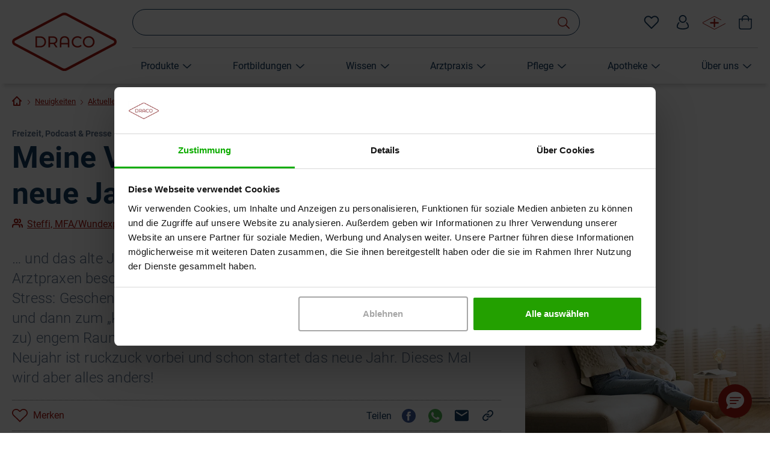

--- FILE ---
content_type: text/html; charset=utf-8
request_url: https://www.draco.de/blog/meine-vorsaetze-um-entspannt-ins-neue-jahr-zu-starten/
body_size: 57066
content:
<!DOCTYPE html>
<html lang="de">
<head>

<meta charset="utf-8">
<!-- 
	Built by Raphael GmbH | www.raphael-gmbh.de

	This website is powered by TYPO3 - inspiring people to share!
	TYPO3 is a free open source Content Management Framework initially created by Kasper Skaarhoj and licensed under GNU/GPL.
	TYPO3 is copyright 1998-2026 of Kasper Skaarhoj. Extensions are copyright of their respective owners.
	Information and contribution at https://typo3.org/
-->



<title>Meine Vorsätze, um entspannt ins neue Jahr zu starten…</title>
<meta name="description" content="… und das alte Jahr ausklingen zu lassen. Die Winterzeit ist in den meisten Arztpraxen besonders stressig. Hinzu kommt der vorweihnachtliche private Stress: Geschenke finden, mit Freunden auf dem Weihnachtsmarkt treffen und dann zum „krönenden Abschluss“ einige Tage mit der Familie auf (viel zu) engem Raum verbringen.">
<meta http-equiv="x-ua-compatible" content="IE=edge">
<meta name="generator" content="TYPO3 CMS">
<meta name="viewport" content="width=device-width, initial-scale=1">
<meta name="twitter:card" content="summary">
<meta name="apple-mobile-web-app-capable" content="no">


<link rel="stylesheet" href="/typo3temp/assets/compressed/merged-e0553c891718789c36fdee5d75f39aac-3e43885c45ea95fd37346b1430a78a3e.css?1768814969" media="all">




<script src="/typo3temp/assets/compressed/merged-fbc8d9d16a166005b480b7bfedd05e64-7bf733abc7bfd310e77f0c06b8f1bc89.js?1768814918"></script>

<script>
/*<![CDATA[*/
/*TS_inlineJS*/
function css_browser_selector(u){var ua=u.toLowerCase(),is=function(t){return ua.indexOf(t)>-1},g="gecko",w="webkit",s="safari",c="chrome",o="opera",m="mobile",v=0,r=window.devicePixelRatio?(window.devicePixelRatio+"").replace(".","_"):"1";var res=[!/opera|webtv/.test(ua)&&/msie\s(\d+)/.test(ua)&&(v=RegExp.$1*1)?"ie ie"+v+(v==6||v==7?" ie67 ie678 ie6789":v==8?" ie678 ie6789":v==9?" ie6789 ie9m":v>9?" ie9m":""):/edge\/(\d+)\.(\d+)/.test(ua)&&(v=[RegExp.$1,RegExp.$2])?"ie ie"+v[0]+" ie"+v[0]+"_"+v[1]+" ie9m edge":/trident\/\d+.*?;\s*rv:(\d+)\.(\d+)\)/.test(ua)&&(v=[RegExp.$1,RegExp.$2])?"ie ie"+v[0]+" ie"+v[0]+"_"+v[1]+" ie9m":/firefox\/(\d+)\.(\d+)/.test(ua)&&(re=RegExp)?g+" ff ff"+re.$1+" ff"+re.$1+"_"+re.$2:is("gecko/")?g:is(o)?"old"+o+(/version\/(\d+)/.test(ua)?" "+o+RegExp.$1:/opera(\s|\/)(\d+)/.test(ua)?" "+o+RegExp.$2:""):is("konqueror")?"konqueror":is("blackberry")?m+" blackberry":is(c)||is("crios")?w+" "+c:is("iron")?w+" iron":!is("cpu os")&&is("applewebkit/")?w+" "+s:is("mozilla/")?g:"",is("android")?m+" android":"",is("tablet")?"tablet":"",is("opr/")?o:"",is("yabrowser")?"yandex":"",is("j2me")?m+" j2me":is("ipad; u; cpu os")?m+" chrome android tablet":is("ipad;u;cpu os")?m+" chromedef android tablet":is("iphone")?m+" ios iphone":is("ipod")?m+" ios ipod":is("ipad")?m+" ios ipad tablet":is("mac")?"mac":is("darwin")?"mac":is("webtv")?"webtv":is("win")?"win"+(is("windows nt 6.0")?" vista":""):is("freebsd")?"freebsd":is("x11")||is("linux")?"linux":"",r!="1"?" retina ratio"+r:"","js portrait"].join(" ");if(window.jQuery&&!window.jQuery.browser){window.jQuery.browser=v?{msie:1,version:v}:{}}return res}(function(d,w){var _c=css_browser_selector(navigator.userAgent);var h=d.documentElement;h.className+=" "+_c;var _d=_c.replace(/^\s*|\s*$/g,"").split(/ +/);w.CSSBS=1;for(var i=0;i<_d.length;i++){w["CSSBS_"+_d[i]]=1}var _de=function(v){return d.documentElement[v]||d.body[v]};if(w.jQuery){(function($){var p="portrait",l="landscape";var m="smartnarrow",mw="smartwide",t="tabletnarrow",tw="tabletwide",ac=m+" "+mw+" "+t+" "+tw+" pc";var $h=$(h);var to=0,cw=0;function CSSSelectorUpdateSize(){if(to!=0)return;try{var _cw=_de("clientWidth"),_ch=_de("clientHeight");if(_cw>_ch){$h.removeClass(p).addClass(l)}else{$h.removeClass(l).addClass(p)}if(_cw==cw)return;cw=_cw}catch(e){}to=setTimeout(CSSSelectorUpdateSize_,100)}function CSSSelectorUpdateSize_(){try{$h.removeClass(ac);$h.addClass(cw<=360?m:cw<=640?mw:cw<=768?t:cw<=1024?tw:"pc")}catch(e){}to=0}if(w.CSSBS_ie){setInterval(CSSSelectorUpdateSize,1e3)}else{$(w).on("resize orientationchange",CSSSelectorUpdateSize).trigger("resize")}$(w).load(CSSSelectorUpdateSize)})(w.jQuery)}})(document,window);
/*! jQuery v3.7.0 | (c) OpenJS Foundation and other contributors | jquery.org/license */ !function(e,t){"use strict";"object"==typeof module&&"object"==typeof module.exports?module.exports=e.document?t(e,!0):function(e){if(!e.document)throw new Error("jQuery requires a window with a document");return t(e)}:t(e)}("undefined"!=typeof window?window:this,function(ie,e){"use strict";var oe=[],r=Object.getPrototypeOf,ae=oe.slice,g=oe.flat?function(e){return oe.flat.call(e)}:function(e){return oe.concat.apply([],e)},s=oe.push,se=oe.indexOf,n={},i=n.toString,ue=n.hasOwnProperty,o=ue.toString,a=o.call(Object),le={},v=function(e){return"function"==typeof e&&"number"!=typeof e.nodeType&&"function"!=typeof e.item},y=function(e){return null!=e&&e===e.window},C=ie.document,u={type:!0,src:!0,nonce:!0,noModule:!0};function m(e,t,n){var r,i,o=(n=n||C).createElement("script");if(o.text=e,t)for(r in u)(i=t[r]||t.getAttribute&&t.getAttribute(r))&&o.setAttribute(r,i);n.head.appendChild(o).parentNode.removeChild(o)}function x(e){return null==e?e+"":"object"==typeof e||"function"==typeof e?n[i.call(e)]||"object":typeof e}var t="3.7.0",l=/HTML$/i,ce=function(e,t){return new ce.fn.init(e,t)};function c(e){var t=!!e&&"length"in e&&e.length,n=x(e);return!v(e)&&!y(e)&&("array"===n||0===t||"number"==typeof t&&0<t&&t-1 in e)}function fe(e,t){return e.nodeName&&e.nodeName.toLowerCase()===t.toLowerCase()}ce.fn=ce.prototype={jquery:t,constructor:ce,length:0,toArray:function(){return ae.call(this)},get:function(e){return null==e?ae.call(this):e<0?this[e+this.length]:this[e]},pushStack:function(e){var t=ce.merge(this.constructor(),e);return t.prevObject=this,t},each:function(e){return ce.each(this,e)},map:function(n){return this.pushStack(ce.map(this,function(e,t){return n.call(e,t,e)}))},slice:function(){return this.pushStack(ae.apply(this,arguments))},first:function(){return this.eq(0)},last:function(){return this.eq(-1)},even:function(){return this.pushStack(ce.grep(this,function(e,t){return(t+1)%2}))},odd:function(){return this.pushStack(ce.grep(this,function(e,t){return t%2}))},eq:function(e){var t=this.length,n=+e+(e<0?t:0);return this.pushStack(0<=n&&n<t?[this[n]]:[])},end:function(){return this.prevObject||this.constructor()},push:s,sort:oe.sort,splice:oe.splice},ce.extend=ce.fn.extend=function(){var e,t,n,r,i,o,a=arguments[0]||{},s=1,u=arguments.length,l=!1;for("boolean"==typeof a&&(l=a,a=arguments[s]||{},s++),"object"==typeof a||v(a)||(a={}),s===u&&(a=this,s--);s<u;s++)if(null!=(e=arguments[s]))for(t in e)r=e[t],"__proto__"!==t&&a!==r&&(l&&r&&(ce.isPlainObject(r)||(i=Array.isArray(r)))?(n=a[t],o=i&&!Array.isArray(n)?[]:i||ce.isPlainObject(n)?n:{},i=!1,a[t]=ce.extend(l,o,r)):void 0!==r&&(a[t]=r));return a},ce.extend({expando:"jQuery"+(t+Math.random()).replace(/\D/g,""),isReady:!0,error:function(e){throw new Error(e)},noop:function(){},isPlainObject:function(e){var t,n;return!(!e||"[object Object]"!==i.call(e))&&(!(t=r(e))||"function"==typeof(n=ue.call(t,"constructor")&&t.constructor)&&o.call(n)===a)},isEmptyObject:function(e){var t;for(t in e)return!1;return!0},globalEval:function(e,t,n){m(e,{nonce:t&&t.nonce},n)},each:function(e,t){var n,r=0;if(c(e)){for(n=e.length;r<n;r++)if(!1===t.call(e[r],r,e[r]))break}else for(r in e)if(!1===t.call(e[r],r,e[r]))break;return e},text:function(e){var t,n="",r=0,i=e.nodeType;if(i){if(1===i||9===i||11===i)return e.textContent;if(3===i||4===i)return e.nodeValue}else while(t=e[r++])n+=ce.text(t);return n},makeArray:function(e,t){var n=t||[];return null!=e&&(c(Object(e))?ce.merge(n,"string"==typeof e?[e]:e):s.call(n,e)),n},inArray:function(e,t,n){return null==t?-1:se.call(t,e,n)},isXMLDoc:function(e){var t=e&&e.namespaceURI,n=e&&(e.ownerDocument||e).documentElement;return!l.test(t||n&&n.nodeName||"HTML")},merge:function(e,t){for(var n=+t.length,r=0,i=e.length;r<n;r++)e[i++]=t[r];return e.length=i,e},grep:function(e,t,n){for(var r=[],i=0,o=e.length,a=!n;i<o;i++)!t(e[i],i)!==a&&r.push(e[i]);return r},map:function(e,t,n){var r,i,o=0,a=[];if(c(e))for(r=e.length;o<r;o++)null!=(i=t(e[o],o,n))&&a.push(i);else for(o in e)null!=(i=t(e[o],o,n))&&a.push(i);return g(a)},guid:1,support:le}),"function"==typeof Symbol&&(ce.fn[Symbol.iterator]=oe[Symbol.iterator]),ce.each("Boolean Number String Function Array Date RegExp Object Error Symbol".split(" "),function(e,t){n["[object "+t+"]"]=t.toLowerCase()});var pe=oe.pop,de=oe.sort,he=oe.splice,ge="[\\x20\\t\\r\\n\\f]",ve=new RegExp("^"+ge+"+|((?:^|[^\\\\])(?:\\\\.)*)"+ge+"+$","g");ce.contains=function(e,t){var n=t&&t.parentNode;return e===n||!(!n||1!==n.nodeType||!(e.contains?e.contains(n):e.compareDocumentPosition&&16&e.compareDocumentPosition(n)))};var f=/([\0-\x1f\x7f]|^-?\d)|^-$|[^\x80-\uFFFF\w-]/g;function p(e,t){return t?"\0"===e?"\ufffd":e.slice(0,-1)+"\\"+e.charCodeAt(e.length-1).toString(16)+" ":"\\"+e}ce.escapeSelector=function(e){return(e+"").replace(f,p)};var ye=C,me=s;!function(){var e,b,w,o,a,T,r,C,d,i,k=me,S=ce.expando,E=0,n=0,s=W(),c=W(),u=W(),h=W(),l=function(e,t){return e===t&&(a=!0),0},f="checked|selected|async|autofocus|autoplay|controls|defer|disabled|hidden|ismap|loop|multiple|open|readonly|required|scoped",t="(?:\\\\[\\da-fA-F]{1,6}"+ge+"?|\\\\[^\\r\\n\\f]|[\\w-]|[^\0-\\x7f])+",p="\\["+ge+"*("+t+")(?:"+ge+"*([*^$|!~]?=)"+ge+"*(?:'((?:\\\\.|[^\\\\'])*)'|\"((?:\\\\.|[^\\\\\"])*)\"|("+t+"))|)"+ge+"*\\]",g=":("+t+")(?:\\((('((?:\\\\.|[^\\\\'])*)'|\"((?:\\\\.|[^\\\\\"])*)\")|((?:\\\\.|[^\\\\()[\\]]|"+p+")*)|.*)\\)|)",v=new RegExp(ge+"+","g"),y=new RegExp("^"+ge+"*,"+ge+"*"),m=new RegExp("^"+ge+"*([>+~]|"+ge+")"+ge+"*"),x=new RegExp(ge+"|>"),j=new RegExp(g),A=new RegExp("^"+t+"$"),D={ID:new RegExp("^#("+t+")"),CLASS:new RegExp("^\\.("+t+")"),TAG:new RegExp("^("+t+"|[*])"),ATTR:new RegExp("^"+p),PSEUDO:new RegExp("^"+g),CHILD:new RegExp("^:(only|first|last|nth|nth-last)-(child|of-type)(?:\\("+ge+"*(even|odd|(([+-]|)(\\d*)n|)"+ge+"*(?:([+-]|)"+ge+"*(\\d+)|))"+ge+"*\\)|)","i"),bool:new RegExp("^(?:"+f+")$","i"),needsContext:new RegExp("^"+ge+"*[>+~]|:(even|odd|eq|gt|lt|nth|first|last)(?:\\("+ge+"*((?:-\\d)?\\d*)"+ge+"*\\)|)(?=[^-]|$)","i")},N=/^(?:input|select|textarea|button)$/i,q=/^h\d$/i,L=/^(?:#([\w-]+)|(\w+)|\.([\w-]+))$/,H=/[+~]/,O=new RegExp("\\\\[\\da-fA-F]{1,6}"+ge+"?|\\\\([^\\r\\n\\f])","g"),P=function(e,t){var n="0x"+e.slice(1)-65536;return t||(n<0?String.fromCharCode(n+65536):String.fromCharCode(n>>10|55296,1023&n|56320))},R=function(){V()},M=J(function(e){return!0===e.disabled&&fe(e,"fieldset")},{dir:"parentNode",next:"legend"});try{k.apply(oe=ae.call(ye.childNodes),ye.childNodes),oe[ye.childNodes.length].nodeType}catch(e){k={apply:function(e,t){me.apply(e,ae.call(t))},call:function(e){me.apply(e,ae.call(arguments,1))}}}function I(t,e,n,r){var i,o,a,s,u,l,c,f=e&&e.ownerDocument,p=e?e.nodeType:9;if(n=n||[],"string"!=typeof t||!t||1!==p&&9!==p&&11!==p)return n;if(!r&&(V(e),e=e||T,C)){if(11!==p&&(u=L.exec(t)))if(i=u[1]){if(9===p){if(!(a=e.getElementById(i)))return n;if(a.id===i)return k.call(n,a),n}else if(f&&(a=f.getElementById(i))&&I.contains(e,a)&&a.id===i)return k.call(n,a),n}else{if(u[2])return k.apply(n,e.getElementsByTagName(t)),n;if((i=u[3])&&e.getElementsByClassName)return k.apply(n,e.getElementsByClassName(i)),n}if(!(h[t+" "]||d&&d.test(t))){if(c=t,f=e,1===p&&(x.test(t)||m.test(t))){(f=H.test(t)&&z(e.parentNode)||e)==e&&le.scope||((s=e.getAttribute("id"))?s=ce.escapeSelector(s):e.setAttribute("id",s=S)),o=(l=Y(t)).length;while(o--)l[o]=(s?"#"+s:":scope")+" "+Q(l[o]);c=l.join(",")}try{return k.apply(n,f.querySelectorAll(c)),n}catch(e){h(t,!0)}finally{s===S&&e.removeAttribute("id")}}}return re(t.replace(ve,"$1"),e,n,r)}function W(){var r=[];return function e(t,n){return r.push(t+" ")>b.cacheLength&&delete e[r.shift()],e[t+" "]=n}}function F(e){return e[S]=!0,e}function $(e){var t=T.createElement("fieldset");try{return!!e(t)}catch(e){return!1}finally{t.parentNode&&t.parentNode.removeChild(t),t=null}}function B(t){return function(e){return fe(e,"input")&&e.type===t}}function _(t){return function(e){return(fe(e,"input")||fe(e,"button"))&&e.type===t}}function X(t){return function(e){return"form"in e?e.parentNode&&!1===e.disabled?"label"in e?"label"in e.parentNode?e.parentNode.disabled===t:e.disabled===t:e.isDisabled===t||e.isDisabled!==!t&&M(e)===t:e.disabled===t:"label"in e&&e.disabled===t}}function U(a){return F(function(o){return o=+o,F(function(e,t){var n,r=a([],e.length,o),i=r.length;while(i--)e[n=r[i]]&&(e[n]=!(t[n]=e[n]))})})}function z(e){return e&&"undefined"!=typeof e.getElementsByTagName&&e}function V(e){var t,n=e?e.ownerDocument||e:ye;return n!=T&&9===n.nodeType&&n.documentElement&&(r=(T=n).documentElement,C=!ce.isXMLDoc(T),i=r.matches||r.webkitMatchesSelector||r.msMatchesSelector,ye!=T&&(t=T.defaultView)&&t.top!==t&&t.addEventListener("unload",R),le.getById=$(function(e){return r.appendChild(e).id=ce.expando,!T.getElementsByName||!T.getElementsByName(ce.expando).length}),le.disconnectedMatch=$(function(e){return i.call(e,"*")}),le.scope=$(function(){return T.querySelectorAll(":scope")}),le.cssHas=$(function(){try{return T.querySelector(":has(*,:jqfake)"),!1}catch(e){return!0}}),le.getById?(b.filter.ID=function(e){var t=e.replace(O,P);return function(e){return e.getAttribute("id")===t}},b.find.ID=function(e,t){if("undefined"!=typeof t.getElementById&&C){var n=t.getElementById(e);return n?[n]:[]}}):(b.filter.ID=function(e){var n=e.replace(O,P);return function(e){var t="undefined"!=typeof e.getAttributeNode&&e.getAttributeNode("id");return t&&t.value===n}},b.find.ID=function(e,t){if("undefined"!=typeof t.getElementById&&C){var n,r,i,o=t.getElementById(e);if(o){if((n=o.getAttributeNode("id"))&&n.value===e)return[o];i=t.getElementsByName(e),r=0;while(o=i[r++])if((n=o.getAttributeNode("id"))&&n.value===e)return[o]}return[]}}),b.find.TAG=function(e,t){return"undefined"!=typeof t.getElementsByTagName?t.getElementsByTagName(e):t.querySelectorAll(e)},b.find.CLASS=function(e,t){if("undefined"!=typeof t.getElementsByClassName&&C)return t.getElementsByClassName(e)},d=[],$(function(e){var t;r.appendChild(e).innerHTML="<a id='"+S+"' href='' disabled='disabled'></a><select id='"+S+"-\r\\' disabled='disabled'><option selected=''></option></select>",e.querySelectorAll("[selected]").length||d.push("\\["+ge+"*(?:value|"+f+")"),e.querySelectorAll("[id~="+S+"-]").length||d.push("~="),e.querySelectorAll("a#"+S+"+*").length||d.push(".#.+[+~]"),e.querySelectorAll(":checked").length||d.push(":checked"),(t=T.createElement("input")).setAttribute("type","hidden"),e.appendChild(t).setAttribute("name","D"),r.appendChild(e).disabled=!0,2!==e.querySelectorAll(":disabled").length&&d.push(":enabled",":disabled"),(t=T.createElement("input")).setAttribute("name",""),e.appendChild(t),e.querySelectorAll("[name='']").length||d.push("\\["+ge+"*name"+ge+"*="+ge+"*(?:''|\"\")")}),le.cssHas||d.push(":has"),d=d.length&&new RegExp(d.join("|")),l=function(e,t){if(e===t)return a=!0,0;var n=!e.compareDocumentPosition-!t.compareDocumentPosition;return n||(1&(n=(e.ownerDocument||e)==(t.ownerDocument||t)?e.compareDocumentPosition(t):1)||!le.sortDetached&&t.compareDocumentPosition(e)===n?e===T||e.ownerDocument==ye&&I.contains(ye,e)?-1:t===T||t.ownerDocument==ye&&I.contains(ye,t)?1:o?se.call(o,e)-se.call(o,t):0:4&n?-1:1)}),T}for(e in I.matches=function(e,t){return I(e,null,null,t)},I.matchesSelector=function(e,t){if(V(e),C&&!h[t+" "]&&(!d||!d.test(t)))try{var n=i.call(e,t);if(n||le.disconnectedMatch||e.document&&11!==e.document.nodeType)return n}catch(e){h(t,!0)}return 0<I(t,T,null,[e]).length},I.contains=function(e,t){return(e.ownerDocument||e)!=T&&V(e),ce.contains(e,t)},I.attr=function(e,t){(e.ownerDocument||e)!=T&&V(e);var n=b.attrHandle[t.toLowerCase()],r=n&&ue.call(b.attrHandle,t.toLowerCase())?n(e,t,!C):void 0;return void 0!==r?r:e.getAttribute(t)},I.error=function(e){throw new Error("Syntax error, unrecognized expression: "+e)},ce.uniqueSort=function(e){var t,n=[],r=0,i=0;if(a=!le.sortStable,o=!le.sortStable&&ae.call(e,0),de.call(e,l),a){while(t=e[i++])t===e[i]&&(r=n.push(i));while(r--)he.call(e,n[r],1)}return o=null,e},ce.fn.uniqueSort=function(){return this.pushStack(ce.uniqueSort(ae.apply(this)))},(b=ce.expr={cacheLength:50,createPseudo:F,match:D,attrHandle:{},find:{},relative:{">":{dir:"parentNode",first:!0}," ":{dir:"parentNode"},"+":{dir:"previousSibling",first:!0},"~":{dir:"previousSibling"}},preFilter:{ATTR:function(e){return e[1]=e[1].replace(O,P),e[3]=(e[3]||e[4]||e[5]||"").replace(O,P),"~="===e[2]&&(e[3]=" "+e[3]+" "),e.slice(0,4)},CHILD:function(e){return e[1]=e[1].toLowerCase(),"nth"===e[1].slice(0,3)?(e[3]||I.error(e[0]),e[4]=+(e[4]?e[5]+(e[6]||1):2*("even"===e[3]||"odd"===e[3])),e[5]=+(e[7]+e[8]||"odd"===e[3])):e[3]&&I.error(e[0]),e},PSEUDO:function(e){var t,n=!e[6]&&e[2];return D.CHILD.test(e[0])?null:(e[3]?e[2]=e[4]||e[5]||"":n&&j.test(n)&&(t=Y(n,!0))&&(t=n.indexOf(")",n.length-t)-n.length)&&(e[0]=e[0].slice(0,t),e[2]=n.slice(0,t)),e.slice(0,3))}},filter:{TAG:function(e){var t=e.replace(O,P).toLowerCase();return"*"===e?function(){return!0}:function(e){return fe(e,t)}},CLASS:function(e){var t=s[e+" "];return t||(t=new RegExp("(^|"+ge+")"+e+"("+ge+"|$)"))&&s(e,function(e){return t.test("string"==typeof e.className&&e.className||"undefined"!=typeof e.getAttribute&&e.getAttribute("class")||"")})},ATTR:function(n,r,i){return function(e){var t=I.attr(e,n);return null==t?"!="===r:!r||(t+="","="===r?t===i:"!="===r?t!==i:"^="===r?i&&0===t.indexOf(i):"*="===r?i&&-1<t.indexOf(i):"$="===r?i&&t.slice(-i.length)===i:"~="===r?-1<(" "+t.replace(v," ")+" ").indexOf(i):"|="===r&&(t===i||t.slice(0,i.length+1)===i+"-"))}},CHILD:function(d,e,t,h,g){var v="nth"!==d.slice(0,3),y="last"!==d.slice(-4),m="of-type"===e;return 1===h&&0===g?function(e){return!!e.parentNode}:function(e,t,n){var r,i,o,a,s,u=v!==y?"nextSibling":"previousSibling",l=e.parentNode,c=m&&e.nodeName.toLowerCase(),f=!n&&!m,p=!1;if(l){if(v){while(u){o=e;while(o=o[u])if(m?fe(o,c):1===o.nodeType)return!1;s=u="only"===d&&!s&&"nextSibling"}return!0}if(s=[y?l.firstChild:l.lastChild],y&&f){p=(a=(r=(i=l[S]||(l[S]={}))[d]||[])[0]===E&&r[1])&&r[2],o=a&&l.childNodes[a];while(o=++a&&o&&o[u]||(p=a=0)||s.pop())if(1===o.nodeType&&++p&&o===e){i[d]=[E,a,p];break}}else if(f&&(p=a=(r=(i=e[S]||(e[S]={}))[d]||[])[0]===E&&r[1]),!1===p)while(o=++a&&o&&o[u]||(p=a=0)||s.pop())if((m?fe(o,c):1===o.nodeType)&&++p&&(f&&((i=o[S]||(o[S]={}))[d]=[E,p]),o===e))break;return(p-=g)===h||p%h==0&&0<=p/h}}},PSEUDO:function(e,o){var t,a=b.pseudos[e]||b.setFilters[e.toLowerCase()]||I.error("unsupported pseudo: "+e);return a[S]?a(o):1<a.length?(t=[e,e,"",o],b.setFilters.hasOwnProperty(e.toLowerCase())?F(function(e,t){var n,r=a(e,o),i=r.length;while(i--)e[n=se.call(e,r[i])]=!(t[n]=r[i])}):function(e){return a(e,0,t)}):a}},pseudos:{not:F(function(e){var r=[],i=[],s=ne(e.replace(ve,"$1"));return s[S]?F(function(e,t,n,r){var i,o=s(e,null,r,[]),a=e.length;while(a--)(i=o[a])&&(e[a]=!(t[a]=i))}):function(e,t,n){return r[0]=e,s(r,null,n,i),r[0]=null,!i.pop()}}),has:F(function(t){return function(e){return 0<I(t,e).length}}),contains:F(function(t){return t=t.replace(O,P),function(e){return-1<(e.textContent||ce.text(e)).indexOf(t)}}),lang:F(function(n){return A.test(n||"")||I.error("unsupported lang: "+n),n=n.replace(O,P).toLowerCase(),function(e){var t;do{if(t=C?e.lang:e.getAttribute("xml:lang")||e.getAttribute("lang"))return(t=t.toLowerCase())===n||0===t.indexOf(n+"-")}while((e=e.parentNode)&&1===e.nodeType);return!1}}),target:function(e){var t=ie.location&&ie.location.hash;return t&&t.slice(1)===e.id},root:function(e){return e===r},focus:function(e){return e===function(){try{return T.activeElement}catch(e){}}()&&T.hasFocus()&&!!(e.type||e.href||~e.tabIndex)},enabled:X(!1),disabled:X(!0),checked:function(e){return fe(e,"input")&&!!e.checked||fe(e,"option")&&!!e.selected},selected:function(e){return e.parentNode&&e.parentNode.selectedIndex,!0===e.selected},empty:function(e){for(e=e.firstChild;e;e=e.nextSibling)if(e.nodeType<6)return!1;return!0},parent:function(e){return!b.pseudos.empty(e)},header:function(e){return q.test(e.nodeName)},input:function(e){return N.test(e.nodeName)},button:function(e){return fe(e,"input")&&"button"===e.type||fe(e,"button")},text:function(e){var t;return fe(e,"input")&&"text"===e.type&&(null==(t=e.getAttribute("type"))||"text"===t.toLowerCase())},first:U(function(){return[0]}),last:U(function(e,t){return[t-1]}),eq:U(function(e,t,n){return[n<0?n+t:n]}),even:U(function(e,t){for(var n=0;n<t;n+=2)e.push(n);return e}),odd:U(function(e,t){for(var n=1;n<t;n+=2)e.push(n);return e}),lt:U(function(e,t,n){var r;for(r=n<0?n+t:t<n?t:n;0<=--r;)e.push(r);return e}),gt:U(function(e,t,n){for(var r=n<0?n+t:n;++r<t;)e.push(r);return e})}}).pseudos.nth=b.pseudos.eq,{radio:!0,checkbox:!0,file:!0,password:!0,image:!0})b.pseudos[e]=B(e);for(e in{submit:!0,reset:!0})b.pseudos[e]=_(e);function G(){}function Y(e,t){var n,r,i,o,a,s,u,l=c[e+" "];if(l)return t?0:l.slice(0);a=e,s=[],u=b.preFilter;while(a){for(o in n&&!(r=y.exec(a))||(r&&(a=a.slice(r[0].length)||a),s.push(i=[])),n=!1,(r=m.exec(a))&&(n=r.shift(),i.push({value:n,type:r[0].replace(ve," ")}),a=a.slice(n.length)),b.filter)!(r=D[o].exec(a))||u[o]&&!(r=u[o](r))||(n=r.shift(),i.push({value:n,type:o,matches:r}),a=a.slice(n.length));if(!n)break}return t?a.length:a?I.error(e):c(e,s).slice(0)}function Q(e){for(var t=0,n=e.length,r="";t<n;t++)r+=e[t].value;return r}function J(a,e,t){var s=e.dir,u=e.next,l=u||s,c=t&&"parentNode"===l,f=n++;return e.first?function(e,t,n){while(e=e[s])if(1===e.nodeType||c)return a(e,t,n);return!1}:function(e,t,n){var r,i,o=[E,f];if(n){while(e=e[s])if((1===e.nodeType||c)&&a(e,t,n))return!0}else while(e=e[s])if(1===e.nodeType||c)if(i=e[S]||(e[S]={}),u&&fe(e,u))e=e[s]||e;else{if((r=i[l])&&r[0]===E&&r[1]===f)return o[2]=r[2];if((i[l]=o)[2]=a(e,t,n))return!0}return!1}}function K(i){return 1<i.length?function(e,t,n){var r=i.length;while(r--)if(!i[r](e,t,n))return!1;return!0}:i[0]}function Z(e,t,n,r,i){for(var o,a=[],s=0,u=e.length,l=null!=t;s<u;s++)(o=e[s])&&(n&&!n(o,r,i)||(a.push(o),l&&t.push(s)));return a}function ee(d,h,g,v,y,e){return v&&!v[S]&&(v=ee(v)),y&&!y[S]&&(y=ee(y,e)),F(function(e,t,n,r){var i,o,a,s,u=[],l=[],c=t.length,f=e||function(e,t,n){for(var r=0,i=t.length;r<i;r++)I(e,t[r],n);return n}(h||"*",n.nodeType?[n]:n,[]),p=!d||!e&&h?f:Z(f,u,d,n,r);if(g?g(p,s=y||(e?d:c||v)?[]:t,n,r):s=p,v){i=Z(s,l),v(i,[],n,r),o=i.length;while(o--)(a=i[o])&&(s[l[o]]=!(p[l[o]]=a))}if(e){if(y||d){if(y){i=[],o=s.length;while(o--)(a=s[o])&&i.push(p[o]=a);y(null,s=[],i,r)}o=s.length;while(o--)(a=s[o])&&-1<(i=y?se.call(e,a):u[o])&&(e[i]=!(t[i]=a))}}else s=Z(s===t?s.splice(c,s.length):s),y?y(null,t,s,r):k.apply(t,s)})}function te(e){for(var i,t,n,r=e.length,o=b.relative[e[0].type],a=o||b.relative[" "],s=o?1:0,u=J(function(e){return e===i},a,!0),l=J(function(e){return-1<se.call(i,e)},a,!0),c=[function(e,t,n){var r=!o&&(n||t!=w)||((i=t).nodeType?u(e,t,n):l(e,t,n));return i=null,r}];s<r;s++)if(t=b.relative[e[s].type])c=[J(K(c),t)];else{if((t=b.filter[e[s].type].apply(null,e[s].matches))[S]){for(n=++s;n<r;n++)if(b.relative[e[n].type])break;return ee(1<s&&K(c),1<s&&Q(e.slice(0,s-1).concat({value:" "===e[s-2].type?"*":""})).replace(ve,"$1"),t,s<n&&te(e.slice(s,n)),n<r&&te(e=e.slice(n)),n<r&&Q(e))}c.push(t)}return K(c)}function ne(e,t){var n,v,y,m,x,r,i=[],o=[],a=u[e+" "];if(!a){t||(t=Y(e)),n=t.length;while(n--)(a=te(t[n]))[S]?i.push(a):o.push(a);(a=u(e,(v=o,m=0<(y=i).length,x=0<v.length,r=function(e,t,n,r,i){var o,a,s,u=0,l="0",c=e&&[],f=[],p=w,d=e||x&&b.find.TAG("*",i),h=E+=null==p?1:Math.random()||.1,g=d.length;for(i&&(w=t==T||t||i);l!==g&&null!=(o=d[l]);l++){if(x&&o){a=0,t||o.ownerDocument==T||(V(o),n=!C);while(s=v[a++])if(s(o,t||T,n)){k.call(r,o);break}i&&(E=h)}m&&((o=!s&&o)&&u--,e&&c.push(o))}if(u+=l,m&&l!==u){a=0;while(s=y[a++])s(c,f,t,n);if(e){if(0<u)while(l--)c[l]||f[l]||(f[l]=pe.call(r));f=Z(f)}k.apply(r,f),i&&!e&&0<f.length&&1<u+y.length&&ce.uniqueSort(r)}return i&&(E=h,w=p),c},m?F(r):r))).selector=e}return a}function re(e,t,n,r){var i,o,a,s,u,l="function"==typeof e&&e,c=!r&&Y(e=l.selector||e);if(n=n||[],1===c.length){if(2<(o=c[0]=c[0].slice(0)).length&&"ID"===(a=o[0]).type&&9===t.nodeType&&C&&b.relative[o[1].type]){if(!(t=(b.find.ID(a.matches[0].replace(O,P),t)||[])[0]))return n;l&&(t=t.parentNode),e=e.slice(o.shift().value.length)}i=D.needsContext.test(e)?0:o.length;while(i--){if(a=o[i],b.relative[s=a.type])break;if((u=b.find[s])&&(r=u(a.matches[0].replace(O,P),H.test(o[0].type)&&z(t.parentNode)||t))){if(o.splice(i,1),!(e=r.length&&Q(o)))return k.apply(n,r),n;break}}}return(l||ne(e,c))(r,t,!C,n,!t||H.test(e)&&z(t.parentNode)||t),n}G.prototype=b.filters=b.pseudos,b.setFilters=new G,le.sortStable=S.split("").sort(l).join("")===S,V(),le.sortDetached=$(function(e){return 1&e.compareDocumentPosition(T.createElement("fieldset"))}),ce.find=I,ce.expr[":"]=ce.expr.pseudos,ce.unique=ce.uniqueSort,I.compile=ne,I.select=re,I.setDocument=V,I.escape=ce.escapeSelector,I.getText=ce.text,I.isXML=ce.isXMLDoc,I.selectors=ce.expr,I.support=ce.support,I.uniqueSort=ce.uniqueSort}();var d=function(e,t,n){var r=[],i=void 0!==n;while((e=e[t])&&9!==e.nodeType)if(1===e.nodeType){if(i&&ce(e).is(n))break;r.push(e)}return r},h=function(e,t){for(var n=[];e;e=e.nextSibling)1===e.nodeType&&e!==t&&n.push(e);return n},b=ce.expr.match.needsContext,w=/^<([a-z][^\/\0>:\x20\t\r\n\f]*)[\x20\t\r\n\f]*\/?>(?:<\/\1>|)$/i;function T(e,n,r){return v(n)?ce.grep(e,function(e,t){return!!n.call(e,t,e)!==r}):n.nodeType?ce.grep(e,function(e){return e===n!==r}):"string"!=typeof n?ce.grep(e,function(e){return-1<se.call(n,e)!==r}):ce.filter(n,e,r)}ce.filter=function(e,t,n){var r=t[0];return n&&(e=":not("+e+")"),1===t.length&&1===r.nodeType?ce.find.matchesSelector(r,e)?[r]:[]:ce.find.matches(e,ce.grep(t,function(e){return 1===e.nodeType}))},ce.fn.extend({find:function(e){var t,n,r=this.length,i=this;if("string"!=typeof e)return this.pushStack(ce(e).filter(function(){for(t=0;t<r;t++)if(ce.contains(i[t],this))return!0}));for(n=this.pushStack([]),t=0;t<r;t++)ce.find(e,i[t],n);return 1<r?ce.uniqueSort(n):n},filter:function(e){return this.pushStack(T(this,e||[],!1))},not:function(e){return this.pushStack(T(this,e||[],!0))},is:function(e){return!!T(this,"string"==typeof e&&b.test(e)?ce(e):e||[],!1).length}});var k,S=/^(?:\s*(<[\w\W]+>)[^>]*|#([\w-]+))$/;(ce.fn.init=function(e,t,n){var r,i;if(!e)return this;if(n=n||k,"string"==typeof e){if(!(r="<"===e[0]&&">"===e[e.length-1]&&3<=e.length?[null,e,null]:S.exec(e))||!r[1]&&t)return!t||t.jquery?(t||n).find(e):this.constructor(t).find(e);if(r[1]){if(t=t instanceof ce?t[0]:t,ce.merge(this,ce.parseHTML(r[1],t&&t.nodeType?t.ownerDocument||t:C,!0)),w.test(r[1])&&ce.isPlainObject(t))for(r in t)v(this[r])?this[r](t[r]):this.attr(r,t[r]);return this}return(i=C.getElementById(r[2]))&&(this[0]=i,this.length=1),this}return e.nodeType?(this[0]=e,this.length=1,this):v(e)?void 0!==n.ready?n.ready(e):e(ce):ce.makeArray(e,this)}).prototype=ce.fn,k=ce(C);var E=/^(?:parents|prev(?:Until|All))/,j={children:!0,contents:!0,next:!0,prev:!0};function A(e,t){while((e=e[t])&&1!==e.nodeType);return e}ce.fn.extend({has:function(e){var t=ce(e,this),n=t.length;return this.filter(function(){for(var e=0;e<n;e++)if(ce.contains(this,t[e]))return!0})},closest:function(e,t){var n,r=0,i=this.length,o=[],a="string"!=typeof e&&ce(e);if(!b.test(e))for(;r<i;r++)for(n=this[r];n&&n!==t;n=n.parentNode)if(n.nodeType<11&&(a?-1<a.index(n):1===n.nodeType&&ce.find.matchesSelector(n,e))){o.push(n);break}return this.pushStack(1<o.length?ce.uniqueSort(o):o)},index:function(e){return e?"string"==typeof e?se.call(ce(e),this[0]):se.call(this,e.jquery?e[0]:e):this[0]&&this[0].parentNode?this.first().prevAll().length:-1},add:function(e,t){return this.pushStack(ce.uniqueSort(ce.merge(this.get(),ce(e,t))))},addBack:function(e){return this.add(null==e?this.prevObject:this.prevObject.filter(e))}}),ce.each({parent:function(e){var t=e.parentNode;return t&&11!==t.nodeType?t:null},parents:function(e){return d(e,"parentNode")},parentsUntil:function(e,t,n){return d(e,"parentNode",n)},next:function(e){return A(e,"nextSibling")},prev:function(e){return A(e,"previousSibling")},nextAll:function(e){return d(e,"nextSibling")},prevAll:function(e){return d(e,"previousSibling")},nextUntil:function(e,t,n){return d(e,"nextSibling",n)},prevUntil:function(e,t,n){return d(e,"previousSibling",n)},siblings:function(e){return h((e.parentNode||{}).firstChild,e)},children:function(e){return h(e.firstChild)},contents:function(e){return null!=e.contentDocument&&r(e.contentDocument)?e.contentDocument:(fe(e,"template")&&(e=e.content||e),ce.merge([],e.childNodes))}},function(r,i){ce.fn[r]=function(e,t){var n=ce.map(this,i,e);return"Until"!==r.slice(-5)&&(t=e),t&&"string"==typeof t&&(n=ce.filter(t,n)),1<this.length&&(j[r]||ce.uniqueSort(n),E.test(r)&&n.reverse()),this.pushStack(n)}});var D=/[^\x20\t\r\n\f]+/g;function N(e){return e}function q(e){throw e}function L(e,t,n,r){var i;try{e&&v(i=e.promise)?i.call(e).done(t).fail(n):e&&v(i=e.then)?i.call(e,t,n):t.apply(void 0,[e].slice(r))}catch(e){n.apply(void 0,[e])}}ce.Callbacks=function(r){var e,n;r="string"==typeof r?(e=r,n={},ce.each(e.match(D)||[],function(e,t){n[t]=!0}),n):ce.extend({},r);var i,t,o,a,s=[],u=[],l=-1,c=function(){for(a=a||r.once,o=i=!0;u.length;l=-1){t=u.shift();while(++l<s.length)!1===s[l].apply(t[0],t[1])&&r.stopOnFalse&&(l=s.length,t=!1)}r.memory||(t=!1),i=!1,a&&(s=t?[]:"")},f={add:function(){return s&&(t&&!i&&(l=s.length-1,u.push(t)),function n(e){ce.each(e,function(e,t){v(t)?r.unique&&f.has(t)||s.push(t):t&&t.length&&"string"!==x(t)&&n(t)})}(arguments),t&&!i&&c()),this},remove:function(){return ce.each(arguments,function(e,t){var n;while(-1<(n=ce.inArray(t,s,n)))s.splice(n,1),n<=l&&l--}),this},has:function(e){return e?-1<ce.inArray(e,s):0<s.length},empty:function(){return s&&(s=[]),this},disable:function(){return a=u=[],s=t="",this},disabled:function(){return!s},lock:function(){return a=u=[],t||i||(s=t=""),this},locked:function(){return!!a},fireWith:function(e,t){return a||(t=[e,(t=t||[]).slice?t.slice():t],u.push(t),i||c()),this},fire:function(){return f.fireWith(this,arguments),this},fired:function(){return!!o}};return f},ce.extend({Deferred:function(e){var o=[["notify","progress",ce.Callbacks("memory"),ce.Callbacks("memory"),2],["resolve","done",ce.Callbacks("once memory"),ce.Callbacks("once memory"),0,"resolved"],["reject","fail",ce.Callbacks("once memory"),ce.Callbacks("once memory"),1,"rejected"]],i="pending",a={state:function(){return i},always:function(){return s.done(arguments).fail(arguments),this},"catch":function(e){return a.then(null,e)},pipe:function(){var i=arguments;return ce.Deferred(function(r){ce.each(o,function(e,t){var n=v(i[t[4]])&&i[t[4]];s[t[1]](function(){var e=n&&n.apply(this,arguments);e&&v(e.promise)?e.promise().progress(r.notify).done(r.resolve).fail(r.reject):r[t[0]+"With"](this,n?[e]:arguments)})}),i=null}).promise()},then:function(t,n,r){var u=0;function l(i,o,a,s){return function(){var n=this,r=arguments,e=function(){var e,t;if(!(i<u)){if((e=a.apply(n,r))===o.promise())throw new TypeError("Thenable self-resolution");t=e&&("object"==typeof e||"function"==typeof e)&&e.then,v(t)?s?t.call(e,l(u,o,N,s),l(u,o,q,s)):(u++,t.call(e,l(u,o,N,s),l(u,o,q,s),l(u,o,N,o.notifyWith))):(a!==N&&(n=void 0,r=[e]),(s||o.resolveWith)(n,r))}},t=s?e:function(){try{e()}catch(e){ce.Deferred.exceptionHook&&ce.Deferred.exceptionHook(e,t.error),u<=i+1&&(a!==q&&(n=void 0,r=[e]),o.rejectWith(n,r))}};i?t():(ce.Deferred.getErrorHook?t.error=ce.Deferred.getErrorHook():ce.Deferred.getStackHook&&(t.error=ce.Deferred.getStackHook()),ie.setTimeout(t))}}return ce.Deferred(function(e){o[0][3].add(l(0,e,v(r)?r:N,e.notifyWith)),o[1][3].add(l(0,e,v(t)?t:N)),o[2][3].add(l(0,e,v(n)?n:q))}).promise()},promise:function(e){return null!=e?ce.extend(e,a):a}},s={};return ce.each(o,function(e,t){var n=t[2],r=t[5];a[t[1]]=n.add,r&&n.add(function(){i=r},o[3-e][2].disable,o[3-e][3].disable,o[0][2].lock,o[0][3].lock),n.add(t[3].fire),s[t[0]]=function(){return s[t[0]+"With"](this===s?void 0:this,arguments),this},s[t[0]+"With"]=n.fireWith}),a.promise(s),e&&e.call(s,s),s},when:function(e){var n=arguments.length,t=n,r=Array(t),i=ae.call(arguments),o=ce.Deferred(),a=function(t){return function(e){r[t]=this,i[t]=1<arguments.length?ae.call(arguments):e,--n||o.resolveWith(r,i)}};if(n<=1&&(L(e,o.done(a(t)).resolve,o.reject,!n),"pending"===o.state()||v(i[t]&&i[t].then)))return o.then();while(t--)L(i[t],a(t),o.reject);return o.promise()}});var H=/^(Eval|Internal|Range|Reference|Syntax|Type|URI)Error$/;ce.Deferred.exceptionHook=function(e,t){ie.console&&ie.console.warn&&e&&H.test(e.name)&&ie.console.warn("jQuery.Deferred exception: "+e.message,e.stack,t)},ce.readyException=function(e){ie.setTimeout(function(){throw e})};var O=ce.Deferred();function P(){C.removeEventListener("DOMContentLoaded",P),ie.removeEventListener("load",P),ce.ready()}ce.fn.ready=function(e){return O.then(e)["catch"](function(e){ce.readyException(e)}),this},ce.extend({isReady:!1,readyWait:1,ready:function(e){(!0===e?--ce.readyWait:ce.isReady)||(ce.isReady=!0)!==e&&0<--ce.readyWait||O.resolveWith(C,[ce])}}),ce.ready.then=O.then,"complete"===C.readyState||"loading"!==C.readyState&&!C.documentElement.doScroll?ie.setTimeout(ce.ready):(C.addEventListener("DOMContentLoaded",P),ie.addEventListener("load",P));var R=function(e,t,n,r,i,o,a){var s=0,u=e.length,l=null==n;if("object"===x(n))for(s in i=!0,n)R(e,t,s,n[s],!0,o,a);else if(void 0!==r&&(i=!0,v(r)||(a=!0),l&&(a?(t.call(e,r),t=null):(l=t,t=function(e,t,n){return l.call(ce(e),n)})),t))for(;s<u;s++)t(e[s],n,a?r:r.call(e[s],s,t(e[s],n)));return i?e:l?t.call(e):u?t(e[0],n):o},M=/^-ms-/,I=/-([a-z])/g;function W(e,t){return t.toUpperCase()}function F(e){return e.replace(M,"ms-").replace(I,W)}var $=function(e){return 1===e.nodeType||9===e.nodeType||!+e.nodeType};function B(){this.expando=ce.expando+B.uid++}B.uid=1,B.prototype={cache:function(e){var t=e[this.expando];return t||(t={},$(e)&&(e.nodeType?e[this.expando]=t:Object.defineProperty(e,this.expando,{value:t,configurable:!0}))),t},set:function(e,t,n){var r,i=this.cache(e);if("string"==typeof t)i[F(t)]=n;else for(r in t)i[F(r)]=t[r];return i},get:function(e,t){return void 0===t?this.cache(e):e[this.expando]&&e[this.expando][F(t)]},access:function(e,t,n){return void 0===t||t&&"string"==typeof t&&void 0===n?this.get(e,t):(this.set(e,t,n),void 0!==n?n:t)},remove:function(e,t){var n,r=e[this.expando];if(void 0!==r){if(void 0!==t){n=(t=Array.isArray(t)?t.map(F):(t=F(t))in r?[t]:t.match(D)||[]).length;while(n--)delete r[t[n]]}(void 0===t||ce.isEmptyObject(r))&&(e.nodeType?e[this.expando]=void 0:delete e[this.expando])}},hasData:function(e){var t=e[this.expando];return void 0!==t&&!ce.isEmptyObject(t)}};var _=new B,X=new B,U=/^(?:\{[\w\W]*\}|\[[\w\W]*\])$/,z=/[A-Z]/g;function V(e,t,n){var r,i;if(void 0===n&&1===e.nodeType)if(r="data-"+t.replace(z,"-$&").toLowerCase(),"string"==typeof(n=e.getAttribute(r))){try{n="true"===(i=n)||"false"!==i&&("null"===i?null:i===+i+""?+i:U.test(i)?JSON.parse(i):i)}catch(e){}X.set(e,t,n)}else n=void 0;return n}ce.extend({hasData:function(e){return X.hasData(e)||_.hasData(e)},data:function(e,t,n){return X.access(e,t,n)},removeData:function(e,t){X.remove(e,t)},_data:function(e,t,n){return _.access(e,t,n)},_removeData:function(e,t){_.remove(e,t)}}),ce.fn.extend({data:function(n,e){var t,r,i,o=this[0],a=o&&o.attributes;if(void 0===n){if(this.length&&(i=X.get(o),1===o.nodeType&&!_.get(o,"hasDataAttrs"))){t=a.length;while(t--)a[t]&&0===(r=a[t].name).indexOf("data-")&&(r=F(r.slice(5)),V(o,r,i[r]));_.set(o,"hasDataAttrs",!0)}return i}return"object"==typeof n?this.each(function(){X.set(this,n)}):R(this,function(e){var t;if(o&&void 0===e)return void 0!==(t=X.get(o,n))?t:void 0!==(t=V(o,n))?t:void 0;this.each(function(){X.set(this,n,e)})},null,e,1<arguments.length,null,!0)},removeData:function(e){return this.each(function(){X.remove(this,e)})}}),ce.extend({queue:function(e,t,n){var r;if(e)return t=(t||"fx")+"queue",r=_.get(e,t),n&&(!r||Array.isArray(n)?r=_.access(e,t,ce.makeArray(n)):r.push(n)),r||[]},dequeue:function(e,t){t=t||"fx";var n=ce.queue(e,t),r=n.length,i=n.shift(),o=ce._queueHooks(e,t);"inprogress"===i&&(i=n.shift(),r--),i&&("fx"===t&&n.unshift("inprogress"),delete o.stop,i.call(e,function(){ce.dequeue(e,t)},o)),!r&&o&&o.empty.fire()},_queueHooks:function(e,t){var n=t+"queueHooks";return _.get(e,n)||_.access(e,n,{empty:ce.Callbacks("once memory").add(function(){_.remove(e,[t+"queue",n])})})}}),ce.fn.extend({queue:function(t,n){var e=2;return"string"!=typeof t&&(n=t,t="fx",e--),arguments.length<e?ce.queue(this[0],t):void 0===n?this:this.each(function(){var e=ce.queue(this,t,n);ce._queueHooks(this,t),"fx"===t&&"inprogress"!==e[0]&&ce.dequeue(this,t)})},dequeue:function(e){return this.each(function(){ce.dequeue(this,e)})},clearQueue:function(e){return this.queue(e||"fx",[])},promise:function(e,t){var n,r=1,i=ce.Deferred(),o=this,a=this.length,s=function(){--r||i.resolveWith(o,[o])};"string"!=typeof e&&(t=e,e=void 0),e=e||"fx";while(a--)(n=_.get(o[a],e+"queueHooks"))&&n.empty&&(r++,n.empty.add(s));return s(),i.promise(t)}});var G=/[+-]?(?:\d*\.|)\d+(?:[eE][+-]?\d+|)/.source,Y=new RegExp("^(?:([+-])=|)("+G+")([a-z%]*)$","i"),Q=["Top","Right","Bottom","Left"],J=C.documentElement,K=function(e){return ce.contains(e.ownerDocument,e)},Z={composed:!0};J.getRootNode&&(K=function(e){return ce.contains(e.ownerDocument,e)||e.getRootNode(Z)===e.ownerDocument});var ee=function(e,t){return"none"===(e=t||e).style.display||""===e.style.display&&K(e)&&"none"===ce.css(e,"display")};function te(e,t,n,r){var i,o,a=20,s=r?function(){return r.cur()}:function(){return ce.css(e,t,"")},u=s(),l=n&&n[3]||(ce.cssNumber[t]?"":"px"),c=e.nodeType&&(ce.cssNumber[t]||"px"!==l&&+u)&&Y.exec(ce.css(e,t));if(c&&c[3]!==l){u/=2,l=l||c[3],c=+u||1;while(a--)ce.style(e,t,c+l),(1-o)*(1-(o=s()/u||.5))<=0&&(a=0),c/=o;c*=2,ce.style(e,t,c+l),n=n||[]}return n&&(c=+c||+u||0,i=n[1]?c+(n[1]+1)*n[2]:+n[2],r&&(r.unit=l,r.start=c,r.end=i)),i}var ne={};function re(e,t){for(var n,r,i,o,a,s,u,l=[],c=0,f=e.length;c<f;c++)(r=e[c]).style&&(n=r.style.display,t?("none"===n&&(l[c]=_.get(r,"display")||null,l[c]||(r.style.display="")),""===r.style.display&&ee(r)&&(l[c]=(u=a=o=void 0,a=(i=r).ownerDocument,s=i.nodeName,(u=ne[s])||(o=a.body.appendChild(a.createElement(s)),u=ce.css(o,"display"),o.parentNode.removeChild(o),"none"===u&&(u="block"),ne[s]=u)))):"none"!==n&&(l[c]="none",_.set(r,"display",n)));for(c=0;c<f;c++)null!=l[c]&&(e[c].style.display=l[c]);return e}ce.fn.extend({show:function(){return re(this,!0)},hide:function(){return re(this)},toggle:function(e){return"boolean"==typeof e?e?this.show():this.hide():this.each(function(){ee(this)?ce(this).show():ce(this).hide()})}});var xe,be,we=/^(?:checkbox|radio)$/i,Te=/<([a-z][^\/\0>\x20\t\r\n\f]*)/i,Ce=/^$|^module$|\/(?:java|ecma)script/i;xe=C.createDocumentFragment().appendChild(C.createElement("div")),(be=C.createElement("input")).setAttribute("type","radio"),be.setAttribute("checked","checked"),be.setAttribute("name","t"),xe.appendChild(be),le.checkClone=xe.cloneNode(!0).cloneNode(!0).lastChild.checked,xe.innerHTML="<textarea>x</textarea>",le.noCloneChecked=!!xe.cloneNode(!0).lastChild.defaultValue,xe.innerHTML="<option></option>",le.option=!!xe.lastChild;var ke={thead:[1,"<table>","</table>"],col:[2,"<table><colgroup>","</colgroup></table>"],tr:[2,"<table><tbody>","</tbody></table>"],td:[3,"<table><tbody><tr>","</tr></tbody></table>"],_default:[0,"",""]};function Se(e,t){var n;return n="undefined"!=typeof e.getElementsByTagName?e.getElementsByTagName(t||"*"):"undefined"!=typeof e.querySelectorAll?e.querySelectorAll(t||"*"):[],void 0===t||t&&fe(e,t)?ce.merge([e],n):n}function Ee(e,t){for(var n=0,r=e.length;n<r;n++)_.set(e[n],"globalEval",!t||_.get(t[n],"globalEval"))}ke.tbody=ke.tfoot=ke.colgroup=ke.caption=ke.thead,ke.th=ke.td,le.option||(ke.optgroup=ke.option=[1,"<select multiple='multiple'>","</select>"]);var je=/<|&#?\w+;/;function Ae(e,t,n,r,i){for(var o,a,s,u,l,c,f=t.createDocumentFragment(),p=[],d=0,h=e.length;d<h;d++)if((o=e[d])||0===o)if("object"===x(o))ce.merge(p,o.nodeType?[o]:o);else if(je.test(o)){a=a||f.appendChild(t.createElement("div")),s=(Te.exec(o)||["",""])[1].toLowerCase(),u=ke[s]||ke._default,a.innerHTML=u[1]+ce.htmlPrefilter(o)+u[2],c=u[0];while(c--)a=a.lastChild;ce.merge(p,a.childNodes),(a=f.firstChild).textContent=""}else p.push(t.createTextNode(o));f.textContent="",d=0;while(o=p[d++])if(r&&-1<ce.inArray(o,r))i&&i.push(o);else if(l=K(o),a=Se(f.appendChild(o),"script"),l&&Ee(a),n){c=0;while(o=a[c++])Ce.test(o.type||"")&&n.push(o)}return f}var De=/^([^.]*)(?:\.(.+)|)/;function Ne(){return!0}function qe(){return!1}function Le(e,t,n,r,i,o){var a,s;if("object"==typeof t){for(s in"string"!=typeof n&&(r=r||n,n=void 0),t)Le(e,s,n,r,t[s],o);return e}if(null==r&&null==i?(i=n,r=n=void 0):null==i&&("string"==typeof n?(i=r,r=void 0):(i=r,r=n,n=void 0)),!1===i)i=qe;else if(!i)return e;return 1===o&&(a=i,(i=function(e){return ce().off(e),a.apply(this,arguments)}).guid=a.guid||(a.guid=ce.guid++)),e.each(function(){ce.event.add(this,t,i,r,n)})}function He(e,r,t){t?(_.set(e,r,!1),ce.event.add(e,r,{namespace:!1,handler:function(e){var t,n=_.get(this,r);if(1&e.isTrigger&&this[r]){if(n)(ce.event.special[r]||{}).delegateType&&e.stopPropagation();else if(n=ae.call(arguments),_.set(this,r,n),this[r](),t=_.get(this,r),_.set(this,r,!1),n!==t)return e.stopImmediatePropagation(),e.preventDefault(),t}else n&&(_.set(this,r,ce.event.trigger(n[0],n.slice(1),this)),e.stopPropagation(),e.isImmediatePropagationStopped=Ne)}})):void 0===_.get(e,r)&&ce.event.add(e,r,Ne)}ce.event={global:{},add:function(t,e,n,r,i){var o,a,s,u,l,c,f,p,d,h,g,v=_.get(t);if($(t)){n.handler&&(n=(o=n).handler,i=o.selector),i&&ce.find.matchesSelector(J,i),n.guid||(n.guid=ce.guid++),(u=v.events)||(u=v.events=Object.create(null)),(a=v.handle)||(a=v.handle=function(e){return"undefined"!=typeof ce&&ce.event.triggered!==e.type?ce.event.dispatch.apply(t,arguments):void 0}),l=(e=(e||"").match(D)||[""]).length;while(l--)d=g=(s=De.exec(e[l])||[])[1],h=(s[2]||"").split(".").sort(),d&&(f=ce.event.special[d]||{},d=(i?f.delegateType:f.bindType)||d,f=ce.event.special[d]||{},c=ce.extend({type:d,origType:g,data:r,handler:n,guid:n.guid,selector:i,needsContext:i&&ce.expr.match.needsContext.test(i),namespace:h.join(".")},o),(p=u[d])||((p=u[d]=[]).delegateCount=0,f.setup&&!1!==f.setup.call(t,r,h,a)||t.addEventListener&&t.addEventListener(d,a)),f.add&&(f.add.call(t,c),c.handler.guid||(c.handler.guid=n.guid)),i?p.splice(p.delegateCount++,0,c):p.push(c),ce.event.global[d]=!0)}},remove:function(e,t,n,r,i){var o,a,s,u,l,c,f,p,d,h,g,v=_.hasData(e)&&_.get(e);if(v&&(u=v.events)){l=(t=(t||"").match(D)||[""]).length;while(l--)if(d=g=(s=De.exec(t[l])||[])[1],h=(s[2]||"").split(".").sort(),d){f=ce.event.special[d]||{},p=u[d=(r?f.delegateType:f.bindType)||d]||[],s=s[2]&&new RegExp("(^|\\.)"+h.join("\\.(?:.*\\.|)")+"(\\.|$)"),a=o=p.length;while(o--)c=p[o],!i&&g!==c.origType||n&&n.guid!==c.guid||s&&!s.test(c.namespace)||r&&r!==c.selector&&("**"!==r||!c.selector)||(p.splice(o,1),c.selector&&p.delegateCount--,f.remove&&f.remove.call(e,c));a&&!p.length&&(f.teardown&&!1!==f.teardown.call(e,h,v.handle)||ce.removeEvent(e,d,v.handle),delete u[d])}else for(d in u)ce.event.remove(e,d+t[l],n,r,!0);ce.isEmptyObject(u)&&_.remove(e,"handle events")}},dispatch:function(e){var t,n,r,i,o,a,s=new Array(arguments.length),u=ce.event.fix(e),l=(_.get(this,"events")||Object.create(null))[u.type]||[],c=ce.event.special[u.type]||{};for(s[0]=u,t=1;t<arguments.length;t++)s[t]=arguments[t];if(u.delegateTarget=this,!c.preDispatch||!1!==c.preDispatch.call(this,u)){a=ce.event.handlers.call(this,u,l),t=0;while((i=a[t++])&&!u.isPropagationStopped()){u.currentTarget=i.elem,n=0;while((o=i.handlers[n++])&&!u.isImmediatePropagationStopped())u.rnamespace&&!1!==o.namespace&&!u.rnamespace.test(o.namespace)||(u.handleObj=o,u.data=o.data,void 0!==(r=((ce.event.special[o.origType]||{}).handle||o.handler).apply(i.elem,s))&&!1===(u.result=r)&&(u.preventDefault(),u.stopPropagation()))}return c.postDispatch&&c.postDispatch.call(this,u),u.result}},handlers:function(e,t){var n,r,i,o,a,s=[],u=t.delegateCount,l=e.target;if(u&&l.nodeType&&!("click"===e.type&&1<=e.button))for(;l!==this;l=l.parentNode||this)if(1===l.nodeType&&("click"!==e.type||!0!==l.disabled)){for(o=[],a={},n=0;n<u;n++)void 0===a[i=(r=t[n]).selector+" "]&&(a[i]=r.needsContext?-1<ce(i,this).index(l):ce.find(i,this,null,[l]).length),a[i]&&o.push(r);o.length&&s.push({elem:l,handlers:o})}return l=this,u<t.length&&s.push({elem:l,handlers:t.slice(u)}),s},addProp:function(t,e){Object.defineProperty(ce.Event.prototype,t,{enumerable:!0,configurable:!0,get:v(e)?function(){if(this.originalEvent)return e(this.originalEvent)}:function(){if(this.originalEvent)return this.originalEvent[t]},set:function(e){Object.defineProperty(this,t,{enumerable:!0,configurable:!0,writable:!0,value:e})}})},fix:function(e){return e[ce.expando]?e:new ce.Event(e)},special:{load:{noBubble:!0},click:{setup:function(e){var t=this||e;return we.test(t.type)&&t.click&&fe(t,"input")&&He(t,"click",!0),!1},trigger:function(e){var t=this||e;return we.test(t.type)&&t.click&&fe(t,"input")&&He(t,"click"),!0},_default:function(e){var t=e.target;return we.test(t.type)&&t.click&&fe(t,"input")&&_.get(t,"click")||fe(t,"a")}},beforeunload:{postDispatch:function(e){void 0!==e.result&&e.originalEvent&&(e.originalEvent.returnValue=e.result)}}}},ce.removeEvent=function(e,t,n){e.removeEventListener&&e.removeEventListener(t,n)},ce.Event=function(e,t){if(!(this instanceof ce.Event))return new ce.Event(e,t);e&&e.type?(this.originalEvent=e,this.type=e.type,this.isDefaultPrevented=e.defaultPrevented||void 0===e.defaultPrevented&&!1===e.returnValue?Ne:qe,this.target=e.target&&3===e.target.nodeType?e.target.parentNode:e.target,this.currentTarget=e.currentTarget,this.relatedTarget=e.relatedTarget):this.type=e,t&&ce.extend(this,t),this.timeStamp=e&&e.timeStamp||Date.now(),this[ce.expando]=!0},ce.Event.prototype={constructor:ce.Event,isDefaultPrevented:qe,isPropagationStopped:qe,isImmediatePropagationStopped:qe,isSimulated:!1,preventDefault:function(){var e=this.originalEvent;this.isDefaultPrevented=Ne,e&&!this.isSimulated&&e.preventDefault()},stopPropagation:function(){var e=this.originalEvent;this.isPropagationStopped=Ne,e&&!this.isSimulated&&e.stopPropagation()},stopImmediatePropagation:function(){var e=this.originalEvent;this.isImmediatePropagationStopped=Ne,e&&!this.isSimulated&&e.stopImmediatePropagation(),this.stopPropagation()}},ce.each({altKey:!0,bubbles:!0,cancelable:!0,changedTouches:!0,ctrlKey:!0,detail:!0,eventPhase:!0,metaKey:!0,pageX:!0,pageY:!0,shiftKey:!0,view:!0,"char":!0,code:!0,charCode:!0,key:!0,keyCode:!0,button:!0,buttons:!0,clientX:!0,clientY:!0,offsetX:!0,offsetY:!0,pointerId:!0,pointerType:!0,screenX:!0,screenY:!0,targetTouches:!0,toElement:!0,touches:!0,which:!0},ce.event.addProp),ce.each({focus:"focusin",blur:"focusout"},function(r,i){function o(e){if(C.documentMode){var t=_.get(this,"handle"),n=ce.event.fix(e);n.type="focusin"===e.type?"focus":"blur",n.isSimulated=!0,t(e),n.target===n.currentTarget&&t(n)}else ce.event.simulate(i,e.target,ce.event.fix(e))}ce.event.special[r]={setup:function(){var e;if(He(this,r,!0),!C.documentMode)return!1;(e=_.get(this,i))||this.addEventListener(i,o),_.set(this,i,(e||0)+1)},trigger:function(){return He(this,r),!0},teardown:function(){var e;if(!C.documentMode)return!1;(e=_.get(this,i)-1)?_.set(this,i,e):(this.removeEventListener(i,o),_.remove(this,i))},_default:function(e){return _.get(e.target,r)},delegateType:i},ce.event.special[i]={setup:function(){var e=this.ownerDocument||this.document||this,t=C.documentMode?this:e,n=_.get(t,i);n||(C.documentMode?this.addEventListener(i,o):e.addEventListener(r,o,!0)),_.set(t,i,(n||0)+1)},teardown:function(){var e=this.ownerDocument||this.document||this,t=C.documentMode?this:e,n=_.get(t,i)-1;n?_.set(t,i,n):(C.documentMode?this.removeEventListener(i,o):e.removeEventListener(r,o,!0),_.remove(t,i))}}}),ce.each({mouseenter:"mouseover",mouseleave:"mouseout",pointerenter:"pointerover",pointerleave:"pointerout"},function(e,i){ce.event.special[e]={delegateType:i,bindType:i,handle:function(e){var t,n=e.relatedTarget,r=e.handleObj;return n&&(n===this||ce.contains(this,n))||(e.type=r.origType,t=r.handler.apply(this,arguments),e.type=i),t}}}),ce.fn.extend({on:function(e,t,n,r){return Le(this,e,t,n,r)},one:function(e,t,n,r){return Le(this,e,t,n,r,1)},off:function(e,t,n){var r,i;if(e&&e.preventDefault&&e.handleObj)return r=e.handleObj,ce(e.delegateTarget).off(r.namespace?r.origType+"."+r.namespace:r.origType,r.selector,r.handler),this;if("object"==typeof e){for(i in e)this.off(i,t,e[i]);return this}return!1!==t&&"function"!=typeof t||(n=t,t=void 0),!1===n&&(n=qe),this.each(function(){ce.event.remove(this,e,n,t)})}});var Oe=/<script|<style|<link/i,Pe=/checked\s*(?:[^=]|=\s*.checked.)/i,Re=/^\s*<!\[CDATA\[|\]\]>\s*$/g;function Me(e,t){return fe(e,"table")&&fe(11!==t.nodeType?t:t.firstChild,"tr")&&ce(e).children("tbody")[0]||e}function Ie(e){return e.type=(null!==e.getAttribute("type"))+"/"+e.type,e}function We(e){return"true/"===(e.type||"").slice(0,5)?e.type=e.type.slice(5):e.removeAttribute("type"),e}function Fe(e,t){var n,r,i,o,a,s;if(1===t.nodeType){if(_.hasData(e)&&(s=_.get(e).events))for(i in _.remove(t,"handle events"),s)for(n=0,r=s[i].length;n<r;n++)ce.event.add(t,i,s[i][n]);X.hasData(e)&&(o=X.access(e),a=ce.extend({},o),X.set(t,a))}}function $e(n,r,i,o){r=g(r);var e,t,a,s,u,l,c=0,f=n.length,p=f-1,d=r[0],h=v(d);if(h||1<f&&"string"==typeof d&&!le.checkClone&&Pe.test(d))return n.each(function(e){var t=n.eq(e);h&&(r[0]=d.call(this,e,t.html())),$e(t,r,i,o)});if(f&&(t=(e=Ae(r,n[0].ownerDocument,!1,n,o)).firstChild,1===e.childNodes.length&&(e=t),t||o)){for(s=(a=ce.map(Se(e,"script"),Ie)).length;c<f;c++)u=e,c!==p&&(u=ce.clone(u,!0,!0),s&&ce.merge(a,Se(u,"script"))),i.call(n[c],u,c);if(s)for(l=a[a.length-1].ownerDocument,ce.map(a,We),c=0;c<s;c++)u=a[c],Ce.test(u.type||"")&&!_.access(u,"globalEval")&&ce.contains(l,u)&&(u.src&&"module"!==(u.type||"").toLowerCase()?ce._evalUrl&&!u.noModule&&ce._evalUrl(u.src,{nonce:u.nonce||u.getAttribute("nonce")},l):m(u.textContent.replace(Re,""),u,l))}return n}function Be(e,t,n){for(var r,i=t?ce.filter(t,e):e,o=0;null!=(r=i[o]);o++)n||1!==r.nodeType||ce.cleanData(Se(r)),r.parentNode&&(n&&K(r)&&Ee(Se(r,"script")),r.parentNode.removeChild(r));return e}ce.extend({htmlPrefilter:function(e){return e},clone:function(e,t,n){var r,i,o,a,s,u,l,c=e.cloneNode(!0),f=K(e);if(!(le.noCloneChecked||1!==e.nodeType&&11!==e.nodeType||ce.isXMLDoc(e)))for(a=Se(c),r=0,i=(o=Se(e)).length;r<i;r++)s=o[r],u=a[r],void 0,"input"===(l=u.nodeName.toLowerCase())&&we.test(s.type)?u.checked=s.checked:"input"!==l&&"textarea"!==l||(u.defaultValue=s.defaultValue);if(t)if(n)for(o=o||Se(e),a=a||Se(c),r=0,i=o.length;r<i;r++)Fe(o[r],a[r]);else Fe(e,c);return 0<(a=Se(c,"script")).length&&Ee(a,!f&&Se(e,"script")),c},cleanData:function(e){for(var t,n,r,i=ce.event.special,o=0;void 0!==(n=e[o]);o++)if($(n)){if(t=n[_.expando]){if(t.events)for(r in t.events)i[r]?ce.event.remove(n,r):ce.removeEvent(n,r,t.handle);n[_.expando]=void 0}n[X.expando]&&(n[X.expando]=void 0)}}}),ce.fn.extend({detach:function(e){return Be(this,e,!0)},remove:function(e){return Be(this,e)},text:function(e){return R(this,function(e){return void 0===e?ce.text(this):this.empty().each(function(){1!==this.nodeType&&11!==this.nodeType&&9!==this.nodeType||(this.textContent=e)})},null,e,arguments.length)},append:function(){return $e(this,arguments,function(e){1!==this.nodeType&&11!==this.nodeType&&9!==this.nodeType||Me(this,e).appendChild(e)})},prepend:function(){return $e(this,arguments,function(e){if(1===this.nodeType||11===this.nodeType||9===this.nodeType){var t=Me(this,e);t.insertBefore(e,t.firstChild)}})},before:function(){return $e(this,arguments,function(e){this.parentNode&&this.parentNode.insertBefore(e,this)})},after:function(){return $e(this,arguments,function(e){this.parentNode&&this.parentNode.insertBefore(e,this.nextSibling)})},empty:function(){for(var e,t=0;null!=(e=this[t]);t++)1===e.nodeType&&(ce.cleanData(Se(e,!1)),e.textContent="");return this},clone:function(e,t){return e=null!=e&&e,t=null==t?e:t,this.map(function(){return ce.clone(this,e,t)})},html:function(e){return R(this,function(e){var t=this[0]||{},n=0,r=this.length;if(void 0===e&&1===t.nodeType)return t.innerHTML;if("string"==typeof e&&!Oe.test(e)&&!ke[(Te.exec(e)||["",""])[1].toLowerCase()]){e=ce.htmlPrefilter(e);try{for(;n<r;n++)1===(t=this[n]||{}).nodeType&&(ce.cleanData(Se(t,!1)),t.innerHTML=e);t=0}catch(e){}}t&&this.empty().append(e)},null,e,arguments.length)},replaceWith:function(){var n=[];return $e(this,arguments,function(e){var t=this.parentNode;ce.inArray(this,n)<0&&(ce.cleanData(Se(this)),t&&t.replaceChild(e,this))},n)}}),ce.each({appendTo:"append",prependTo:"prepend",insertBefore:"before",insertAfter:"after",replaceAll:"replaceWith"},function(e,a){ce.fn[e]=function(e){for(var t,n=[],r=ce(e),i=r.length-1,o=0;o<=i;o++)t=o===i?this:this.clone(!0),ce(r[o])[a](t),s.apply(n,t.get());return this.pushStack(n)}});var _e=new RegExp("^("+G+")(?!px)[a-z%]+$","i"),Xe=/^--/,Ue=function(e){var t=e.ownerDocument.defaultView;return t&&t.opener||(t=ie),t.getComputedStyle(e)},ze=function(e,t,n){var r,i,o={};for(i in t)o[i]=e.style[i],e.style[i]=t[i];for(i in r=n.call(e),t)e.style[i]=o[i];return r},Ve=new RegExp(Q.join("|"),"i");function Ge(e,t,n){var r,i,o,a,s=Xe.test(t),u=e.style;return(n=n||Ue(e))&&(a=n.getPropertyValue(t)||n[t],s&&a&&(a=a.replace(ve,"$1")||void 0),""!==a||K(e)||(a=ce.style(e,t)),!le.pixelBoxStyles()&&_e.test(a)&&Ve.test(t)&&(r=u.width,i=u.minWidth,o=u.maxWidth,u.minWidth=u.maxWidth=u.width=a,a=n.width,u.width=r,u.minWidth=i,u.maxWidth=o)),void 0!==a?a+"":a}function Ye(e,t){return{get:function(){if(!e())return(this.get=t).apply(this,arguments);delete this.get}}}!function(){function e(){if(l){u.style.cssText="position:absolute;left:-11111px;width:60px;margin-top:1px;padding:0;border:0",l.style.cssText="position:relative;display:block;box-sizing:border-box;overflow:scroll;margin:auto;border:1px;padding:1px;width:60%;top:1%",J.appendChild(u).appendChild(l);var e=ie.getComputedStyle(l);n="1%"!==e.top,s=12===t(e.marginLeft),l.style.right="60%",o=36===t(e.right),r=36===t(e.width),l.style.position="absolute",i=12===t(l.offsetWidth/3),J.removeChild(u),l=null}}function t(e){return Math.round(parseFloat(e))}var n,r,i,o,a,s,u=C.createElement("div"),l=C.createElement("div");l.style&&(l.style.backgroundClip="content-box",l.cloneNode(!0).style.backgroundClip="",le.clearCloneStyle="content-box"===l.style.backgroundClip,ce.extend(le,{boxSizingReliable:function(){return e(),r},pixelBoxStyles:function(){return e(),o},pixelPosition:function(){return e(),n},reliableMarginLeft:function(){return e(),s},scrollboxSize:function(){return e(),i},reliableTrDimensions:function(){var e,t,n,r;return null==a&&(e=C.createElement("table"),t=C.createElement("tr"),n=C.createElement("div"),e.style.cssText="position:absolute;left:-11111px;border-collapse:separate",t.style.cssText="border:1px solid",t.style.height="1px",n.style.height="9px",n.style.display="block",J.appendChild(e).appendChild(t).appendChild(n),r=ie.getComputedStyle(t),a=parseInt(r.height,10)+parseInt(r.borderTopWidth,10)+parseInt(r.borderBottomWidth,10)===t.offsetHeight,J.removeChild(e)),a}}))}();var Qe=["Webkit","Moz","ms"],Je=C.createElement("div").style,Ke={};function Ze(e){var t=ce.cssProps[e]||Ke[e];return t||(e in Je?e:Ke[e]=function(e){var t=e[0].toUpperCase()+e.slice(1),n=Qe.length;while(n--)if((e=Qe[n]+t)in Je)return e}(e)||e)}var et=/^(none|table(?!-c[ea]).+)/,tt={position:"absolute",visibility:"hidden",display:"block"},nt={letterSpacing:"0",fontWeight:"400"};function rt(e,t,n){var r=Y.exec(t);return r?Math.max(0,r[2]-(n||0))+(r[3]||"px"):t}function it(e,t,n,r,i,o){var a="width"===t?1:0,s=0,u=0,l=0;if(n===(r?"border":"content"))return 0;for(;a<4;a+=2)"margin"===n&&(l+=ce.css(e,n+Q[a],!0,i)),r?("content"===n&&(u-=ce.css(e,"padding"+Q[a],!0,i)),"margin"!==n&&(u-=ce.css(e,"border"+Q[a]+"Width",!0,i))):(u+=ce.css(e,"padding"+Q[a],!0,i),"padding"!==n?u+=ce.css(e,"border"+Q[a]+"Width",!0,i):s+=ce.css(e,"border"+Q[a]+"Width",!0,i));return!r&&0<=o&&(u+=Math.max(0,Math.ceil(e["offset"+t[0].toUpperCase()+t.slice(1)]-o-u-s-.5))||0),u+l}function ot(e,t,n){var r=Ue(e),i=(!le.boxSizingReliable()||n)&&"border-box"===ce.css(e,"boxSizing",!1,r),o=i,a=Ge(e,t,r),s="offset"+t[0].toUpperCase()+t.slice(1);if(_e.test(a)){if(!n)return a;a="auto"}return(!le.boxSizingReliable()&&i||!le.reliableTrDimensions()&&fe(e,"tr")||"auto"===a||!parseFloat(a)&&"inline"===ce.css(e,"display",!1,r))&&e.getClientRects().length&&(i="border-box"===ce.css(e,"boxSizing",!1,r),(o=s in e)&&(a=e[s])),(a=parseFloat(a)||0)+it(e,t,n||(i?"border":"content"),o,r,a)+"px"}function at(e,t,n,r,i){return new at.prototype.init(e,t,n,r,i)}ce.extend({cssHooks:{opacity:{get:function(e,t){if(t){var n=Ge(e,"opacity");return""===n?"1":n}}}},cssNumber:{animationIterationCount:!0,aspectRatio:!0,borderImageSlice:!0,columnCount:!0,flexGrow:!0,flexShrink:!0,fontWeight:!0,gridArea:!0,gridColumn:!0,gridColumnEnd:!0,gridColumnStart:!0,gridRow:!0,gridRowEnd:!0,gridRowStart:!0,lineHeight:!0,opacity:!0,order:!0,orphans:!0,scale:!0,widows:!0,zIndex:!0,zoom:!0,fillOpacity:!0,floodOpacity:!0,stopOpacity:!0,strokeMiterlimit:!0,strokeOpacity:!0},cssProps:{},style:function(e,t,n,r){if(e&&3!==e.nodeType&&8!==e.nodeType&&e.style){var i,o,a,s=F(t),u=Xe.test(t),l=e.style;if(u||(t=Ze(s)),a=ce.cssHooks[t]||ce.cssHooks[s],void 0===n)return a&&"get"in a&&void 0!==(i=a.get(e,!1,r))?i:l[t];"string"===(o=typeof n)&&(i=Y.exec(n))&&i[1]&&(n=te(e,t,i),o="number"),null!=n&&n==n&&("number"!==o||u||(n+=i&&i[3]||(ce.cssNumber[s]?"":"px")),le.clearCloneStyle||""!==n||0!==t.indexOf("background")||(l[t]="inherit"),a&&"set"in a&&void 0===(n=a.set(e,n,r))||(u?l.setProperty(t,n):l[t]=n))}},css:function(e,t,n,r){var i,o,a,s=F(t);return Xe.test(t)||(t=Ze(s)),(a=ce.cssHooks[t]||ce.cssHooks[s])&&"get"in a&&(i=a.get(e,!0,n)),void 0===i&&(i=Ge(e,t,r)),"normal"===i&&t in nt&&(i=nt[t]),""===n||n?(o=parseFloat(i),!0===n||isFinite(o)?o||0:i):i}}),ce.each(["height","width"],function(e,u){ce.cssHooks[u]={get:function(e,t,n){if(t)return!et.test(ce.css(e,"display"))||e.getClientRects().length&&e.getBoundingClientRect().width?ot(e,u,n):ze(e,tt,function(){return ot(e,u,n)})},set:function(e,t,n){var r,i=Ue(e),o=!le.scrollboxSize()&&"absolute"===i.position,a=(o||n)&&"border-box"===ce.css(e,"boxSizing",!1,i),s=n?it(e,u,n,a,i):0;return a&&o&&(s-=Math.ceil(e["offset"+u[0].toUpperCase()+u.slice(1)]-parseFloat(i[u])-it(e,u,"border",!1,i)-.5)),s&&(r=Y.exec(t))&&"px"!==(r[3]||"px")&&(e.style[u]=t,t=ce.css(e,u)),rt(0,t,s)}}}),ce.cssHooks.marginLeft=Ye(le.reliableMarginLeft,function(e,t){if(t)return(parseFloat(Ge(e,"marginLeft"))||e.getBoundingClientRect().left-ze(e,{marginLeft:0},function(){return e.getBoundingClientRect().left}))+"px"}),ce.each({margin:"",padding:"",border:"Width"},function(i,o){ce.cssHooks[i+o]={expand:function(e){for(var t=0,n={},r="string"==typeof e?e.split(" "):[e];t<4;t++)n[i+Q[t]+o]=r[t]||r[t-2]||r[0];return n}},"margin"!==i&&(ce.cssHooks[i+o].set=rt)}),ce.fn.extend({css:function(e,t){return R(this,function(e,t,n){var r,i,o={},a=0;if(Array.isArray(t)){for(r=Ue(e),i=t.length;a<i;a++)o[t[a]]=ce.css(e,t[a],!1,r);return o}return void 0!==n?ce.style(e,t,n):ce.css(e,t)},e,t,1<arguments.length)}}),((ce.Tween=at).prototype={constructor:at,init:function(e,t,n,r,i,o){this.elem=e,this.prop=n,this.easing=i||ce.easing._default,this.options=t,this.start=this.now=this.cur(),this.end=r,this.unit=o||(ce.cssNumber[n]?"":"px")},cur:function(){var e=at.propHooks[this.prop];return e&&e.get?e.get(this):at.propHooks._default.get(this)},run:function(e){var t,n=at.propHooks[this.prop];return this.options.duration?this.pos=t=ce.easing[this.easing](e,this.options.duration*e,0,1,this.options.duration):this.pos=t=e,this.now=(this.end-this.start)*t+this.start,this.options.step&&this.options.step.call(this.elem,this.now,this),n&&n.set?n.set(this):at.propHooks._default.set(this),this}}).init.prototype=at.prototype,(at.propHooks={_default:{get:function(e){var t;return 1!==e.elem.nodeType||null!=e.elem[e.prop]&&null==e.elem.style[e.prop]?e.elem[e.prop]:(t=ce.css(e.elem,e.prop,""))&&"auto"!==t?t:0},set:function(e){ce.fx.step[e.prop]?ce.fx.step[e.prop](e):1!==e.elem.nodeType||!ce.cssHooks[e.prop]&&null==e.elem.style[Ze(e.prop)]?e.elem[e.prop]=e.now:ce.style(e.elem,e.prop,e.now+e.unit)}}}).scrollTop=at.propHooks.scrollLeft={set:function(e){e.elem.nodeType&&e.elem.parentNode&&(e.elem[e.prop]=e.now)}},ce.easing={linear:function(e){return e},swing:function(e){return.5-Math.cos(e*Math.PI)/2},_default:"swing"},ce.fx=at.prototype.init,ce.fx.step={};var st,ut,lt,ct,ft=/^(?:toggle|show|hide)$/,pt=/queueHooks$/;function dt(){ut&&(!1===C.hidden&&ie.requestAnimationFrame?ie.requestAnimationFrame(dt):ie.setTimeout(dt,ce.fx.interval),ce.fx.tick())}function ht(){return ie.setTimeout(function(){st=void 0}),st=Date.now()}function gt(e,t){var n,r=0,i={height:e};for(t=t?1:0;r<4;r+=2-t)i["margin"+(n=Q[r])]=i["padding"+n]=e;return t&&(i.opacity=i.width=e),i}function vt(e,t,n){for(var r,i=(yt.tweeners[t]||[]).concat(yt.tweeners["*"]),o=0,a=i.length;o<a;o++)if(r=i[o].call(n,t,e))return r}function yt(o,e,t){var n,a,r=0,i=yt.prefilters.length,s=ce.Deferred().always(function(){delete u.elem}),u=function(){if(a)return!1;for(var e=st||ht(),t=Math.max(0,l.startTime+l.duration-e),n=1-(t/l.duration||0),r=0,i=l.tweens.length;r<i;r++)l.tweens[r].run(n);return s.notifyWith(o,[l,n,t]),n<1&&i?t:(i||s.notifyWith(o,[l,1,0]),s.resolveWith(o,[l]),!1)},l=s.promise({elem:o,props:ce.extend({},e),opts:ce.extend(!0,{specialEasing:{},easing:ce.easing._default},t),originalProperties:e,originalOptions:t,startTime:st||ht(),duration:t.duration,tweens:[],createTween:function(e,t){var n=ce.Tween(o,l.opts,e,t,l.opts.specialEasing[e]||l.opts.easing);return l.tweens.push(n),n},stop:function(e){var t=0,n=e?l.tweens.length:0;if(a)return this;for(a=!0;t<n;t++)l.tweens[t].run(1);return e?(s.notifyWith(o,[l,1,0]),s.resolveWith(o,[l,e])):s.rejectWith(o,[l,e]),this}}),c=l.props;for(!function(e,t){var n,r,i,o,a;for(n in e)if(i=t[r=F(n)],o=e[n],Array.isArray(o)&&(i=o[1],o=e[n]=o[0]),n!==r&&(e[r]=o,delete e[n]),(a=ce.cssHooks[r])&&"expand"in a)for(n in o=a.expand(o),delete e[r],o)n in e||(e[n]=o[n],t[n]=i);else t[r]=i}(c,l.opts.specialEasing);r<i;r++)if(n=yt.prefilters[r].call(l,o,c,l.opts))return v(n.stop)&&(ce._queueHooks(l.elem,l.opts.queue).stop=n.stop.bind(n)),n;return ce.map(c,vt,l),v(l.opts.start)&&l.opts.start.call(o,l),l.progress(l.opts.progress).done(l.opts.done,l.opts.complete).fail(l.opts.fail).always(l.opts.always),ce.fx.timer(ce.extend(u,{elem:o,anim:l,queue:l.opts.queue})),l}ce.Animation=ce.extend(yt,{tweeners:{"*":[function(e,t){var n=this.createTween(e,t);return te(n.elem,e,Y.exec(t),n),n}]},tweener:function(e,t){v(e)?(t=e,e=["*"]):e=e.match(D);for(var n,r=0,i=e.length;r<i;r++)n=e[r],yt.tweeners[n]=yt.tweeners[n]||[],yt.tweeners[n].unshift(t)},prefilters:[function(e,t,n){var r,i,o,a,s,u,l,c,f="width"in t||"height"in t,p=this,d={},h=e.style,g=e.nodeType&&ee(e),v=_.get(e,"fxshow");for(r in n.queue||(null==(a=ce._queueHooks(e,"fx")).unqueued&&(a.unqueued=0,s=a.empty.fire,a.empty.fire=function(){a.unqueued||s()}),a.unqueued++,p.always(function(){p.always(function(){a.unqueued--,ce.queue(e,"fx").length||a.empty.fire()})})),t)if(i=t[r],ft.test(i)){if(delete t[r],o=o||"toggle"===i,i===(g?"hide":"show")){if("show"!==i||!v||void 0===v[r])continue;g=!0}d[r]=v&&v[r]||ce.style(e,r)}if((u=!ce.isEmptyObject(t))||!ce.isEmptyObject(d))for(r in f&&1===e.nodeType&&(n.overflow=[h.overflow,h.overflowX,h.overflowY],null==(l=v&&v.display)&&(l=_.get(e,"display")),"none"===(c=ce.css(e,"display"))&&(l?c=l:(re([e],!0),l=e.style.display||l,c=ce.css(e,"display"),re([e]))),("inline"===c||"inline-block"===c&&null!=l)&&"none"===ce.css(e,"float")&&(u||(p.done(function(){h.display=l}),null==l&&(c=h.display,l="none"===c?"":c)),h.display="inline-block")),n.overflow&&(h.overflow="hidden",p.always(function(){h.overflow=n.overflow[0],h.overflowX=n.overflow[1],h.overflowY=n.overflow[2]})),u=!1,d)u||(v?"hidden"in v&&(g=v.hidden):v=_.access(e,"fxshow",{display:l}),o&&(v.hidden=!g),g&&re([e],!0),p.done(function(){for(r in g||re([e]),_.remove(e,"fxshow"),d)ce.style(e,r,d[r])})),u=vt(g?v[r]:0,r,p),r in v||(v[r]=u.start,g&&(u.end=u.start,u.start=0))}],prefilter:function(e,t){t?yt.prefilters.unshift(e):yt.prefilters.push(e)}}),ce.speed=function(e,t,n){var r=e&&"object"==typeof e?ce.extend({},e):{complete:n||!n&&t||v(e)&&e,duration:e,easing:n&&t||t&&!v(t)&&t};return ce.fx.off?r.duration=0:"number"!=typeof r.duration&&(r.duration in ce.fx.speeds?r.duration=ce.fx.speeds[r.duration]:r.duration=ce.fx.speeds._default),null!=r.queue&&!0!==r.queue||(r.queue="fx"),r.old=r.complete,r.complete=function(){v(r.old)&&r.old.call(this),r.queue&&ce.dequeue(this,r.queue)},r},ce.fn.extend({fadeTo:function(e,t,n,r){return this.filter(ee).css("opacity",0).show().end().animate({opacity:t},e,n,r)},animate:function(t,e,n,r){var i=ce.isEmptyObject(t),o=ce.speed(e,n,r),a=function(){var e=yt(this,ce.extend({},t),o);(i||_.get(this,"finish"))&&e.stop(!0)};return a.finish=a,i||!1===o.queue?this.each(a):this.queue(o.queue,a)},stop:function(i,e,o){var a=function(e){var t=e.stop;delete e.stop,t(o)};return"string"!=typeof i&&(o=e,e=i,i=void 0),e&&this.queue(i||"fx",[]),this.each(function(){var e=!0,t=null!=i&&i+"queueHooks",n=ce.timers,r=_.get(this);if(t)r[t]&&r[t].stop&&a(r[t]);else for(t in r)r[t]&&r[t].stop&&pt.test(t)&&a(r[t]);for(t=n.length;t--;)n[t].elem!==this||null!=i&&n[t].queue!==i||(n[t].anim.stop(o),e=!1,n.splice(t,1));!e&&o||ce.dequeue(this,i)})},finish:function(a){return!1!==a&&(a=a||"fx"),this.each(function(){var e,t=_.get(this),n=t[a+"queue"],r=t[a+"queueHooks"],i=ce.timers,o=n?n.length:0;for(t.finish=!0,ce.queue(this,a,[]),r&&r.stop&&r.stop.call(this,!0),e=i.length;e--;)i[e].elem===this&&i[e].queue===a&&(i[e].anim.stop(!0),i.splice(e,1));for(e=0;e<o;e++)n[e]&&n[e].finish&&n[e].finish.call(this);delete t.finish})}}),ce.each(["toggle","show","hide"],function(e,r){var i=ce.fn[r];ce.fn[r]=function(e,t,n){return null==e||"boolean"==typeof e?i.apply(this,arguments):this.animate(gt(r,!0),e,t,n)}}),ce.each({slideDown:gt("show"),slideUp:gt("hide"),slideToggle:gt("toggle"),fadeIn:{opacity:"show"},fadeOut:{opacity:"hide"},fadeToggle:{opacity:"toggle"}},function(e,r){ce.fn[e]=function(e,t,n){return this.animate(r,e,t,n)}}),ce.timers=[],ce.fx.tick=function(){var e,t=0,n=ce.timers;for(st=Date.now();t<n.length;t++)(e=n[t])()||n[t]!==e||n.splice(t--,1);n.length||ce.fx.stop(),st=void 0},ce.fx.timer=function(e){ce.timers.push(e),ce.fx.start()},ce.fx.interval=13,ce.fx.start=function(){ut||(ut=!0,dt())},ce.fx.stop=function(){ut=null},ce.fx.speeds={slow:600,fast:200,_default:400},ce.fn.delay=function(r,e){return r=ce.fx&&ce.fx.speeds[r]||r,e=e||"fx",this.queue(e,function(e,t){var n=ie.setTimeout(e,r);t.stop=function(){ie.clearTimeout(n)}})},lt=C.createElement("input"),ct=C.createElement("select").appendChild(C.createElement("option")),lt.type="checkbox",le.checkOn=""!==lt.value,le.optSelected=ct.selected,(lt=C.createElement("input")).value="t",lt.type="radio",le.radioValue="t"===lt.value;var mt,xt=ce.expr.attrHandle;ce.fn.extend({attr:function(e,t){return R(this,ce.attr,e,t,1<arguments.length)},removeAttr:function(e){return this.each(function(){ce.removeAttr(this,e)})}}),ce.extend({attr:function(e,t,n){var r,i,o=e.nodeType;if(3!==o&&8!==o&&2!==o)return"undefined"==typeof e.getAttribute?ce.prop(e,t,n):(1===o&&ce.isXMLDoc(e)||(i=ce.attrHooks[t.toLowerCase()]||(ce.expr.match.bool.test(t)?mt:void 0)),void 0!==n?null===n?void ce.removeAttr(e,t):i&&"set"in i&&void 0!==(r=i.set(e,n,t))?r:(e.setAttribute(t,n+""),n):i&&"get"in i&&null!==(r=i.get(e,t))?r:null==(r=ce.find.attr(e,t))?void 0:r)},attrHooks:{type:{set:function(e,t){if(!le.radioValue&&"radio"===t&&fe(e,"input")){var n=e.value;return e.setAttribute("type",t),n&&(e.value=n),t}}}},removeAttr:function(e,t){var n,r=0,i=t&&t.match(D);if(i&&1===e.nodeType)while(n=i[r++])e.removeAttribute(n)}}),mt={set:function(e,t,n){return!1===t?ce.removeAttr(e,n):e.setAttribute(n,n),n}},ce.each(ce.expr.match.bool.source.match(/\w+/g),function(e,t){var a=xt[t]||ce.find.attr;xt[t]=function(e,t,n){var r,i,o=t.toLowerCase();return n||(i=xt[o],xt[o]=r,r=null!=a(e,t,n)?o:null,xt[o]=i),r}});var bt=/^(?:input|select|textarea|button)$/i,wt=/^(?:a|area)$/i;function Tt(e){return(e.match(D)||[]).join(" ")}function Ct(e){return e.getAttribute&&e.getAttribute("class")||""}function kt(e){return Array.isArray(e)?e:"string"==typeof e&&e.match(D)||[]}ce.fn.extend({prop:function(e,t){return R(this,ce.prop,e,t,1<arguments.length)},removeProp:function(e){return this.each(function(){delete this[ce.propFix[e]||e]})}}),ce.extend({prop:function(e,t,n){var r,i,o=e.nodeType;if(3!==o&&8!==o&&2!==o)return 1===o&&ce.isXMLDoc(e)||(t=ce.propFix[t]||t,i=ce.propHooks[t]),void 0!==n?i&&"set"in i&&void 0!==(r=i.set(e,n,t))?r:e[t]=n:i&&"get"in i&&null!==(r=i.get(e,t))?r:e[t]},propHooks:{tabIndex:{get:function(e){var t=ce.find.attr(e,"tabindex");return t?parseInt(t,10):bt.test(e.nodeName)||wt.test(e.nodeName)&&e.href?0:-1}}},propFix:{"for":"htmlFor","class":"className"}}),le.optSelected||(ce.propHooks.selected={get:function(e){var t=e.parentNode;return t&&t.parentNode&&t.parentNode.selectedIndex,null},set:function(e){var t=e.parentNode;t&&(t.selectedIndex,t.parentNode&&t.parentNode.selectedIndex)}}),ce.each(["tabIndex","readOnly","maxLength","cellSpacing","cellPadding","rowSpan","colSpan","useMap","frameBorder","contentEditable"],function(){ce.propFix[this.toLowerCase()]=this}),ce.fn.extend({addClass:function(t){var e,n,r,i,o,a;return v(t)?this.each(function(e){ce(this).addClass(t.call(this,e,Ct(this)))}):(e=kt(t)).length?this.each(function(){if(r=Ct(this),n=1===this.nodeType&&" "+Tt(r)+" "){for(o=0;o<e.length;o++)i=e[o],n.indexOf(" "+i+" ")<0&&(n+=i+" ");a=Tt(n),r!==a&&this.setAttribute("class",a)}}):this},removeClass:function(t){var e,n,r,i,o,a;return v(t)?this.each(function(e){ce(this).removeClass(t.call(this,e,Ct(this)))}):arguments.length?(e=kt(t)).length?this.each(function(){if(r=Ct(this),n=1===this.nodeType&&" "+Tt(r)+" "){for(o=0;o<e.length;o++){i=e[o];while(-1<n.indexOf(" "+i+" "))n=n.replace(" "+i+" "," ")}a=Tt(n),r!==a&&this.setAttribute("class",a)}}):this:this.attr("class","")},toggleClass:function(t,n){var e,r,i,o,a=typeof t,s="string"===a||Array.isArray(t);return v(t)?this.each(function(e){ce(this).toggleClass(t.call(this,e,Ct(this),n),n)}):"boolean"==typeof n&&s?n?this.addClass(t):this.removeClass(t):(e=kt(t),this.each(function(){if(s)for(o=ce(this),i=0;i<e.length;i++)r=e[i],o.hasClass(r)?o.removeClass(r):o.addClass(r);else void 0!==t&&"boolean"!==a||((r=Ct(this))&&_.set(this,"__className__",r),this.setAttribute&&this.setAttribute("class",r||!1===t?"":_.get(this,"__className__")||""))}))},hasClass:function(e){var t,n,r=0;t=" "+e+" ";while(n=this[r++])if(1===n.nodeType&&-1<(" "+Tt(Ct(n))+" ").indexOf(t))return!0;return!1}});var St=/\r/g;ce.fn.extend({val:function(n){var r,e,i,t=this[0];return arguments.length?(i=v(n),this.each(function(e){var t;1===this.nodeType&&(null==(t=i?n.call(this,e,ce(this).val()):n)?t="":"number"==typeof t?t+="":Array.isArray(t)&&(t=ce.map(t,function(e){return null==e?"":e+""})),(r=ce.valHooks[this.type]||ce.valHooks[this.nodeName.toLowerCase()])&&"set"in r&&void 0!==r.set(this,t,"value")||(this.value=t))})):t?(r=ce.valHooks[t.type]||ce.valHooks[t.nodeName.toLowerCase()])&&"get"in r&&void 0!==(e=r.get(t,"value"))?e:"string"==typeof(e=t.value)?e.replace(St,""):null==e?"":e:void 0}}),ce.extend({valHooks:{option:{get:function(e){var t=ce.find.attr(e,"value");return null!=t?t:Tt(ce.text(e))}},select:{get:function(e){var t,n,r,i=e.options,o=e.selectedIndex,a="select-one"===e.type,s=a?null:[],u=a?o+1:i.length;for(r=o<0?u:a?o:0;r<u;r++)if(((n=i[r]).selected||r===o)&&!n.disabled&&(!n.parentNode.disabled||!fe(n.parentNode,"optgroup"))){if(t=ce(n).val(),a)return t;s.push(t)}return s},set:function(e,t){var n,r,i=e.options,o=ce.makeArray(t),a=i.length;while(a--)((r=i[a]).selected=-1<ce.inArray(ce.valHooks.option.get(r),o))&&(n=!0);return n||(e.selectedIndex=-1),o}}}}),ce.each(["radio","checkbox"],function(){ce.valHooks[this]={set:function(e,t){if(Array.isArray(t))return e.checked=-1<ce.inArray(ce(e).val(),t)}},le.checkOn||(ce.valHooks[this].get=function(e){return null===e.getAttribute("value")?"on":e.value})});var Et=ie.location,jt={guid:Date.now()},At=/\?/;ce.parseXML=function(e){var t,n;if(!e||"string"!=typeof e)return null;try{t=(new ie.DOMParser).parseFromString(e,"text/xml")}catch(e){}return n=t&&t.getElementsByTagName("parsererror")[0],t&&!n||ce.error("Invalid XML: "+(n?ce.map(n.childNodes,function(e){return e.textContent}).join("\n"):e)),t};var Dt=/^(?:focusinfocus|focusoutblur)$/,Nt=function(e){e.stopPropagation()};ce.extend(ce.event,{trigger:function(e,t,n,r){var i,o,a,s,u,l,c,f,p=[n||C],d=ue.call(e,"type")?e.type:e,h=ue.call(e,"namespace")?e.namespace.split("."):[];if(o=f=a=n=n||C,3!==n.nodeType&&8!==n.nodeType&&!Dt.test(d+ce.event.triggered)&&(-1<d.indexOf(".")&&(d=(h=d.split(".")).shift(),h.sort()),u=d.indexOf(":")<0&&"on"+d,(e=e[ce.expando]?e:new ce.Event(d,"object"==typeof e&&e)).isTrigger=r?2:3,e.namespace=h.join("."),e.rnamespace=e.namespace?new RegExp("(^|\\.)"+h.join("\\.(?:.*\\.|)")+"(\\.|$)"):null,e.result=void 0,e.target||(e.target=n),t=null==t?[e]:ce.makeArray(t,[e]),c=ce.event.special[d]||{},r||!c.trigger||!1!==c.trigger.apply(n,t))){if(!r&&!c.noBubble&&!y(n)){for(s=c.delegateType||d,Dt.test(s+d)||(o=o.parentNode);o;o=o.parentNode)p.push(o),a=o;a===(n.ownerDocument||C)&&p.push(a.defaultView||a.parentWindow||ie)}i=0;while((o=p[i++])&&!e.isPropagationStopped())f=o,e.type=1<i?s:c.bindType||d,(l=(_.get(o,"events")||Object.create(null))[e.type]&&_.get(o,"handle"))&&l.apply(o,t),(l=u&&o[u])&&l.apply&&$(o)&&(e.result=l.apply(o,t),!1===e.result&&e.preventDefault());return e.type=d,r||e.isDefaultPrevented()||c._default&&!1!==c._default.apply(p.pop(),t)||!$(n)||u&&v(n[d])&&!y(n)&&((a=n[u])&&(n[u]=null),ce.event.triggered=d,e.isPropagationStopped()&&f.addEventListener(d,Nt),n[d](),e.isPropagationStopped()&&f.removeEventListener(d,Nt),ce.event.triggered=void 0,a&&(n[u]=a)),e.result}},simulate:function(e,t,n){var r=ce.extend(new ce.Event,n,{type:e,isSimulated:!0});ce.event.trigger(r,null,t)}}),ce.fn.extend({trigger:function(e,t){return this.each(function(){ce.event.trigger(e,t,this)})},triggerHandler:function(e,t){var n=this[0];if(n)return ce.event.trigger(e,t,n,!0)}});var qt=/\[\]$/,Lt=/\r?\n/g,Ht=/^(?:submit|button|image|reset|file)$/i,Ot=/^(?:input|select|textarea|keygen)/i;function Pt(n,e,r,i){var t;if(Array.isArray(e))ce.each(e,function(e,t){r||qt.test(n)?i(n,t):Pt(n+"["+("object"==typeof t&&null!=t?e:"")+"]",t,r,i)});else if(r||"object"!==x(e))i(n,e);else for(t in e)Pt(n+"["+t+"]",e[t],r,i)}ce.param=function(e,t){var n,r=[],i=function(e,t){var n=v(t)?t():t;r[r.length]=encodeURIComponent(e)+"="+encodeURIComponent(null==n?"":n)};if(null==e)return"";if(Array.isArray(e)||e.jquery&&!ce.isPlainObject(e))ce.each(e,function(){i(this.name,this.value)});else for(n in e)Pt(n,e[n],t,i);return r.join("&")},ce.fn.extend({serialize:function(){return ce.param(this.serializeArray())},serializeArray:function(){return this.map(function(){var e=ce.prop(this,"elements");return e?ce.makeArray(e):this}).filter(function(){var e=this.type;return this.name&&!ce(this).is(":disabled")&&Ot.test(this.nodeName)&&!Ht.test(e)&&(this.checked||!we.test(e))}).map(function(e,t){var n=ce(this).val();return null==n?null:Array.isArray(n)?ce.map(n,function(e){return{name:t.name,value:e.replace(Lt,"\r\n")}}):{name:t.name,value:n.replace(Lt,"\r\n")}}).get()}});var Rt=/%20/g,Mt=/#.*$/,It=/([?&])_=[^&]*/,Wt=/^(.*?):[ \t]*([^\r\n]*)$/gm,Ft=/^(?:GET|HEAD)$/,$t=/^\/\//,Bt={},_t={},Xt="*/".concat("*"),Ut=C.createElement("a");function zt(o){return function(e,t){"string"!=typeof e&&(t=e,e="*");var n,r=0,i=e.toLowerCase().match(D)||[];if(v(t))while(n=i[r++])"+"===n[0]?(n=n.slice(1)||"*",(o[n]=o[n]||[]).unshift(t)):(o[n]=o[n]||[]).push(t)}}function Vt(t,i,o,a){var s={},u=t===_t;function l(e){var r;return s[e]=!0,ce.each(t[e]||[],function(e,t){var n=t(i,o,a);return"string"!=typeof n||u||s[n]?u?!(r=n):void 0:(i.dataTypes.unshift(n),l(n),!1)}),r}return l(i.dataTypes[0])||!s["*"]&&l("*")}function Gt(e,t){var n,r,i=ce.ajaxSettings.flatOptions||{};for(n in t)void 0!==t[n]&&((i[n]?e:r||(r={}))[n]=t[n]);return r&&ce.extend(!0,e,r),e}Ut.href=Et.href,ce.extend({active:0,lastModified:{},etag:{},ajaxSettings:{url:Et.href,type:"GET",isLocal:/^(?:about|app|app-storage|.+-extension|file|res|widget):$/.test(Et.protocol),global:!0,processData:!0,async:!0,contentType:"application/x-www-form-urlencoded; charset=UTF-8",accepts:{"*":Xt,text:"text/plain",html:"text/html",xml:"application/xml, text/xml",json:"application/json, text/javascript"},contents:{xml:/\bxml\b/,html:/\bhtml/,json:/\bjson\b/},responseFields:{xml:"responseXML",text:"responseText",json:"responseJSON"},converters:{"* text":String,"text html":!0,"text json":JSON.parse,"text xml":ce.parseXML},flatOptions:{url:!0,context:!0}},ajaxSetup:function(e,t){return t?Gt(Gt(e,ce.ajaxSettings),t):Gt(ce.ajaxSettings,e)},ajaxPrefilter:zt(Bt),ajaxTransport:zt(_t),ajax:function(e,t){"object"==typeof e&&(t=e,e=void 0),t=t||{};var c,f,p,n,d,r,h,g,i,o,v=ce.ajaxSetup({},t),y=v.context||v,m=v.context&&(y.nodeType||y.jquery)?ce(y):ce.event,x=ce.Deferred(),b=ce.Callbacks("once memory"),w=v.statusCode||{},a={},s={},u="canceled",T={readyState:0,getResponseHeader:function(e){var t;if(h){if(!n){n={};while(t=Wt.exec(p))n[t[1].toLowerCase()+" "]=(n[t[1].toLowerCase()+" "]||[]).concat(t[2])}t=n[e.toLowerCase()+" "]}return null==t?null:t.join(", ")},getAllResponseHeaders:function(){return h?p:null},setRequestHeader:function(e,t){return null==h&&(e=s[e.toLowerCase()]=s[e.toLowerCase()]||e,a[e]=t),this},overrideMimeType:function(e){return null==h&&(v.mimeType=e),this},statusCode:function(e){var t;if(e)if(h)T.always(e[T.status]);else for(t in e)w[t]=[w[t],e[t]];return this},abort:function(e){var t=e||u;return c&&c.abort(t),l(0,t),this}};if(x.promise(T),v.url=((e||v.url||Et.href)+"").replace($t,Et.protocol+"//"),v.type=t.method||t.type||v.method||v.type,v.dataTypes=(v.dataType||"*").toLowerCase().match(D)||[""],null==v.crossDomain){r=C.createElement("a");try{r.href=v.url,r.href=r.href,v.crossDomain=Ut.protocol+"//"+Ut.host!=r.protocol+"//"+r.host}catch(e){v.crossDomain=!0}}if(v.data&&v.processData&&"string"!=typeof v.data&&(v.data=ce.param(v.data,v.traditional)),Vt(Bt,v,t,T),h)return T;for(i in(g=ce.event&&v.global)&&0==ce.active++&&ce.event.trigger("ajaxStart"),v.type=v.type.toUpperCase(),v.hasContent=!Ft.test(v.type),f=v.url.replace(Mt,""),v.hasContent?v.data&&v.processData&&0===(v.contentType||"").indexOf("application/x-www-form-urlencoded")&&(v.data=v.data.replace(Rt,"+")):(o=v.url.slice(f.length),v.data&&(v.processData||"string"==typeof v.data)&&(f+=(At.test(f)?"&":"?")+v.data,delete v.data),!1===v.cache&&(f=f.replace(It,"$1"),o=(At.test(f)?"&":"?")+"_="+jt.guid+++o),v.url=f+o),v.ifModified&&(ce.lastModified[f]&&T.setRequestHeader("If-Modified-Since",ce.lastModified[f]),ce.etag[f]&&T.setRequestHeader("If-None-Match",ce.etag[f])),(v.data&&v.hasContent&&!1!==v.contentType||t.contentType)&&T.setRequestHeader("Content-Type",v.contentType),T.setRequestHeader("Accept",v.dataTypes[0]&&v.accepts[v.dataTypes[0]]?v.accepts[v.dataTypes[0]]+("*"!==v.dataTypes[0]?", "+Xt+"; q=0.01":""):v.accepts["*"]),v.headers)T.setRequestHeader(i,v.headers[i]);if(v.beforeSend&&(!1===v.beforeSend.call(y,T,v)||h))return T.abort();if(u="abort",b.add(v.complete),T.done(v.success),T.fail(v.error),c=Vt(_t,v,t,T)){if(T.readyState=1,g&&m.trigger("ajaxSend",[T,v]),h)return T;v.async&&0<v.timeout&&(d=ie.setTimeout(function(){T.abort("timeout")},v.timeout));try{h=!1,c.send(a,l)}catch(e){if(h)throw e;l(-1,e)}}else l(-1,"No Transport");function l(e,t,n,r){var i,o,a,s,u,l=t;h||(h=!0,d&&ie.clearTimeout(d),c=void 0,p=r||"",T.readyState=0<e?4:0,i=200<=e&&e<300||304===e,n&&(s=function(e,t,n){var r,i,o,a,s=e.contents,u=e.dataTypes;while("*"===u[0])u.shift(),void 0===r&&(r=e.mimeType||t.getResponseHeader("Content-Type"));if(r)for(i in s)if(s[i]&&s[i].test(r)){u.unshift(i);break}if(u[0]in n)o=u[0];else{for(i in n){if(!u[0]||e.converters[i+" "+u[0]]){o=i;break}a||(a=i)}o=o||a}if(o)return o!==u[0]&&u.unshift(o),n[o]}(v,T,n)),!i&&-1<ce.inArray("script",v.dataTypes)&&ce.inArray("json",v.dataTypes)<0&&(v.converters["text script"]=function(){}),s=function(e,t,n,r){var i,o,a,s,u,l={},c=e.dataTypes.slice();if(c[1])for(a in e.converters)l[a.toLowerCase()]=e.converters[a];o=c.shift();while(o)if(e.responseFields[o]&&(n[e.responseFields[o]]=t),!u&&r&&e.dataFilter&&(t=e.dataFilter(t,e.dataType)),u=o,o=c.shift())if("*"===o)o=u;else if("*"!==u&&u!==o){if(!(a=l[u+" "+o]||l["* "+o]))for(i in l)if((s=i.split(" "))[1]===o&&(a=l[u+" "+s[0]]||l["* "+s[0]])){!0===a?a=l[i]:!0!==l[i]&&(o=s[0],c.unshift(s[1]));break}if(!0!==a)if(a&&e["throws"])t=a(t);else try{t=a(t)}catch(e){return{state:"parsererror",error:a?e:"No conversion from "+u+" to "+o}}}return{state:"success",data:t}}(v,s,T,i),i?(v.ifModified&&((u=T.getResponseHeader("Last-Modified"))&&(ce.lastModified[f]=u),(u=T.getResponseHeader("etag"))&&(ce.etag[f]=u)),204===e||"HEAD"===v.type?l="nocontent":304===e?l="notmodified":(l=s.state,o=s.data,i=!(a=s.error))):(a=l,!e&&l||(l="error",e<0&&(e=0))),T.status=e,T.statusText=(t||l)+"",i?x.resolveWith(y,[o,l,T]):x.rejectWith(y,[T,l,a]),T.statusCode(w),w=void 0,g&&m.trigger(i?"ajaxSuccess":"ajaxError",[T,v,i?o:a]),b.fireWith(y,[T,l]),g&&(m.trigger("ajaxComplete",[T,v]),--ce.active||ce.event.trigger("ajaxStop")))}return T},getJSON:function(e,t,n){return ce.get(e,t,n,"json")},getScript:function(e,t){return ce.get(e,void 0,t,"script")}}),ce.each(["get","post"],function(e,i){ce[i]=function(e,t,n,r){return v(t)&&(r=r||n,n=t,t=void 0),ce.ajax(ce.extend({url:e,type:i,dataType:r,data:t,success:n},ce.isPlainObject(e)&&e))}}),ce.ajaxPrefilter(function(e){var t;for(t in e.headers)"content-type"===t.toLowerCase()&&(e.contentType=e.headers[t]||"")}),ce._evalUrl=function(e,t,n){return ce.ajax({url:e,type:"GET",dataType:"script",cache:!0,async:!1,global:!1,converters:{"text script":function(){}},dataFilter:function(e){ce.globalEval(e,t,n)}})},ce.fn.extend({wrapAll:function(e){var t;return this[0]&&(v(e)&&(e=e.call(this[0])),t=ce(e,this[0].ownerDocument).eq(0).clone(!0),this[0].parentNode&&t.insertBefore(this[0]),t.map(function(){var e=this;while(e.firstElementChild)e=e.firstElementChild;return e}).append(this)),this},wrapInner:function(n){return v(n)?this.each(function(e){ce(this).wrapInner(n.call(this,e))}):this.each(function(){var e=ce(this),t=e.contents();t.length?t.wrapAll(n):e.append(n)})},wrap:function(t){var n=v(t);return this.each(function(e){ce(this).wrapAll(n?t.call(this,e):t)})},unwrap:function(e){return this.parent(e).not("body").each(function(){ce(this).replaceWith(this.childNodes)}),this}}),ce.expr.pseudos.hidden=function(e){return!ce.expr.pseudos.visible(e)},ce.expr.pseudos.visible=function(e){return!!(e.offsetWidth||e.offsetHeight||e.getClientRects().length)},ce.ajaxSettings.xhr=function(){try{return new ie.XMLHttpRequest}catch(e){}};var Yt={0:200,1223:204},Qt=ce.ajaxSettings.xhr();le.cors=!!Qt&&"withCredentials"in Qt,le.ajax=Qt=!!Qt,ce.ajaxTransport(function(i){var o,a;if(le.cors||Qt&&!i.crossDomain)return{send:function(e,t){var n,r=i.xhr();if(r.open(i.type,i.url,i.async,i.username,i.password),i.xhrFields)for(n in i.xhrFields)r[n]=i.xhrFields[n];for(n in i.mimeType&&r.overrideMimeType&&r.overrideMimeType(i.mimeType),i.crossDomain||e["X-Requested-With"]||(e["X-Requested-With"]="XMLHttpRequest"),e)r.setRequestHeader(n,e[n]);o=function(e){return function(){o&&(o=a=r.onload=r.onerror=r.onabort=r.ontimeout=r.onreadystatechange=null,"abort"===e?r.abort():"error"===e?"number"!=typeof r.status?t(0,"error"):t(r.status,r.statusText):t(Yt[r.status]||r.status,r.statusText,"text"!==(r.responseType||"text")||"string"!=typeof r.responseText?{binary:r.response}:{text:r.responseText},r.getAllResponseHeaders()))}},r.onload=o(),a=r.onerror=r.ontimeout=o("error"),void 0!==r.onabort?r.onabort=a:r.onreadystatechange=function(){4===r.readyState&&ie.setTimeout(function(){o&&a()})},o=o("abort");try{r.send(i.hasContent&&i.data||null)}catch(e){if(o)throw e}},abort:function(){o&&o()}}}),ce.ajaxPrefilter(function(e){e.crossDomain&&(e.contents.script=!1)}),ce.ajaxSetup({accepts:{script:"text/javascript, application/javascript, application/ecmascript, application/x-ecmascript"},contents:{script:/\b(?:java|ecma)script\b/},converters:{"text script":function(e){return ce.globalEval(e),e}}}),ce.ajaxPrefilter("script",function(e){void 0===e.cache&&(e.cache=!1),e.crossDomain&&(e.type="GET")}),ce.ajaxTransport("script",function(n){var r,i;if(n.crossDomain||n.scriptAttrs)return{send:function(e,t){r=ce("<script>").attr(n.scriptAttrs||{}).prop({charset:n.scriptCharset,src:n.url}).on("load error",i=function(e){r.remove(),i=null,e&&t("error"===e.type?404:200,e.type)}),C.head.appendChild(r[0])},abort:function(){i&&i()}}});var Jt,Kt=[],Zt=/(=)\?(?=&|$)|\?\?/;ce.ajaxSetup({jsonp:"callback",jsonpCallback:function(){var e=Kt.pop()||ce.expando+"_"+jt.guid++;return this[e]=!0,e}}),ce.ajaxPrefilter("json jsonp",function(e,t,n){var r,i,o,a=!1!==e.jsonp&&(Zt.test(e.url)?"url":"string"==typeof e.data&&0===(e.contentType||"").indexOf("application/x-www-form-urlencoded")&&Zt.test(e.data)&&"data");if(a||"jsonp"===e.dataTypes[0])return r=e.jsonpCallback=v(e.jsonpCallback)?e.jsonpCallback():e.jsonpCallback,a?e[a]=e[a].replace(Zt,"$1"+r):!1!==e.jsonp&&(e.url+=(At.test(e.url)?"&":"?")+e.jsonp+"="+r),e.converters["script json"]=function(){return o||ce.error(r+" was not called"),o[0]},e.dataTypes[0]="json",i=ie[r],ie[r]=function(){o=arguments},n.always(function(){void 0===i?ce(ie).removeProp(r):ie[r]=i,e[r]&&(e.jsonpCallback=t.jsonpCallback,Kt.push(r)),o&&v(i)&&i(o[0]),o=i=void 0}),"script"}),le.createHTMLDocument=((Jt=C.implementation.createHTMLDocument("").body).innerHTML="<form></form><form></form>",2===Jt.childNodes.length),ce.parseHTML=function(e,t,n){return"string"!=typeof e?[]:("boolean"==typeof t&&(n=t,t=!1),t||(le.createHTMLDocument?((r=(t=C.implementation.createHTMLDocument("")).createElement("base")).href=C.location.href,t.head.appendChild(r)):t=C),o=!n&&[],(i=w.exec(e))?[t.createElement(i[1])]:(i=Ae([e],t,o),o&&o.length&&ce(o).remove(),ce.merge([],i.childNodes)));var r,i,o},ce.fn.load=function(e,t,n){var r,i,o,a=this,s=e.indexOf(" ");return-1<s&&(r=Tt(e.slice(s)),e=e.slice(0,s)),v(t)?(n=t,t=void 0):t&&"object"==typeof t&&(i="POST"),0<a.length&&ce.ajax({url:e,type:i||"GET",dataType:"html",data:t}).done(function(e){o=arguments,a.html(r?ce("<div>").append(ce.parseHTML(e)).find(r):e)}).always(n&&function(e,t){a.each(function(){n.apply(this,o||[e.responseText,t,e])})}),this},ce.expr.pseudos.animated=function(t){return ce.grep(ce.timers,function(e){return t===e.elem}).length},ce.offset={setOffset:function(e,t,n){var r,i,o,a,s,u,l=ce.css(e,"position"),c=ce(e),f={};"static"===l&&(e.style.position="relative"),s=c.offset(),o=ce.css(e,"top"),u=ce.css(e,"left"),("absolute"===l||"fixed"===l)&&-1<(o+u).indexOf("auto")?(a=(r=c.position()).top,i=r.left):(a=parseFloat(o)||0,i=parseFloat(u)||0),v(t)&&(t=t.call(e,n,ce.extend({},s))),null!=t.top&&(f.top=t.top-s.top+a),null!=t.left&&(f.left=t.left-s.left+i),"using"in t?t.using.call(e,f):c.css(f)}},ce.fn.extend({offset:function(t){if(arguments.length)return void 0===t?this:this.each(function(e){ce.offset.setOffset(this,t,e)});var e,n,r=this[0];return r?r.getClientRects().length?(e=r.getBoundingClientRect(),n=r.ownerDocument.defaultView,{top:e.top+n.pageYOffset,left:e.left+n.pageXOffset}):{top:0,left:0}:void 0},position:function(){if(this[0]){var e,t,n,r=this[0],i={top:0,left:0};if("fixed"===ce.css(r,"position"))t=r.getBoundingClientRect();else{t=this.offset(),n=r.ownerDocument,e=r.offsetParent||n.documentElement;while(e&&(e===n.body||e===n.documentElement)&&"static"===ce.css(e,"position"))e=e.parentNode;e&&e!==r&&1===e.nodeType&&((i=ce(e).offset()).top+=ce.css(e,"borderTopWidth",!0),i.left+=ce.css(e,"borderLeftWidth",!0))}return{top:t.top-i.top-ce.css(r,"marginTop",!0),left:t.left-i.left-ce.css(r,"marginLeft",!0)}}},offsetParent:function(){return this.map(function(){var e=this.offsetParent;while(e&&"static"===ce.css(e,"position"))e=e.offsetParent;return e||J})}}),ce.each({scrollLeft:"pageXOffset",scrollTop:"pageYOffset"},function(t,i){var o="pageYOffset"===i;ce.fn[t]=function(e){return R(this,function(e,t,n){var r;if(y(e)?r=e:9===e.nodeType&&(r=e.defaultView),void 0===n)return r?r[i]:e[t];r?r.scrollTo(o?r.pageXOffset:n,o?n:r.pageYOffset):e[t]=n},t,e,arguments.length)}}),ce.each(["top","left"],function(e,n){ce.cssHooks[n]=Ye(le.pixelPosition,function(e,t){if(t)return t=Ge(e,n),_e.test(t)?ce(e).position()[n]+"px":t})}),ce.each({Height:"height",Width:"width"},function(a,s){ce.each({padding:"inner"+a,content:s,"":"outer"+a},function(r,o){ce.fn[o]=function(e,t){var n=arguments.length&&(r||"boolean"!=typeof e),i=r||(!0===e||!0===t?"margin":"border");return R(this,function(e,t,n){var r;return y(e)?0===o.indexOf("outer")?e["inner"+a]:e.document.documentElement["client"+a]:9===e.nodeType?(r=e.documentElement,Math.max(e.body["scroll"+a],r["scroll"+a],e.body["offset"+a],r["offset"+a],r["client"+a])):void 0===n?ce.css(e,t,i):ce.style(e,t,n,i)},s,n?e:void 0,n)}})}),ce.each(["ajaxStart","ajaxStop","ajaxComplete","ajaxError","ajaxSuccess","ajaxSend"],function(e,t){ce.fn[t]=function(e){return this.on(t,e)}}),ce.fn.extend({bind:function(e,t,n){return this.on(e,null,t,n)},unbind:function(e,t){return this.off(e,null,t)},delegate:function(e,t,n,r){return this.on(t,e,n,r)},undelegate:function(e,t,n){return 1===arguments.length?this.off(e,"**"):this.off(t,e||"**",n)},hover:function(e,t){return this.mouseenter(e).mouseleave(t||e)}}),ce.each("blur focus focusin focusout resize scroll click dblclick mousedown mouseup mousemove mouseover mouseout mouseenter mouseleave change select submit keydown keypress keyup contextmenu".split(" "),function(e,n){ce.fn[n]=function(e,t){return 0<arguments.length?this.on(n,null,e,t):this.trigger(n)}});var en=/^[\s\uFEFF\xA0]+|([^\s\uFEFF\xA0])[\s\uFEFF\xA0]+$/g;ce.proxy=function(e,t){var n,r,i;if("string"==typeof t&&(n=e[t],t=e,e=n),v(e))return r=ae.call(arguments,2),(i=function(){return e.apply(t||this,r.concat(ae.call(arguments)))}).guid=e.guid=e.guid||ce.guid++,i},ce.holdReady=function(e){e?ce.readyWait++:ce.ready(!0)},ce.isArray=Array.isArray,ce.parseJSON=JSON.parse,ce.nodeName=fe,ce.isFunction=v,ce.isWindow=y,ce.camelCase=F,ce.type=x,ce.now=Date.now,ce.isNumeric=function(e){var t=ce.type(e);return("number"===t||"string"===t)&&!isNaN(e-parseFloat(e))},ce.trim=function(e){return null==e?"":(e+"").replace(en,"$1")},"function"==typeof define&&define.amd&&define("jquery",[],function(){return ce});var tn=ie.jQuery,nn=ie.$;return ce.noConflict=function(e){return ie.$===ce&&(ie.$=nn),e&&ie.jQuery===ce&&(ie.jQuery=tn),ce},"undefined"==typeof e&&(ie.jQuery=ie.$=ce),ce});

/*]]>*/
</script>


            <link rel="shortcut icon" href="/_assets/071edc70fc7305669e0f493ba25fbf66/Icons/favicon.ico" type="image/x-icon"><link rel="apple-touch-icon" href="/_assets/071edc70fc7305669e0f493ba25fbf66/Icons/apple-touch-icon.png"/><link rel="icon" href="/_assets/071edc70fc7305669e0f493ba25fbf66/Icons/favicon.svg" type="image/svg+xml"><link rel="dns-prefetch preconnect" href="https://draco-imgproxy-cache-dev.default.mobilistics.io">
<script data-cookieconsent="ignore">
    window.dataLayer = window.dataLayer || [];
    function gtag() {
        dataLayer.push(arguments);
    }

    gtag("consent", "default", {
        ad_storage: "denied",
        analytics_storage: "denied",
        functionality_storage: "denied",
        personalization_storage: "denied",
        security_storage: "granted",
        wait_for_update: 2000,
    });
    gtag("set", "ads_data_redaction", true);
</script><!-- Google Tag Manager -->
<script>(function(w,d,s,l,i){w[l]=w[l]||[];w[l].push({'gtm.start':
new Date().getTime(),event:'gtm.js'});var f=d.getElementsByTagName(s)[0],
j=d.createElement(s),dl=l!='dataLayer'?'&l='+l:'';j.async=true;j.src=
'https://www.googletagmanager.com/gtm.js?id='+i+dl;f.parentNode.insertBefore(j,f);
})(window,document,'script','dataLayer','GTM-MDVVG9N');</script>
<!-- End Google Tag Manager -->
<link rel="canonical" href="https://www.draco.de/blog/meine-vorsaetze-um-entspannt-ins-neue-jahr-zu-starten/"/>

<!-- This site is optimized with the Yoast SEO for TYPO3 plugin - https://yoast.com/typo3-extensions-seo/ -->
<script type="application/ld+json">[{"@context":"https:\/\/www.schema.org","@type":"BreadcrumbList","itemListElement":[{"@type":"ListItem","position":1,"item":{"@id":"https:\/\/www.draco.de\/","name":"Home"}},{"@type":"ListItem","position":2,"item":{"@id":"https:\/\/www.draco.de\/news\/","name":"Neuigkeiten"}},{"@type":"ListItem","position":3,"item":{"@id":"https:\/\/www.draco.de\/news\/aktuelles\/","name":"Aktuelles"}},{"@type":"ListItem","position":4,"item":{"@id":"https:\/\/www.draco.de\/blog\/","name":"Blog: MFA mit Leidenschaft"}},{"@type":"ListItem","position":5,"item":{"@id":"https:\/\/www.draco.de\/blog\/meine-vorsaetze-um-entspannt-ins-neue-jahr-zu-starten\/","name":"Meine Vors\u00e4tze, um entspannt ins neue Jahr zu starten\u2026"}}]}]</script>
</head>
<body id="page-1089">


    <a href="#main" class="skip-link">Zum Hauptinhalt springen</a>
    <a href="#footer" class="skip-link">Zur Fußzeile springen</a>

    

    
    

    <div id="header" class="header" role="banner">
        <div class="header__content">
            <div class="header__logo">
                <a href="/" title="DRACO Mein Partner in der Wundversorgung" class="logo">
                    <img src="https://prod.assets.drausbuettel.de/x9lGa-U-VBOuUHBHKfziEsDKustBpRb1pzOWLsgUag0/w:278/h:134/fn:Y3NtX2xvZ29fMDM0ZDdiYzJmYw:t/cb:2116663031a218e9048ffe04ce863ad2d2732b5f/el:1/q:85/aHR0cHM6Ly93d3cuZHJhY28uZGUvX2Fzc2V0cy8wNzFlZGM3MGZjNzMwNTY2OWUwZjQ5M2JhMjVmYmY2Ni9JbWFnZXMvQXNzZXRzL2xvZ28uc3Zn" alt="DRACO Mein Partner in der Wundversorgung" width="174">
                </a>
            </div>
            <div class="header__infos">
                <div class="header__top-infos">
                    <button id="open-search" class="toggle-search" aria-label="Suche"></button>
                    <ul class="header__icons">
                        <li>
                            
                                    

<div class="layer layer--dark favorite-layer" id="favorite-layer">
    <div class="layer__grid">
        <div class="layer__container">
            <button type="button" class="layer__close js-layer__close" title="Schließen" aria-label="Schließen">
                <img src="https://prod.assets.drausbuettel.de/kXdtyECiI1Lz7qKF8FDho2g5JzA8wkTIGUjavG5j7K0/w:22/h:22/fn:Y3NtX2ljb24tY2xvc2VfMmZjNWNiOTA2Yw:t/cb:849c2f4d65bae064f65fec1529d0277f7cd3edc4/el:1/q:85/aHR0cHM6Ly93d3cuZHJhY28uZGUvX2Fzc2V0cy8wNzFlZGM3MGZjNzMwNTY2OWUwZjQ5M2JhMjVmYmY2Ni9JbWFnZXMvQXNzZXRzL2ljb24tY2xvc2Uuc3Zn" alt="Schließen" width="22" height="22">
            </button>
            <div class="favorite-layer-grid">
                <div class="favorite-layer__intro">
                    <h3 class="h1-style">Favoriten</h3>
                    <p class="intro-text">Speichern Sie Ihre Lieblingsseiten in der persönlichen Merkliste, um sie später zu lesen und einfach wiederzufinden. Loggen Sie sich dafür in Ihr Kundenkonto ein.</p>
                </div>
                <div class="favorite-layer__registration">
                    <a href="/login/" class="btn btn--primary">Zum Kundenlogin</a>
                    <span>oder</span>
                    <a href="https://registrierung.draco.de/" class="btn btn--primary btn--ghost favorite-layer__registration-link">Kostenlos registrieren</a>
                </div>
                <div class="favorite-layer__image">
                    <img alt="Frau zeigt auf Formular." src="https://prod.assets.drausbuettel.de/kgV_PsN8Sw6O6Er7kwGygNEK1T7ci4MvaohF7NprrcU/w:410/h:263/fn:Y3NtX2xheWVyLWZhdm9yaXRlc18yMjFiM2U3ODYw:t/cb:f6ec50a8c67d69888dff14d948250fe55e5f066f/el:1/q:85/aHR0cHM6Ly93d3cuZHJhY28uZGUvX2Fzc2V0cy8wNzFlZGM3MGZjNzMwNTY2OWUwZjQ5M2JhMjVmYmY2Ni9JbWFnZXMvQXNzZXRzL2xheWVyLWZhdm9yaXRlcy5wbmc" width="410" height="263" />
                </div>
            </div>
        </div>
    </div>
</div>

<script>
  (function() {
    const registrationLink = document.querySelector('a.favorite-layer__registration-link');
    if(registrationLink) {
      const url = new URL(registrationLink.href);
      url.searchParams.set('referrer', window.location.origin + window.location.pathname + window.location.search);
      registrationLink.href = url.toString();
    }
  })();
</script>



                                    <a aria-label="Favoriten" class="header__icon header__icon--fav js-open-layer" data-target="favorite-layer"
                                       href="/login/">
                                        <svg xmlns="http://www.w3.org/2000/svg" width="24" height="24" viewBox="0 0 24 24" style="pointer-events: none">
                                            <path fill="none" stroke="currentColor" stroke-linecap="round" stroke-linejoin="round" stroke-width="1.8" d="M20.84 4.61a5.5 5.5 0 0 0-7.78 0L12 5.67l-1.06-1.06a5.5 5.5 0 0 0-7.78 7.78l1.06 1.06L12 21.23l7.78-7.78l1.06-1.06a5.5 5.5 0 0 0 0-7.78z"/>
                                        </svg>
                                    </a>
                                
                        </li>
                        <li>
                            
                                    <a href="/login/" id="header-profile" class="header__icon header__icon--profile" data-logout="" data-login="/login/" aria-label="Login">
                                
                            <svg xmlns="http://www.w3.org/2000/svg" viewBox="0 0 21 25">
                                <g fill="#a5160f">
                                    <path d="M19.2 14.3q.6.8 1 1.8t.6 2q.2 1 .2 2.1c0 3.1-5.4 4.8-10.5 4.8S0 23.3 0 20.2q0-1 .2-2.1.2-1 .6-2 .4-.9 1-1.8.5-.9 1.3-1.6.3-.3.7-.3.4 0 .6.3.3.3.3.7 0 .4-.3.7-.6.6-1 1.3-.5.7-.8 1.5-.4.8-.5 1.6-.2.8-.2 1.7c0 1.2 3.4 2.9 8.6 2.9s8.6-1.7 8.6-2.9q0-.9-.2-1.7-.1-.9-.5-1.6-.3-.8-.8-1.5-.4-.8-1.1-1.4c-.2-.1-.3-.4-.3-.6 0-.3.1-.6.3-.8.2-.1.4-.2.7-.2s.5.1.7.3q.7.7 1.3 1.6z"/>
                                    <path fill-rule="evenodd" d="M7.9 12.9q-1.2-.5-2.1-1.4-1-1-1.5-2.2-.5-1.2-.5-2.6C3.8 4 5.4 1.6 7.9.5c2.5-1 5.4-.5 7.3 1.5 1.9 1.9 2.5 4.8 1.5 7.3-1.1 2.5-3.5 4.2-6.2 4.2q-1.3 0-2.6-.6zm.8-10.6q-.9.4-1.6 1-.6.7-1 1.6-.4.9-.4 1.8c0 2 1.2 3.7 3 4.5 1.8.7 3.8.3 5.2-1.1 1.3-1.3 1.7-3.4 1-5.2s-2.5-3-4.4-3q-.9 0-1.8.4z"/>
                                </g>
                            </svg>
                            <svg xmlns="http://www.w3.org/2000/svg" style="display: none" class="header__icon-login-badge" width="17" height="17" viewBox="0 0 17 17">
                                <circle fill="#153b60" r="7.5" cx="8.4" cy="8.4"/>
                                <path fill="none" stroke="#fff" stroke-linecap="round" stroke-linejoin="round" stroke-width="2" d="M12.2 5.7 7.5 11l-3-2.4"/>
                            </svg>
                            </a>
                        </li>
                        <li>
                            <a aria-label="WUNDE⁺ Infos" class="header__icon header__icon--wundeplus" href="/wundeplus/">
                                <svg xmlns="http://www.w3.org/2000/svg" fill="#a5160f" viewBox="0 0 24 13.77">
                                    <path d="M12.06 11.37h.59c.25 0 .45-.2.45-.45V7.63h3.32c.25 0 .45-.2.45-.45v-.59c0-.25-.2-.45-.45-.45H13.1V2.86c0-.25-.2-.45-.45-.45h-.59c-.25 0-.45.2-.45.45v3.28H8.36c-.25 0-.45.2-.45.45v.59c0 .25.2.45.45.45h3.25v3.29c0 .25.2.45.45.45"/>
                                    <path d="M23.97 7.55a.273.273 0 0 0-.36-.13l-.3.16c-1.79.94-3.49 1.84-5.28 2.78-1.09.58-2.18 1.15-3.27 1.73-.55.29-1.09.58-1.64.86-.07.04-.14.07-.2.11-.05.03-.1.06-.16.08-.12.05-.23.08-.37.07-.14 0-.27-.04-.39-.1-1.99-1.05-3.99-2.1-5.98-3.15-1.19-.63-2.38-1.26-3.57-1.88-.3-.16-.6-.31-.89-.47l-.45-.24c-.07-.04-.15-.08-.22-.12-.04-.02-.07-.04-.11-.06-.02 0-.04-.02-.06-.03a.34.34 0 0 1-.15-.31c0-.06.03-.12.06-.17.02-.02.04-.05.06-.07.04-.03.07-.05.11-.07 1.99-1.05 3.98-2.1 5.98-3.15 1.09-.57 2.18-1.15 3.26-1.72.54-.29 1.09-.57 1.63-.86.07-.04.14-.07.2-.11.03-.02.07-.04.1-.05l.06-.03c.08-.04.17-.06.26-.07.18-.02.36.01.52.1 1.99 1.05 3.98 2.1 5.98 3.15.11.06.22.12.33.17l.09.05h.01c.13.06.28 0 .34-.12v-.02c.07-.12.04-.26-.07-.34s-.1-.06-.15-.08l-.3-.16h-.02c-1.98-1.05-3.97-2.09-5.96-3.14-.26-.13-.54-.19-.83-.16a1.5 1.5 0 0 0-.6.21c-.07.04-.13.07-.2.11-.54.28-1.07.57-1.61.85-1.07.57-2.15 1.13-3.22 1.7-1.06.56-2.13 1.12-3.19 1.68l-1.59.84c-.27.14-.53.28-.8.42-.13.07-.27.14-.4.21-.05.02-.15.08-.19.1q-.135.075-.24.21c-.06.08-.11.17-.14.26a.9.9 0 0 0 .3.99c.07.05.11.07.18.11.54.28 1.07.57 1.61.85 1.07.57 2.15 1.13 3.22 1.7 2.12 1.12 4.25 2.24 6.37 3.36.21.11.44.17.67.16.2 0 .38-.04.55-.11.07-.03.13-.06.19-.1.07-.04.13-.07.2-.11.54-.28 1.08-.57 1.61-.85 1.08-.57 2.15-1.13 3.23-1.7 1.06-.56 2.13-1.12 3.19-1.68.53-.28 1.06-.56 1.6-.84l.89-.47c.12-.07.17-.23.1-.36Z"/>
                                </svg>
                            </a>
                        </li>
                        <li id="cart-preview" class="header__icons--cart-preview">
                            
                            
                            <a href="/produkte/?tx_solr%5Bfilter%5D%5B0%5D=sampleIsOrderable:1&amp;tx_solr%5Bq%5D=*" data-cart-url="/warenkorb/" data-cart-empty-url="/produkte/?tx_solr%5Bfilter%5D%5B0%5D=sampleIsOrderable:1&amp;tx_solr%5Bq%5D=*" class="header__icon header__icon--demo" aria-label="Shop">
                                <svg xmlns="http://www.w3.org/2000/svg" viewBox="0 0 21.031 23.659">
                                    <path d="M16.524 5.915a6.01 6.01 0 00-12.018 0H0v14.047a3.726 3.726 0 003.756 3.7h13.52a3.726 3.726 0 003.756-3.7V5.915zm-6.009-4.436a4.477 4.477 0 014.507 4.436H6.009a4.477 4.477 0 014.506-4.436zm9.013 18.484a2.238 2.238 0 01-2.253 2.218H3.755a2.238 2.238 0 01-2.253-2.218V7.394h3v2.218a.751.751 0 001.5 0V7.394h9.013v2.218a.751.751 0 001.5 0V7.394h3z" fill="#a5160f"/>
                                </svg>
                                <span style="display: none" class="header__icon-counter-badge cart-preview-count">0</span>
                            </a>
                        </li>
                        <li class="hide-on-desktop">
                            <button id="js-main-nav-toggle-mobile" class="header__icon header__icon--menu" aria-label="Menü">
                                <svg xmlns="http://www.w3.org/2000/svg" viewBox="0 0 31 20.09">
                                    <defs><style>.cls-1{fill:none;stroke:#fff;stroke-width:2px}</style></defs>
                                    <path class="cls-1" d="M0 10.05h19M0 19.34h31M0 .75h31"/>
                                </svg>
                            </button>
                        </li>
                    </ul>

                    
                </div>
                <hr>
                <div class="header__navigation-container">
                    

    
        <nav id="js-main-nav" class="main-nav">
            
                <div class="highlight-nav-list__wrapper highlight-nav-list__wrapper--mobile">
                    <div class="highlight-nav-list">
                        <div id="js-highlight-nav-toggle" class="highlight-nav-list__title">
                            Highlights
                        </div>
                        <ul class="highlight-nav-list__list">
                            
                                
                                    <li class="highlight-nav-list__listitem">
                                        <a class="highlight-nav-list__iconlink highlight-nav-list__iconlink--wundwissen" href="/fallbeispiele/">Fallbeispiele</a>
                                    </li>
                                
                            
                                
                                    <li class="highlight-nav-list__listitem">
                                        <a class="highlight-nav-list__iconlink highlight-nav-list__iconlink--preisvergleich" href="/preisvergleich/">Preisvergleich</a>
                                    </li>
                                
                            
                                
                                    <li class="highlight-nav-list__listitem">
                                        <a class="highlight-nav-list__iconlink highlight-nav-list__iconlink--glossar" href="/glossar-wunden/">Wundlexikon</a>
                                    </li>
                                
                            
                                
                                    <li class="highlight-nav-list__listitem">
                                        <a class="highlight-nav-list__iconlink highlight-nav-list__iconlink--downloads" href="/downloads/">Downloads</a>
                                    </li>
                                
                            
                                
                                    <li class="highlight-nav-list__listitem">
                                        <a class="highlight-nav-list__iconlink highlight-nav-list__iconlink--wunddokuapp" href="/wunddoku-app/">WundDoku App</a>
                                    </li>
                                
                            
                                
                                    <li class="highlight-nav-list__listitem">
                                        <a class="highlight-nav-list__iconlink highlight-nav-list__iconlink--wundeplus" href="/wundeplus/">DRACO WUNDE+</a>
                                    </li>
                                
                            
                        </ul>
                    </div>
                </div>
            
            <ul class="main-nav-list main-nav-list--lvl-1">
                
                    <li class="main-nav-list__item main-nav-list__item--has-sub">
                        
                                <a class="main-nav-list__item-link" href="/produkte/">Produkte</a>
                                <button class="main-nav-list__item-button" aria-label="Toggelt Unterseiten"></button>

                                <div class="main-nav-list__wrapper">
                                    
                                    
                                        
                                    

                                    
                                        <div class="highlight-nav-list__wrapper highlight-nav-list__wrapper--desktop">
                                            <div class="highlight-nav-list">
                                                <span class="highlight-nav-list__title">Highlights</span>
                                                <ul class="highlight-nav-list__list">
                                                    
                                                        
                                                            <li class="highlight-nav-list__listitem">
                                                                <a class="highlight-nav-list__iconlink highlight-nav-list__iconlink--wundwissen main163-hl833" href="/fallbeispiele/">Fallbeispiele</a>
                                                            </li>
                                                        
                                                    
                                                        
                                                            <li class="highlight-nav-list__listitem">
                                                                <a class="highlight-nav-list__iconlink highlight-nav-list__iconlink--preisvergleich main163-hl834" href="/preisvergleich/">Preisvergleich</a>
                                                            </li>
                                                        
                                                    
                                                        
                                                            <li class="highlight-nav-list__listitem">
                                                                <a class="highlight-nav-list__iconlink highlight-nav-list__iconlink--glossar main163-hl837" href="/glossar-wunden/">Wundlexikon</a>
                                                            </li>
                                                        
                                                    
                                                        
                                                            <li class="highlight-nav-list__listitem">
                                                                <a class="highlight-nav-list__iconlink highlight-nav-list__iconlink--downloads main163-hl835" href="/downloads/">Downloads</a>
                                                            </li>
                                                        
                                                    
                                                        
                                                            <li class="highlight-nav-list__listitem">
                                                                <a class="highlight-nav-list__iconlink highlight-nav-list__iconlink--wunddokuapp main163-hl838" href="/wunddoku-app/">WundDoku App</a>
                                                            </li>
                                                        
                                                    
                                                        
                                                            <li class="highlight-nav-list__listitem">
                                                                <a class="highlight-nav-list__iconlink highlight-nav-list__iconlink--wundeplus main163-hl1913" href="/wundeplus/">DRACO WUNDE+</a>
                                                            </li>
                                                        
                                                    
                                                </ul>
                                            </div>
                                        </div>
                                    
                                    <ul class="main-nav-list main-nav-list--lvl-2">
                                        
                                            <li class="main-nav-list__item main-nav-list__item--has-sub"><div class="main-nav-list__lvl-2-wrap main-nav-list__lvl-2-wrap--has-sub"><a class="main-nav-list__item-link" href="/produkte/">Alle Produkte</a><span class="main-nav-list__title"></span><div class="main-nav-list__wrapper"><ul class="main-nav-list main-nav-list--lvl-3"><li class="main-nav-list__item"><a href="/musterbestellung/">Kostenfreie Musterbestellung</a></li><li class="main-nav-list__item"><a href="/anwendungsdokumentation/">Anwendungsdokumentationen</a></li></ul></div></div>
                                        
                                            <div class="main-nav-list__lvl-2-wrap main-nav-list__lvl-2-wrap--has-sub"><a class="main-nav-list__item-link" href="/produkte/neue-wundauflagen/">Neue Wundauflagen</a><span class="main-nav-list__title"></span><div class="main-nav-list__wrapper"><ul class="main-nav-list main-nav-list--lvl-3"><li class="main-nav-list__item"><a href="/produkte/dracofoam-sondergroessen/">DracoFoam in Sondergrößen</a></li><li class="main-nav-list__item"><a href="/dracofoam-easyfix/">DracoFoam easyfix</a></li><li class="main-nav-list__item"><a href="/dracofoam-sakral/">DracoFoam Sakral</a></li></ul></div></div>
                                        
                                            </li><li class="main-nav-list__item main-nav-list__item--has-sub">
                                        
                                            <div class="main-nav-list__lvl-2-wrap main-nav-list__lvl-2-wrap--has-sub"><a class="main-nav-list__item-link" href="/produkte/produkte-nach-eigenschaften/">Produkte nach Verbandeigenschaften</a><span class="main-nav-list__title"></span><div class="main-nav-list__wrapper"><ul class="main-nav-list main-nav-list--lvl-3"><li class="main-nav-list__item"><a href="/produkte-nach-eigenschaften/grosse-wundauflagen/">Große Wundauflagen</a></li><li class="main-nav-list__item"><a href="/produkte-nach-eigenschaften/kleine-wundauflagen/">Kleine Wundauflagen</a></li><li class="main-nav-list__item"><a href="/produkte-nach-eigenschaften/sterile-produkte/">Sterile Produkte</a></li><li class="main-nav-list__item"><a href="/produkte-nach-eigenschaften/wasserfeste-produkte/">Wasserfeste Produkte</a></li></ul></div></div>
                                        
                                            <div class="main-nav-list__lvl-2-wrap main-nav-list__lvl-2-wrap--has-sub"><a class="main-nav-list__item-link" href="/produkte-nach-wundart/">Produkte nach Wundart</a><span class="main-nav-list__title"></span><div class="main-nav-list__wrapper"><ul class="main-nav-list main-nav-list--lvl-3"><li class="main-nav-list__item"><a href="/produkte-nach-wundart/dekubitus/">Wundauflagen: Dekubitus</a></li><li class="main-nav-list__item"><a href="/produkte-nach-wundart/ulcus-cruris/">Wundauflagen: Ulcus cruris</a></li><li class="main-nav-list__item"><a href="/produkte-nach-wundart/diabetisches-fusssyndrom/">Wundauflagen: Diabetisches Fußsyndrom</a></li><li class="main-nav-list__item"><a href="/produkte-nach-wundart/sekundaere-wundheilungsstoerung/">Wundauflagen: Wundheilungsstörung</a></li><li class="main-nav-list__item"><a href="/produkte-nach-wundart/akute-wunden/">Wundauflagen für akute Wunden</a></li></ul></div></div>
                                        
                                            </li><li class="main-nav-list__item main-nav-list__item--has-sub">
                                        
                                            <div class="main-nav-list__lvl-2-wrap main-nav-list__lvl-2-wrap--has-sub"><a class="main-nav-list__item-link" href="/produkte-moderne-wundversorgung/">Moderne Wundversorgung</a><span class="main-nav-list__title"></span><div class="main-nav-list__wrapper"><ul class="main-nav-list main-nav-list--lvl-3"><li class="main-nav-list__item"><a href="/schaumstoff-wundauflagen/">Schaumstoffwundauflagen für nicht-infizierte Wunden</a></li><li class="main-nav-list__item"><a href="/dekontaminierende-wundauflagen/">Schaumstoffwundauflagen für infizierte Wunden</a></li><li class="main-nav-list__item"><a href="/hydrokolloid-gel-wundauflagen/">Hydrokolloid-Wundauflagen</a></li><li class="main-nav-list__item"><a href="/superabsorbierende-wundauflagen/">Superabsorbierende Wundauflagen</a></li><li class="main-nav-list__item"><a href="/alginat-wundauflagen/">Alginat-Wundauflagen</a></li><li class="main-nav-list__item"><a href="/hydrofaser/">Hydrofaser</a></li><li class="main-nav-list__item"><a href="/wunddistanzgitter/">Wunddistanzgitter</a></li></ul></div></div>
                                        
                                            </li><li class="main-nav-list__item main-nav-list__item--has-sub">
                                        
                                            <div class="main-nav-list__lvl-2-wrap main-nav-list__lvl-2-wrap--has-sub"><a class="main-nav-list__item-link" href="/produkte-klassische-wundversorgung/">Klassische Wundversorgung</a><span class="main-nav-list__title"></span><div class="main-nav-list__wrapper"><ul class="main-nav-list main-nav-list--lvl-3"><li class="main-nav-list__item"><a href="/tapes/">Sportmedizin, Tapes</a></li><li class="main-nav-list__item"><a href="/kompressionsverbaende-stuetzverbaende/">Kompressions- und Stützverbände</a></li><li class="main-nav-list__item"><a href="/kompressen/">Kompressen</a></li><li class="main-nav-list__item"><a href="/fixierung/">Fixierung</a></li><li class="main-nav-list__item"><a href="/pflaster/">Pflaster</a></li><li class="main-nav-list__item"><a href="/sterile-wundverbaende/">Sterile Wundverbände</a></li></ul></div></div></li>
                                        
                                    </ul>
                                </div>
                            
                    </li>
                
                    <li class="main-nav-list__item main-nav-list__item--has-sub">
                        
                                <a class="main-nav-list__item-link" href="/fortbildungen/">Fortbildungen</a>
                                <button class="main-nav-list__item-button" aria-label="Toggelt Unterseiten"></button>

                                <div class="main-nav-list__wrapper">
                                    
                                    
                                        
                                    

                                    
                                        <div class="highlight-nav-list__wrapper highlight-nav-list__wrapper--desktop">
                                            <div class="highlight-nav-list">
                                                <span class="highlight-nav-list__title">Highlights</span>
                                                <ul class="highlight-nav-list__list">
                                                    
                                                        
                                                            <li class="highlight-nav-list__listitem">
                                                                <a class="highlight-nav-list__iconlink highlight-nav-list__iconlink--wundwissen main875-hl833" href="/fallbeispiele/">Fallbeispiele</a>
                                                            </li>
                                                        
                                                    
                                                        
                                                            <li class="highlight-nav-list__listitem">
                                                                <a class="highlight-nav-list__iconlink highlight-nav-list__iconlink--preisvergleich main875-hl834" href="/preisvergleich/">Preisvergleich</a>
                                                            </li>
                                                        
                                                    
                                                        
                                                            <li class="highlight-nav-list__listitem">
                                                                <a class="highlight-nav-list__iconlink highlight-nav-list__iconlink--glossar main875-hl837" href="/glossar-wunden/">Wundlexikon</a>
                                                            </li>
                                                        
                                                    
                                                        
                                                            <li class="highlight-nav-list__listitem">
                                                                <a class="highlight-nav-list__iconlink highlight-nav-list__iconlink--downloads main875-hl835" href="/downloads/">Downloads</a>
                                                            </li>
                                                        
                                                    
                                                        
                                                            <li class="highlight-nav-list__listitem">
                                                                <a class="highlight-nav-list__iconlink highlight-nav-list__iconlink--wunddokuapp main875-hl838" href="/wunddoku-app/">WundDoku App</a>
                                                            </li>
                                                        
                                                    
                                                        
                                                            <li class="highlight-nav-list__listitem">
                                                                <a class="highlight-nav-list__iconlink highlight-nav-list__iconlink--wundeplus main875-hl1913" href="/wundeplus/">DRACO WUNDE+</a>
                                                            </li>
                                                        
                                                    
                                                </ul>
                                            </div>
                                        </div>
                                    
                                    <ul class="main-nav-list main-nav-list--lvl-2">
                                        
                                            <li class="main-nav-list__item main-nav-list__item--has-sub"><div class="main-nav-list__lvl-2-wrap main-nav-list__lvl-2-wrap--has-sub"><a class="main-nav-list__item-link" href="/fortbildungen/">Medizinische Fortbildungen und Online-Seminare</a><span class="main-nav-list__title"></span><div class="main-nav-list__wrapper"><ul class="main-nav-list main-nav-list--lvl-3"><li class="main-nav-list__item"><a href="/fortbildungen/jaehrliche-unterweisung/">Jährliche Unterweisung</a></li><li class="main-nav-list__item"><a href="/fortbildungen/e-learning-kurse/">E-Learning-Kurse</a></li><li class="main-nav-list__item"><a href="/fortbildungen/online-seminare/">Online-Seminare</a></li><li class="main-nav-list__item"><a href="/fortbildungen/praesenzfortbildungen/">Präsenzfortbildung</a></li><li class="main-nav-list__item"><a href="/mediathek/">Videos</a></li><li class="main-nav-list__item"><a href="/apo-fortbildungen-und-veranstaltungen/fachberaterin-wundversorgung/">Fernfortbildung Wundversorgung in der Apotheke</a></li><li class="main-nav-list__item"><a href="/wundkongress/">Wundkongress</a></li></ul></div></div>
                                        
                                            </li><li class="main-nav-list__item main-nav-list__item--has-sub">
                                        
                                            <div class="main-nav-list__lvl-2-wrap main-nav-list__lvl-2-wrap--has-sub"><a class="main-nav-list__item-link" href="/fortbildungen/fachkreise/">Fortbildungen nach Fachkreisen</a><span class="main-nav-list__title"></span><div class="main-nav-list__wrapper"><ul class="main-nav-list main-nav-list--lvl-3"><li class="main-nav-list__item"><a href="/fortbildungen-mfa/">Fortbildungen für MFA</a></li><li class="main-nav-list__item"><a href="/fortbildungen-fuer-aerzte/">Fortbildungen für Ärzte und Ärztinnen</a></li><li class="main-nav-list__item"><a href="/fortbildungen-pflege/">Fortbildungen für Pflegekräfte</a></li><li class="main-nav-list__item"><a href="/fortbildungen-apotheke/">Fortbildungen für Apotheker, PTA, PKA</a></li></ul></div></div>
                                        
                                            </li><li class="main-nav-list__item main-nav-list__item--has-sub">
                                        
                                            <div class="main-nav-list__lvl-2-wrap main-nav-list__lvl-2-wrap--has-sub"><a class="main-nav-list__item-link" href="/mediathek/">Aufzeichnungen und Videos</a><span class="main-nav-list__title"></span><div class="main-nav-list__wrapper"><ul class="main-nav-list main-nav-list--lvl-3"><li class="main-nav-list__item"><a href="/mediathek/">DRACO® Mediathek</a></li><li class="main-nav-list__item"><a href="/videoblog/">Videoblog</a></li></ul></div></div>
                                        
                                            </li><li class="main-nav-list__item main-nav-list__item--has-sub">
                                        
                                            <div class="main-nav-list__lvl-2-wrap main-nav-list__lvl-2-wrap--has-sub"><a class="main-nav-list__item-link" href="/wundeplus/">WUNDE⁺</a><span class="main-nav-list__title"></span><div class="main-nav-list__wrapper"><ul class="main-nav-list main-nav-list--lvl-3"><li class="main-nav-list__item"><a href="/wundeplus-hilfe/">WUNDE⁺ Hilfecenter</a></li><li class="main-nav-list__item"><a href="/wundeplus/wunde-profilbereich/">WUNDE⁺ Profilbereich</a></li><li class="main-nav-list__item"><a href="/wundeplus/">WUNDE⁺ Information</a></li><li class="main-nav-list__item"><a href="/wundeplus-praxis/">WUNDE⁺ für Ärzte</a></li></ul></div></div></li>
                                        
                                    </ul>
                                </div>
                            
                    </li>
                
                    <li class="main-nav-list__item main-nav-list__item--has-sub">
                        
                                <a class="main-nav-list__item-link" href="/wundwissen/">Wissen</a>
                                <button class="main-nav-list__item-button" aria-label="Toggelt Unterseiten"></button>

                                <div class="main-nav-list__wrapper">
                                    
                                    
                                        
                                    

                                    
                                        <div class="highlight-nav-list__wrapper highlight-nav-list__wrapper--desktop">
                                            <div class="highlight-nav-list">
                                                <span class="highlight-nav-list__title">Highlights</span>
                                                <ul class="highlight-nav-list__list">
                                                    
                                                        
                                                            <li class="highlight-nav-list__listitem">
                                                                <a class="highlight-nav-list__iconlink highlight-nav-list__iconlink--wundwissen main10-hl833" href="/fallbeispiele/">Fallbeispiele</a>
                                                            </li>
                                                        
                                                    
                                                        
                                                            <li class="highlight-nav-list__listitem">
                                                                <a class="highlight-nav-list__iconlink highlight-nav-list__iconlink--preisvergleich main10-hl834" href="/preisvergleich/">Preisvergleich</a>
                                                            </li>
                                                        
                                                    
                                                        
                                                            <li class="highlight-nav-list__listitem">
                                                                <a class="highlight-nav-list__iconlink highlight-nav-list__iconlink--glossar main10-hl837" href="/glossar-wunden/">Wundlexikon</a>
                                                            </li>
                                                        
                                                    
                                                        
                                                            <li class="highlight-nav-list__listitem">
                                                                <a class="highlight-nav-list__iconlink highlight-nav-list__iconlink--downloads main10-hl835" href="/downloads/">Downloads</a>
                                                            </li>
                                                        
                                                    
                                                        
                                                            <li class="highlight-nav-list__listitem">
                                                                <a class="highlight-nav-list__iconlink highlight-nav-list__iconlink--wunddokuapp main10-hl838" href="/wunddoku-app/">WundDoku App</a>
                                                            </li>
                                                        
                                                    
                                                        
                                                            <li class="highlight-nav-list__listitem">
                                                                <a class="highlight-nav-list__iconlink highlight-nav-list__iconlink--wundeplus main10-hl1913" href="/wundeplus/">DRACO WUNDE+</a>
                                                            </li>
                                                        
                                                    
                                                </ul>
                                            </div>
                                        </div>
                                    
                                    <ul class="main-nav-list main-nav-list--lvl-2">
                                        
                                            <li class="main-nav-list__item main-nav-list__item--has-sub"><div class="main-nav-list__lvl-2-wrap main-nav-list__lvl-2-wrap--has-sub"><a class="main-nav-list__item-link" href="/wundwissen/">Wundwissen</a><span class="main-nav-list__title"></span><div class="main-nav-list__wrapper"><ul class="main-nav-list main-nav-list--lvl-3"><li class="main-nav-list__item"><a href="/wundversorgung/">Wundversorgung</a></li><li class="main-nav-list__item"><a href="/wundheilungsphasen/">Wundheilungsphasen</a></li><li class="main-nav-list__item"><a href="/wundarten/">Wundarten</a></li><li class="main-nav-list__item"><a href="/debridement/">Débridement</a></li><li class="main-nav-list__item"><a href="/versorgung-schwieriger-koerperstellen/">Versorgung schwieriger Körperstellen</a></li><li class="main-nav-list__item"><a href="/hygienemassnahmen/">Hygienemaßnahmen bei der Versorgung chronischer Wunden</a></li><li class="main-nav-list__item"><a href="/kompressionstherapie/">Kompressionstherapie und Kompressionsverband</a></li></ul></div></div>
                                        
                                            </li><li class="main-nav-list__item main-nav-list__item--has-sub">
                                        
                                            <div class="main-nav-list__lvl-2-wrap main-nav-list__lvl-2-wrap--has-sub"><a class="main-nav-list__item-link" href="/chronische-wunden/">Chronische Wunden</a><span class="main-nav-list__title"></span><div class="main-nav-list__wrapper"><ul class="main-nav-list main-nav-list--lvl-3"><li class="main-nav-list__item"><a href="/dekubitus/">Dekubitus</a></li><li class="main-nav-list__item"><a href="/ulcus-cruris/">Ulcus cruris (Offenes Bein)</a></li><li class="main-nav-list__item"><a href="/ulcus-cruris-venosum/">Ulcus cruris venosum</a></li><li class="main-nav-list__item"><a href="/ulcus-cruris-arteriosum/">Ulcus cruris arteriosum</a></li><li class="main-nav-list__item"><a href="/ulcus-cruris-mixtum/">Ulcus cruris mixtum</a></li><li class="main-nav-list__item"><a href="/diabetisches-fusssyndrom/">Diabetisches Fußsyndrom</a></li><li class="main-nav-list__item"><a href="/infizierte-wunden/">Infizierte Wunden</a></li><li class="main-nav-list__item"><a href="/tiefe-wunden/">Tiefe Wunden</a></li></ul></div></div>
                                        
                                            </li><li class="main-nav-list__item main-nav-list__item--has-sub">
                                        
                                            <div class="main-nav-list__lvl-2-wrap main-nav-list__lvl-2-wrap--has-sub"><a class="main-nav-list__item-link" href="/akute-wunden/">Akute Wunden</a><span class="main-nav-list__title"></span><div class="main-nav-list__wrapper"><ul class="main-nav-list main-nav-list--lvl-3"><li class="main-nav-list__item"><a href="/schuerfwunden/">Schürfwunden</a></li><li class="main-nav-list__item"><a href="/schnittwunden/">Schnittwunden</a></li><li class="main-nav-list__item"><a href="/blasen/">Blasen</a></li><li class="main-nav-list__item"><a href="/platzwunden/">Platzwunden</a></li><li class="main-nav-list__item"><a href="/erfrierungen/">Erfrierungen</a></li><li class="main-nav-list__item"><a href="/verbrennungen/">Verbrennungen</a></li><li class="main-nav-list__item"><a href="/spalthautentnahmen/">Spalthautentnahmen</a></li><li class="main-nav-list__item"><a href="/amputationen/">Amputationen</a></li><li class="main-nav-list__item"><a href="/nagelbettentzuendung/">Nagelbettentzündung</a></li></ul></div></div>
                                        
                                            </li><li class="main-nav-list__item main-nav-list__item--has-sub">
                                        
                                            <div class="main-nav-list__lvl-2-wrap main-nav-list__lvl-2-wrap--has-sub"><a class="main-nav-list__item-link" href="/apps/">Unterstützung</a><span class="main-nav-list__title"></span><div class="main-nav-list__wrapper"><ul class="main-nav-list main-nav-list--lvl-3"><li class="main-nav-list__item"><a href="/wundassistent/">Wundassistent</a></li><li class="main-nav-list__item"><a href="/wunddoku-app/">WundDoku App</a></li><li class="main-nav-list__item"><a href="/quiz-des-monats/">Quiz des Monats</a></li><li class="main-nav-list__item"><a href="/mfa-azubiwelt/mfa-abschlusspruefung-und-pruefungsvorbereitung/">MFA-Prüfungsvorbereitung</a></li></ul></div></div></li>
                                        
                                    </ul>
                                </div>
                            
                    </li>
                
                    <li class="main-nav-list__item main-nav-list__item--has-sub">
                        
                                <a class="main-nav-list__item-link" href="/arztpraxis/">Arztpraxis</a>
                                <button class="main-nav-list__item-button" aria-label="Toggelt Unterseiten"></button>

                                <div class="main-nav-list__wrapper">
                                    
                                    
                                        
                                    

                                    
                                        <div class="highlight-nav-list__wrapper highlight-nav-list__wrapper--desktop">
                                            <div class="highlight-nav-list">
                                                <span class="highlight-nav-list__title">Highlights</span>
                                                <ul class="highlight-nav-list__list">
                                                    
                                                        
                                                            <li class="highlight-nav-list__listitem">
                                                                <a class="highlight-nav-list__iconlink highlight-nav-list__iconlink--wundwissen main505-hl833" href="/fallbeispiele/">Fallbeispiele</a>
                                                            </li>
                                                        
                                                    
                                                        
                                                            <li class="highlight-nav-list__listitem">
                                                                <a class="highlight-nav-list__iconlink highlight-nav-list__iconlink--preisvergleich main505-hl834" href="/preisvergleich/">Preisvergleich</a>
                                                            </li>
                                                        
                                                    
                                                        
                                                            <li class="highlight-nav-list__listitem">
                                                                <a class="highlight-nav-list__iconlink highlight-nav-list__iconlink--glossar main505-hl837" href="/glossar-wunden/">Wundlexikon</a>
                                                            </li>
                                                        
                                                    
                                                        
                                                            <li class="highlight-nav-list__listitem">
                                                                <a class="highlight-nav-list__iconlink highlight-nav-list__iconlink--downloads main505-hl835" href="/downloads/">Downloads</a>
                                                            </li>
                                                        
                                                    
                                                        
                                                            <li class="highlight-nav-list__listitem">
                                                                <a class="highlight-nav-list__iconlink highlight-nav-list__iconlink--wunddokuapp main505-hl838" href="/wunddoku-app/">WundDoku App</a>
                                                            </li>
                                                        
                                                    
                                                        
                                                            <li class="highlight-nav-list__listitem">
                                                                <a class="highlight-nav-list__iconlink highlight-nav-list__iconlink--wundeplus main505-hl1913" href="/wundeplus/">DRACO WUNDE+</a>
                                                            </li>
                                                        
                                                    
                                                </ul>
                                            </div>
                                        </div>
                                    
                                    <ul class="main-nav-list main-nav-list--lvl-2">
                                        
                                            <li class="main-nav-list__item main-nav-list__item--has-sub"><div class="main-nav-list__lvl-2-wrap main-nav-list__lvl-2-wrap--has-sub"><a class="main-nav-list__item-link" href="/arztpraxis/">Für Ärzte</a><span class="main-nav-list__title"></span><div class="main-nav-list__wrapper"><ul class="main-nav-list main-nav-list--lvl-3"><li class="main-nav-list__item"><a href="/digitale-praxis/">Digitale Praxis</a></li><li class="main-nav-list__item"><a href="/tele-wundversorgung/">Tele-Wundversorgung</a></li><li class="main-nav-list__item"><a href="/telefon-und-videosprechstunde/">Telefon- und Videosprechstunde</a></li><li class="main-nav-list__item"><a href="/mvz-oder-eigene-praxis/">MVZ oder eigene Praxis</a></li><li class="main-nav-list__item"><a href="/fuer-aerzte/online-sichtbar-sein/">Online sichtbar sein</a></li><li class="main-nav-list__item"><a href="/mfa-stellenboerse/">Kostenlose Stelleninserate für Arztpraxen</a></li></ul></div></div>
                                        
                                            </li><li class="main-nav-list__item main-nav-list__item--has-sub">
                                        
                                            <div class="main-nav-list__lvl-2-wrap main-nav-list__lvl-2-wrap--has-sub"><a class="main-nav-list__item-link" href="/mfa-uebersicht/">MFA-Welt</a><span class="main-nav-list__title"></span><div class="main-nav-list__wrapper"><ul class="main-nav-list main-nav-list--lvl-3"><li class="main-nav-list__item"><a href="/news/mfa/">MFA-News</a></li><li class="main-nav-list__item"><a href="/blog/">MFA-Blog</a></li><li class="main-nav-list__item"><a href="/beruf-der-mfa/">Der Beruf der MFA</a></li><li class="main-nav-list__item"><a href="/mfa-tarifvertrag-und-gehalt/">MFA Tarif und Gehalt 2026</a></li><li class="main-nav-list__item"><a href="/mfa-azubiwelt/">MFA-Azubiwelt</a></li><li class="main-nav-list__item"><a href="/mfa-weiterbildung/">MFA-Weiterbildungen</a></li><li class="main-nav-list__item"><a href="/wundexperten-icw-weiterbildung-fuer-mfa/">Wundexperten (ICW)</a></li><li class="main-nav-list__item"><a href="/fallmanagement/">Fallmanagement</a></li><li class="main-nav-list__item"><a href="/studiengaenge-fuer-mfa/">Studiengänge für MFA</a></li></ul></div></div>
                                        
                                            </li><li class="main-nav-list__item main-nav-list__item--has-sub">
                                        
                                            <div class="main-nav-list__lvl-2-wrap main-nav-list__lvl-2-wrap--has-sub"><a class="main-nav-list__item-link" href="/praxiswissen/">Praxiswissen</a><span class="main-nav-list__title"></span><div class="main-nav-list__wrapper"><ul class="main-nav-list main-nav-list--lvl-3"><li class="main-nav-list__item"><a href="/impfen/">Impfen</a></li><li class="main-nav-list__item"><a href="/hygiene-uebersicht/">Hygiene: Übersicht</a></li><li class="main-nav-list__item"><a href="/hausbesuch/">Hausbesuch</a></li><li class="main-nav-list__item"><a href="/epa-elektronische-patientenakte/">Elektronische Patientenakte</a></li><li class="main-nav-list__item"><a href="/erezept-digitale-rezeptausstellung/">E-Rezept</a></li><li class="main-nav-list__item"><a href="/elektronische-au/">Elektronische AU-Bescheinigung (eAU)</a></li><li class="main-nav-list__item"><a href="/hygienemanagement/">Hygienemanagement in der Arztpraxis</a></li><li class="main-nav-list__item"><a href="/notfallmanagement/">Notfallmanagement</a></li></ul></div></div>
                                        
                                            </li><li class="main-nav-list__item main-nav-list__item--has-sub">
                                        
                                            <div class="main-nav-list__lvl-2-wrap main-nav-list__lvl-2-wrap--has-sub"><a class="main-nav-list__item-link" href="/abrechnung-und-recht/">Abrechnung und Recht</a><span class="main-nav-list__title"></span><div class="main-nav-list__wrapper"><ul class="main-nav-list main-nav-list--lvl-3"><li class="main-nav-list__item"><a href="/abrechnungsgrundlagen/">Abrechnungsgrundlagen</a></li><li class="main-nav-list__item"><a href="/richtgroessen-und-regress/">Richtgrößen und Richtgrößenprüfung</a></li><li class="main-nav-list__item"><a href="/regress-und-regressprophylaxe/">Regress und Regressprophylaxe</a></li><li class="main-nav-list__item"><a href="/rezept/">Rezeptausstellung</a></li><li class="main-nav-list__item"><a href="/sprechstundenbedarf/">Sprechstundenbedarf (SSB)</a></li><li class="main-nav-list__item"><a href="/verordnungsmanagement/">Verordnungsmanagement</a></li><li class="main-nav-list__item"><a href="/richtlinien-haeusliche-pflege/">HKP-Richtlinie</a></li><li class="main-nav-list__item"><a href="/glossar-abrechnungsrecht/">Glossar (Abrechnungsrecht)</a></li></ul></div></div></li>
                                        
                                    </ul>
                                </div>
                            
                    </li>
                
                    <li class="main-nav-list__item main-nav-list__item--has-sub">
                        
                                <a class="main-nav-list__item-link" href="/pflegethemen/">Pflege</a>
                                <button class="main-nav-list__item-button" aria-label="Toggelt Unterseiten"></button>

                                <div class="main-nav-list__wrapper">
                                    
                                    
                                        
                                    

                                    
                                        <div class="highlight-nav-list__wrapper highlight-nav-list__wrapper--desktop">
                                            <div class="highlight-nav-list">
                                                <span class="highlight-nav-list__title">Highlights</span>
                                                <ul class="highlight-nav-list__list">
                                                    
                                                        
                                                            <li class="highlight-nav-list__listitem">
                                                                <a class="highlight-nav-list__iconlink highlight-nav-list__iconlink--wundwissen main762-hl833" href="/fallbeispiele/">Fallbeispiele</a>
                                                            </li>
                                                        
                                                    
                                                        
                                                            <li class="highlight-nav-list__listitem">
                                                                <a class="highlight-nav-list__iconlink highlight-nav-list__iconlink--preisvergleich main762-hl834" href="/preisvergleich/">Preisvergleich</a>
                                                            </li>
                                                        
                                                    
                                                        
                                                            <li class="highlight-nav-list__listitem">
                                                                <a class="highlight-nav-list__iconlink highlight-nav-list__iconlink--glossar main762-hl837" href="/glossar-wunden/">Wundlexikon</a>
                                                            </li>
                                                        
                                                    
                                                        
                                                            <li class="highlight-nav-list__listitem">
                                                                <a class="highlight-nav-list__iconlink highlight-nav-list__iconlink--downloads main762-hl835" href="/downloads/">Downloads</a>
                                                            </li>
                                                        
                                                    
                                                        
                                                            <li class="highlight-nav-list__listitem">
                                                                <a class="highlight-nav-list__iconlink highlight-nav-list__iconlink--wunddokuapp main762-hl838" href="/wunddoku-app/">WundDoku App</a>
                                                            </li>
                                                        
                                                    
                                                        
                                                            <li class="highlight-nav-list__listitem">
                                                                <a class="highlight-nav-list__iconlink highlight-nav-list__iconlink--wundeplus main762-hl1913" href="/wundeplus/">DRACO WUNDE+</a>
                                                            </li>
                                                        
                                                    
                                                </ul>
                                            </div>
                                        </div>
                                    
                                    <ul class="main-nav-list main-nav-list--lvl-2">
                                        
                                            <li class="main-nav-list__item main-nav-list__item--has-sub"><div class="main-nav-list__lvl-2-wrap main-nav-list__lvl-2-wrap--has-sub"><a class="main-nav-list__item-link" href="/pflege/">Die DRACO® Pflegewelt</a><span class="main-nav-list__title"></span><div class="main-nav-list__wrapper"><ul class="main-nav-list main-nav-list--lvl-3"><li class="main-nav-list__item"><a href="/pflege-newsletter/">Pflege Newsletter</a></li><li class="main-nav-list__item"><a href="/apotheke/pzn-suche/">PZN Suche</a></li><li class="main-nav-list__item"><a href="/pflegethemen/">Pflegethemen</a></li><li class="main-nav-list__item"><a href="/news/pflegekraefte/">News für Pflegekräfte</a></li></ul></div></div>
                                        
                                            </li><li class="main-nav-list__item main-nav-list__item--has-sub">
                                        
                                            <div class="main-nav-list__lvl-2-wrap main-nav-list__lvl-2-wrap--has-sub"><a class="main-nav-list__item-link" href="/wundwissen-pflege/">Wundwissen für Pflegekräfte</a><span class="main-nav-list__title"></span><div class="main-nav-list__wrapper"><ul class="main-nav-list main-nav-list--lvl-3"><li class="main-nav-list__item"><a href="/akute-wunden/">Akute Wunden: Übersicht</a></li><li class="main-nav-list__item"><a href="/chronische-wunden/">Chronische Wunden: Übersicht</a></li><li class="main-nav-list__item"><a href="/pflegethemen/besondere-wundsituationen/">Besondere Wundsituationen</a></li><li class="main-nav-list__item"><a href="/klassische-wundversorgung/">Klassische Wundversorgung</a></li><li class="main-nav-list__item"><a href="/moderne-wundversorgung/">Moderne Wundversorgung</a></li></ul></div></div>
                                        
                                            </li><li class="main-nav-list__item main-nav-list__item--has-sub">
                                        
                                            <div class="main-nav-list__lvl-2-wrap main-nav-list__lvl-2-wrap--has-sub"><a class="main-nav-list__item-link" href="/pflegethemen/">Pflegethemen</a><span class="main-nav-list__title"></span><div class="main-nav-list__wrapper"><ul class="main-nav-list main-nav-list--lvl-3"><li class="main-nav-list__item"><a href="/pflegethemen/expertenstandards-und-prophylaxen-in-der-pflege/">Expertenstandards und Prophylaxen</a></li><li class="main-nav-list__item"><a href="/pflegethemen/pflegewissen/">Weiterführende Pflegethemen</a></li><li class="main-nav-list__item"><a href="/pflegethemen/mobilisation-und-lagerung/">Mobilisation und Positionierung</a></li><li class="main-nav-list__item"><a href="/pflegethemen/patientenberatung-und-kommunikation/">Patientenberatung und Kommunikation</a></li><li class="main-nav-list__item"><a href="/pflegethemen/selbstmanagement/">Selbstmanagement</a></li><li class="main-nav-list__item"><a href="/pflegethemen/verwaltungs-und-rechtliche-aspekte/">Verwaltungs- und rechtliche Aspekte</a></li></ul></div></div>
                                        
                                            </li><li class="main-nav-list__item main-nav-list__item--has-sub">
                                        
                                            <div class="main-nav-list__lvl-2-wrap main-nav-list__lvl-2-wrap--has-sub"><a class="main-nav-list__item-link" href="/fortbildungen-pflege/">Fortbildungen Pflege</a><span class="main-nav-list__title"></span><div class="main-nav-list__wrapper"><ul class="main-nav-list main-nav-list--lvl-3"><li class="main-nav-list__item"><a href="https://www.draco.de/fortbildungen/online-seminare/?tx_solr[filter][0]=targets:Pflegekr%C3%A4fte&amp;l=0&amp;id=1517&amp;tx_solr[q]=*">Online-Seminare</a></li><li class="main-nav-list__item"><a href="https://www.draco.de/fortbildungen/praesenzfortbildungen/?tx_solr[filter][0]=targets:Pflegekr%C3%A4fte&amp;l=0&amp;id=1518&amp;tx_solr[q]=*">Präsenzfortbildungen</a></li><li class="main-nav-list__item"><a href="/wundkongress/">DRACO® Wundkongress</a></li></ul></div></div></li>
                                        
                                    </ul>
                                </div>
                            
                    </li>
                
                    <li class="main-nav-list__item main-nav-list__item--has-sub">
                        
                                <a class="main-nav-list__item-link" href="/apotheke/">Apotheke</a>
                                <button class="main-nav-list__item-button" aria-label="Toggelt Unterseiten"></button>

                                <div class="main-nav-list__wrapper">
                                    
                                    
                                        
                                    

                                    
                                        <div class="highlight-nav-list__wrapper highlight-nav-list__wrapper--desktop">
                                            <div class="highlight-nav-list">
                                                <span class="highlight-nav-list__title">Highlights</span>
                                                <ul class="highlight-nav-list__list">
                                                    
                                                        
                                                            <li class="highlight-nav-list__listitem">
                                                                <a class="highlight-nav-list__iconlink highlight-nav-list__iconlink--online-seminare main415-hl2353" href="/fortbildungen/online-seminare/">Online-Seminare</a>
                                                            </li>
                                                        
                                                    
                                                        
                                                            <li class="highlight-nav-list__listitem">
                                                                <a class="highlight-nav-list__iconlink highlight-nav-list__iconlink--musterbestellung main415-hl2352" href="/musterbestellung/">Musterbestellung</a>
                                                            </li>
                                                        
                                                    
                                                        
                                                            <li class="highlight-nav-list__listitem">
                                                                <a class="highlight-nav-list__iconlink highlight-nav-list__iconlink--pzn main415-hl2350" href="/apotheke/pzn-suche/">PZN-Suche</a>
                                                            </li>
                                                        
                                                    
                                                        
                                                            <li class="highlight-nav-list__listitem">
                                                                <a class="highlight-nav-list__iconlink highlight-nav-list__iconlink--downloads main415-hl2347" href="/downloads/">Downloads</a>
                                                            </li>
                                                        
                                                    
                                                        
                                                            <li class="highlight-nav-list__listitem">
                                                                <a class="highlight-nav-list__iconlink highlight-nav-list__iconlink--warenkorb main415-hl2354" href="/msv3-bestellverfahren/">Bestellung über MSV3</a>
                                                            </li>
                                                        
                                                    
                                                </ul>
                                            </div>
                                        </div>
                                    
                                    <ul class="main-nav-list main-nav-list--lvl-2">
                                        
                                            <li class="main-nav-list__item main-nav-list__item--has-sub"><div class="main-nav-list__lvl-2-wrap main-nav-list__lvl-2-wrap--has-sub"><a class="main-nav-list__item-link" href="/apotheke/">Die DRACO® Apothekenwelt</a><span class="main-nav-list__title"></span><div class="main-nav-list__wrapper"><ul class="main-nav-list main-nav-list--lvl-3"><li class="main-nav-list__item"><a href="/apotheke/apothekenberatung-und-wundwissen/">Apothekenberatung und Wundwissen</a></li><li class="main-nav-list__item"><a href="/apothekenorganisation/">Apothekenorganisation</a></li><li class="main-nav-list__item"><a href="/news/apotheke/">News für Apothekenteams</a></li><li class="main-nav-list__item"><a href="/apotheken-newsletter/">Apotheken-Newsletter</a></li><li class="main-nav-list__item"><a href="/apotheke/pzn-suche/">PZN-Suche</a></li></ul></div></div>
                                        
                                            </li><li class="main-nav-list__item main-nav-list__item--has-sub">
                                        
                                            <div class="main-nav-list__lvl-2-wrap main-nav-list__lvl-2-wrap--has-sub"><a class="main-nav-list__item-link" href="/apothekenwelt/berufs-und-arbeitswelt/">Berufs- und Arbeitswelt</a><span class="main-nav-list__title"></span><div class="main-nav-list__wrapper"><ul class="main-nav-list main-nav-list--lvl-3"><li class="main-nav-list__item"><a href="/apothekenwelt/berufs-und-arbeitswelt/apotheken-tarifvertrag-und-gehalt/">Apotheken: Tarifvertrag und Gehälter</a></li><li class="main-nav-list__item"><a href="/apotheke/pta-pka-azubiwelt/">PTA/PKA Azubiwelt</a></li><li class="main-nav-list__item"><a href="/apothekenwelt/berufs-und-arbeitswelt/berufsbilder-in-der-apotheke/">Berufsbilder in der Apotheke</a></li><li class="main-nav-list__item"><a href="/weiterbildung-pta-pka/">Ratgeber - Weiterbildung PTA/PKA</a></li></ul></div></div>
                                        
                                            </li><li class="main-nav-list__item main-nav-list__item--has-sub">
                                        
                                            <div class="main-nav-list__lvl-2-wrap main-nav-list__lvl-2-wrap--has-sub"><a class="main-nav-list__item-link" href="/fortbildungen-apotheke/">Fortbildungen und Veranstaltungen</a><span class="main-nav-list__title"></span><div class="main-nav-list__wrapper"><ul class="main-nav-list main-nav-list--lvl-3"><li class="main-nav-list__item"><a href="https://www.draco.de/fortbildungen/praesenzfortbildungen/?tx_solr[filter][0]=targets:Apotheker&amp;tx_solr[filter][1]=targets:PTA/PKA&amp;l=0&amp;id=1518&amp;tx_solr[q]=*">Präsenzfortbildungen</a></li><li class="main-nav-list__item"><a href="/apo-fortbildungen-und-veranstaltungen/fachberaterin-wundversorgung/">Fernfortbildung: Fachberater/in Wundversorgung in der Apotheke</a></li><li class="main-nav-list__item"><a href="https://www.draco.de/mediathek/?tx_solr[filter][0]=targets:Apotheker&amp;tx_solr[filter][1]=targets:PTA/PKA&amp;l=0&amp;id=418&amp;tx_solr[q]=*">Mediathek</a></li><li class="main-nav-list__item"><a href="https://www.draco.de/fortbildungen/online-seminare/?tx_solr[filter][0]=targets:Apotheker&amp;tx_solr[filter][1]=targets:PTA/PKA&amp;l=0&amp;id=1517&amp;tx_solr[q]=*">Online-Seminare</a></li><li class="main-nav-list__item"><a href="/wundkongress/">Wundkongress</a></li><li class="main-nav-list__item"><a href="/apo-fortbildungen-und-veranstaltungen/draco-apothekentour/">DRACO® auf der Apothekentour 2025</a></li><li class="main-nav-list__item"><a href="/meinungsforum/">Meinungsforen</a></li></ul></div></div>
                                        
                                            </li><li class="main-nav-list__item main-nav-list__item--has-sub">
                                        
                                            <div class="main-nav-list__lvl-2-wrap main-nav-list__lvl-2-wrap--has-sub"><a class="main-nav-list__item-link" href="/apotheke/">Verkaufsunterstützung</a><span class="main-nav-list__title"></span><div class="main-nav-list__wrapper"><ul class="main-nav-list main-nav-list--lvl-3"><li class="main-nav-list__item"><a href="/wund-kompetenz-center/">Das Wund-Kompetenz-Center NEO</a></li><li class="main-nav-list__item"><a href="/werden-sie-wkc-expertin/">Werden Sie WKC-Expertin oder -Experte!</a></li><li class="main-nav-list__item"><a href="/aussendienst-apotheke/">Außendienstfinder für Apotheken</a></li><li class="main-nav-list__item"><a href="/draco-displays/">DRACO® Displays</a></li><li class="main-nav-list__item"><a href="/bodenaufsteller-apotheke/">Der DRACO® Bodenaufsteller für die Apotheke</a></li><li class="main-nav-list__item"><a href="/mediacenter/">Mediacenter</a></li><li class="main-nav-list__item"><a href="/msv3-bestellverfahren/">Direktbestellung über MSV3</a></li></ul></div></div></li>
                                        
                                    </ul>
                                </div>
                            
                    </li>
                
                    <li class="main-nav-list__item main-nav-list__item--has-sub">
                        
                                <a class="main-nav-list__item-link" href="/partner-wundversorgung/">Über uns</a>
                                <button class="main-nav-list__item-button" aria-label="Toggelt Unterseiten"></button>

                                <div class="main-nav-list__wrapper">
                                    
                                    
                                        
                                    

                                    
                                        <div class="highlight-nav-list__wrapper highlight-nav-list__wrapper--desktop">
                                            <div class="highlight-nav-list">
                                                <span class="highlight-nav-list__title">Highlights</span>
                                                <ul class="highlight-nav-list__list">
                                                    
                                                        
                                                            <li class="highlight-nav-list__listitem">
                                                                <a class="highlight-nav-list__iconlink highlight-nav-list__iconlink--wundwissen main996-hl833" href="/fallbeispiele/">Fallbeispiele</a>
                                                            </li>
                                                        
                                                    
                                                        
                                                            <li class="highlight-nav-list__listitem">
                                                                <a class="highlight-nav-list__iconlink highlight-nav-list__iconlink--preisvergleich main996-hl834" href="/preisvergleich/">Preisvergleich</a>
                                                            </li>
                                                        
                                                    
                                                        
                                                            <li class="highlight-nav-list__listitem">
                                                                <a class="highlight-nav-list__iconlink highlight-nav-list__iconlink--glossar main996-hl837" href="/glossar-wunden/">Wundlexikon</a>
                                                            </li>
                                                        
                                                    
                                                        
                                                            <li class="highlight-nav-list__listitem">
                                                                <a class="highlight-nav-list__iconlink highlight-nav-list__iconlink--downloads main996-hl835" href="/downloads/">Downloads</a>
                                                            </li>
                                                        
                                                    
                                                        
                                                            <li class="highlight-nav-list__listitem">
                                                                <a class="highlight-nav-list__iconlink highlight-nav-list__iconlink--wunddokuapp main996-hl838" href="/wunddoku-app/">WundDoku App</a>
                                                            </li>
                                                        
                                                    
                                                        
                                                            <li class="highlight-nav-list__listitem">
                                                                <a class="highlight-nav-list__iconlink highlight-nav-list__iconlink--wundeplus main996-hl1913" href="/wundeplus/">DRACO WUNDE+</a>
                                                            </li>
                                                        
                                                    
                                                </ul>
                                            </div>
                                        </div>
                                    
                                    <ul class="main-nav-list main-nav-list--lvl-2">
                                        
                                            <li class="main-nav-list__item main-nav-list__item--has-sub"><div class="main-nav-list__lvl-2-wrap main-nav-list__lvl-2-wrap--has-sub"><a class="main-nav-list__item-link" href="/partner-wundversorgung/">Das sind wir</a><span class="main-nav-list__title"></span><div class="main-nav-list__wrapper"><ul class="main-nav-list main-nav-list--lvl-3"><li class="main-nav-list__item"><a target="_blank" href="https://jobs.drausbuettel.de" rel="noreferrer">Stellenangebote</a></li><li class="main-nav-list__item"><a target="_blank" href="https://jobs.drausbuettel.de/j436.html" rel="noreferrer">Stellenangebot: Als MFA bei DRACO® arbeiten</a></li></ul></div></div>
                                        
                                            </li><li class="main-nav-list__item main-nav-list__item--has-sub">
                                        
                                            <div class="main-nav-list__lvl-2-wrap main-nav-list__lvl-2-wrap--has-sub"><a class="main-nav-list__item-link" href="/soziales-engagement/">Soziales Engagement</a><span class="main-nav-list__title"></span><div class="main-nav-list__wrapper"><ul class="main-nav-list main-nav-list--lvl-3"><li class="main-nav-list__item"><a href="/inklusion/">Inklusion</a></li><li class="main-nav-list__item"><a href="/unsere-partner/">Unsere Partner</a></li><li class="main-nav-list__item"><a href="/engagement-erleben/">Soziales Engagement (er)leben</a></li></ul></div></div>
                                        
                                            </li><li class="main-nav-list__item main-nav-list__item--has-sub">
                                        
                                            <div class="main-nav-list__lvl-2-wrap main-nav-list__lvl-2-wrap--has-sub"><a class="main-nav-list__item-link" href="/service/">Service</a><span class="main-nav-list__title"></span><div class="main-nav-list__wrapper"><ul class="main-nav-list main-nav-list--lvl-3"><li class="main-nav-list__item"><a href="/service/beirat/">Beirat</a></li></ul></div></div></li>
                                        
                                    </ul>
                                </div>
                            
                    </li>
                

                <li class="main-nav-toggle main-nav-toggle--desktop">
                    <button id="js-main-nav-close-desktop" aria-label="Close Menu"><span></span></button>
                </li>
            </ul>
        </nav>
    

                </div>
            </div>
        </div>
    </div>
    <div class="search-mobile">
        <button id="open-search-mobile" class="toggle-search toggle-search--mobile" aria-label="Suche"></button>
    </div>
    <script>
        let cartContainer = document.getElementById('cart-preview'),
            cartCounter = cartContainer.querySelector('.cart-preview-count'),
            cartLink = cartContainer.querySelector('a');

        xhttp = new XMLHttpRequest();
        xhttp.open('GET', window.location.origin + '?type=1415', true);
        xhttp.send();
        xhttp.onload = function () {
           if (this.status === 200) {
                let counter = parseInt(this.response);
                if (counter > 0) {
                    cartCounter.style.removeProperty('display');
                    cartCounter.innerText = counter;
                    cartLink.href = cartLink.dataset.cartUrl;
                }
            }
        };
    </script>


    
            <div id="main" class="main" role="main">
        

        <!--TYPO3SEARCH_begin-->
        
    
    
    
    

    
    
            
        
    

    
    
    
        
                
                
            
    

    <div class="article article--image-on-mobile">
        
                <div class="article-intro-container">
                    <div class="container">
                        <div class="grid">
                            <div class="grid__column grid__column--xs-12 grid__column--lg-8 article__intro-wrap article__intro-wrap--img-exists grid__column--md-7">
                                <!--TYPO3SEARCH_end-->
                                
                                    <div class="">
    <nav aria-label="Breadcrumb" class="breadcrumb">
        <ol>
            
                
                
                
                

                
                        
                            
                                    <li class="breadcrumb__item breadcrumb__item--level-1 breadcrumb__item--first">
                                        <a href="/">
                                            <img alt="DRACO Mein Partner in der Wundversorgung" src="https://prod.assets.drausbuettel.de/TTgJ0RDyKhxpCSK6R4putTg9HO_FsOm6XjXHRtco2FA/w:16/h:16/fn:Y3NtX2ljb24taG9tZV83MWMzOTRmYTE2:t/cb:a2672b4c3094e3987a0e91b597fcc0315635c7c2/el:1/q:85/aHR0cHM6Ly93d3cuZHJhY28uZGUvX2Fzc2V0cy8wNzFlZGM3MGZjNzMwNTY2OWUwZjQ5M2JhMjVmYmY2Ni9JbWFnZXMvQXNzZXRzL2ljb24taG9tZS5zdmc" width="16" height="16" />
                                            <span>Home</span>
                                        </a>
                                    </li>
                                
                        
                    
            
                
                
                
                

                
                        
                            
                                    <li class="breadcrumb__item breadcrumb__item--level-2">
                                        <a href="/news/">Neuigkeiten</a>
                                    </li>
                                
                        
                    
            
                
                
                
                

                
                        
                            
                                    <li class="breadcrumb__item breadcrumb__item--level-3">
                                        <a href="/blog/">Aktuelles</a>
                                    </li>
                                
                        
                    
            
                
                
                
                

                
                        
                            
                                    <li class="breadcrumb__item breadcrumb__item--level-4">
                                        <a href="/blog/">Blog: MFA mit Leidenschaft</a>
                                    </li>
                                
                        
                    
            
                
                
                
                

                
                        
                                <li class="breadcrumb__item breadcrumb__item--level-5 breadcrumb__item--last"
                                    aria-current="page">
                                    Meine Vorsätze, um entspannt ins neue Jahr zu starten…
                                </li>
                            
                    
            
        </ol>
    </nav>
</div>

                                
                                <!--TYPO3SEARCH_begin-->
                                <div class="article-intro-container__image">
                                    <img alt="Meine Vorsätze, um entspannt ins neue Jahr zu starten…" src="https://prod.assets.drausbuettel.de/bq3TtRaH14jIDziKDFqqE31oFv5dK5TsV7PMpYYLe2Y/w:571/h:457/fn:Y3NtX2Jsb2dfaGVhZGVyX25ldWphaHJzdm9yc2FldHplX2ZhZWY5MGFhNTc:t/cb:1a0c9548141c4e69a8c307b9ec55376d18920a41/el:1/q:85/c:571.25:457:fp:0.5:0.5/rt:fill/aHR0cHM6Ly93d3cuZHJhY28uZGUvZmlsZWFkbWluL2Jsb2cvYmxvZ19oZWFkZXJfbmV1amFocnN2b3JzYWV0emUuanBn" width="571" height="457" />
                                </div>
                                
                                    <div class="article-intro-container__topline">
                                        
                                        
                                            Freizeit, 
                                        
                                            Podcast &amp; Presse
                                        
                                    </div>
                                

                                <h1 class="article__title">Meine Vorsätze, um entspannt ins neue Jahr zu starten…</h1>
                                
    


                                
                                    <div class="article__topinfos">
                                        <a class="article__author" href="#author-10">
                                             Steffi, MFA/Wundexpertin (ICW)
                                        </a>

                                        
                                            <span class="article__dateLastUpdate">Zuletzt aktualisiert am 03.12.2025</span>
                                        
                                    </div>
                                

                                
                                    <p class="intro-text">… und das alte Jahr ausklingen zu lassen. Die Winterzeit ist in den meisten Arztpraxen besonders stressig. Hinzu kommt der vorweihnachtliche private Stress: Geschenke finden, mit Freunden auf dem Weihnachtsmarkt treffen und dann zum „krönenden Abschluss“ einige Tage mit der Familie auf (viel zu) engem Raum verbringen. So sieht es zumindest bei mir aus. Die Zeit bis Neujahr ist ruckzuck vorbei und schon startet das neue Jahr. Dieses Mal wird aber alles anders!</p>
                                

                                
                                    
    <div class="social-sharing">
        
        
    <div class="social-sharing__bookmark-container" id="js-favorites">
        
                
                <button type="button" class="social-sharing__bookmark-btn js-toggle-favorites-modal js-open-layer" data-target="favorite-layer">Merken</button>
            
    </div>



        
        <div class="social-sharing__btn-container">
            <ul class="social-sharing__list">
                <li class="social-sharing__headline">
                    <span>Teilen</span>
                </li>
                <li class="social-sharing__listitem">
                    <a class="social-sharing__link social-sharing__link--facebook" title="Auf Facebook teilen" data-tracking-category="Social Sharing" data-tracking-value="Facebook" href="https://www.facebook.com/sharer/sharer.php?u=https://www.draco.de/blog/meine-vorsaetze-um-entspannt-ins-neue-jahr-zu-starten/" target="_blank" rel="noopener"></a>
                </li>
                <li class="social-sharing__listitem">
                    <a class="social-sharing__link social-sharing__link--whatsapp" title="Per Whatsapp teilen" data-tracking-category="Social Sharing" data-tracking-value="WhatsApp" href="https://wa.me/?text=Mein%20Lesetipp%3A_LBR_https://www.draco.de/blog/meine-vorsaetze-um-entspannt-ins-neue-jahr-zu-starten/" target="_blank" rel="noopener"></a>
                </li>
                <li class="social-sharing__listitem">
                    <button class="social-sharing__link social-sharing__link--instagram" title="Per Instagram teilen"></button>
                </li>
                <li class="social-sharing__listitem">
                    <a class="social-sharing__link social-sharing__link--mail" title="Per E-Mail teilen" data-tracking-category="Social Sharing" data-tracking-value="E-Mail" href="mailto:?subject=Meine%20Vors%C3%A4tze%2C%20um%20entspannt%20ins%20neue%20Jahr%20zu%20starten%E2%80%A6&body=Mein%20Lesetipp%3A_LBR_https://www.draco.de/blog/meine-vorsaetze-um-entspannt-ins-neue-jahr-zu-starten/"></a>
                </li>
                <li class="social-sharing__listitem inline-tooltip inline-tooltip--only-click">
                    <span id="js-copyToClipboard" class="social-sharing__link social-sharing__link--anchor" title="URL in die Zwischenablage kopieren" data-tracking-value="Anchor"></span>
                    <div class="tooltip__content tooltip__content--to-left">
                        <p>
                            Die URL wurde erfolgreich in Ihrer Zwischenablage gespeichert.
                        </p>
                        <span aria-label="Schließen"></span>
                    </div>
                </li>
            </ul>
        </div>
        <script>
            let pageInfo = {
                url: encodeURI(window.location.href),
                title: encodeURI(document.title),
                titleUnencoded: document.title
            };

            const baseUrls = {
                facebook: 'https://www.facebook.com/sharer/sharer.php?u=###URL###',
                whatsapp: 'https://wa.me/?text=Mein%20Lesetipp%3A_LBR_###URL###',
                mail: 'mailto:?subject=<title>Meine Vorsätze, um entspannt ins neue Jahr zu starten…</title>&body=Mein%20Lesetipp%3A_LBR_###URL###'
            };

            for (let platform in baseUrls) {
                let calculatedLink = baseUrls[platform].replace('###URL###', pageInfo.url),
                    $currentLink = document.querySelector('.social-sharing__link--' + platform);

                $currentLink.setAttribute('href', calculatedLink.replace('<title>Meine Vorsätze, um entspannt ins neue Jahr zu starten…</title>', pageInfo.title));
            }

            const $shareButton = document.querySelector('.social-sharing__link--instagram');
            if (navigator.canShare !== 'undefined' && document.documentElement.classList.contains('mobile')) {
                $shareButton.style.display = 'block';
                $shareButton.addEventListener('click', function (event) {
                    event.preventDefault();
                    navigator.share({
                        title: pageInfo.titleUnencoded,
                        text: "Mein Lesetipp:",
                        url: pageInfo.url
                    }).catch(console.error);
                }, false);
            }

            const $copyToClipboardBtn = document.getElementById('js-copyToClipboard'),
                  $copyTooltip = document.querySelector('.social-sharing__list .inline-tooltip');
            $copyToClipboardBtn.addEventListener('click', function (event) {
                navigator.clipboard.writeText(window.location.href);
                setTimeout(function() {
                    $copyTooltip.classList.remove('inline-tooltip--active');
                }, 3000);
            }, false);
        </script>
    </div>

                                
                            </div>
                        </div>
                    </div>
                </div>
            
        <!--TYPO3SEARCH_end-->

        

        <!--TYPO3SEARCH_begin-->
        
            <div class="section">
                <div class="section__content frame">
    <div class="grid">
        <div class="grid__column grid__column--xs-12 grid__column--md-8 grid__column--66er">
            
        </div>
        <div class="grid__column grid__column--xs-12 grid__column--md-4 grid__column--33er">
            
        </div>
    </div>
</div>
<div class="section__content frame">
    <div class="grid">
        <div class="grid__column grid__column--xs-12 grid__column--md-8 grid__column--66er">
            
        </div>
        <div class="grid__column grid__column--xs-12 grid__column--md-4 grid__column--33er">
            
        </div>
    </div>
</div>
<div class="section__content frame frame--medium-margin-bottom">
    <div class="grid">
        <div class="grid__column grid__column--xs-12 grid__column--md-8 grid__column--66er">
            
                



<div id="c13900"
         class="frame frame--type-text"
         data-targetgroup=""
         ><p>Und damit im neuen Jahr alles ganz anders wird, habe ich beschlossen, mir dieses Jahr besondere Vorsätze zu machen. Ich möchte entspannt ins neue Jahr starten und habe keine Lust, mich von den Erwartungen anderer unter Druck setzen zu lassen!</p></div>


            
                



<div id="c52271"
         class="frame frame--type-text frame--bgcolor-whitesmoke frame--extra-padding frame--medium-margin-bottom"
         data-targetgroup=""
         ><p class="intro-text">Vorsatz Nr. 1:</p><p>Ich gönne mir mal einen richtig schönen Tag und den wünsche ich mir sogar zu Weihnachten. Momentan stelle ich mir einen Verwöhn-Tag in der Sauna mit Ganzkörpermassage vor. Danach vielleicht noch etwas Leckeres nach Hause bestellen und gemütlich auf der Couch liegen… Ja, das klingt prima!</p><p class="intro-text">Vorsatz Nr. 2:</p><p>Die Erwartungen der anderen, die perfekte Gastgeberin an einem der Feiertage zu sein, möchte ich dieses Jahr nicht erfüllen müssen. Dieses Jahr nehme ich alle mit in die Pflicht. Einer organisiert eine Vorspeise, der nächste ein Dessert und den Hauptgang kann man sich in der Vorbereitung teilen und dann am Tag aufwärmen. Alternativ gibt es tolle Weihnachtsmenüs, die man bestellen kann. Das spart den Stress im Supermarkt und bei uns zu Hause dann auch in der Küche.&nbsp;</p><p class="intro-text">Vorsatz Nr. 3:</p><p>Ehrlich, ich habe gar keine Lust auf diese Flut an Geschenken. Dieses Jahr sage ich klipp und klar: Schluss damit. Wir haben uns entschieden, in diesem Jahr zu wichteln, damit jeder unter dem Tannenbaum ein schönes oder lustiges Geschenk finden kann. Aber wir verzichten so darauf, viel Geld für zu viele Geschenke auszugeben. Gleichzeitig gewinnen wir dadurch mehr Zeit und hoffen auf einen unterhaltsamen Weihnachtsabend mit Überraschungen. Das ist eine Win-Win-Situation für alle Beteiligten. Weniger Geld ausgeben, weniger Stress in der Stadt und weniger Online-Shopping.</p><p class="intro-text">Vorsatz Nr. 4:</p><p>Im neuen Jahr nehme ich mir in der ersten Woche keine zusätzlichen Termine vor und ich mache, wenn es sich vermeiden lässt, auch keine Überstunden. Ich möchte entspannt in das neue Jahr starten und werde mein Bestes geben, mich abzugrenzen und auch mal Nein zu sagen. Nein zu (vermeintlichen) Verpflichtungen, Nein zu meinem Handy am Abend und Nein zu meinem Hang zum Perfektionismus.&nbsp;</p></div>


            
                



<div id="c14555"
         class="frame frame--type-text frame--medium-margin-bottom"
         data-targetgroup=""
         ><p>Das war’s! Mehr bin ich nicht bereit, mir vorzunehmen. Unser Alltag fordert so viel von uns allen. Und wir haben alle unser Bestes gegeben. In diesem Jahr, in dem Jahr davor… es war eine absolute Ausnahmezeit, vor allem für uns MFA. Jetzt ist mal Zeit für mich und Zeit zum Durchatmen.</p><p>Was sind eure Vorsätze? Wie wollt ihr entspannen und den ganzen Druck einfach mal versuchen, rauszunehmen? Ich denke, wir haben es uns wirklich mehr als verdient.</p><p>Viele Grüße</p><p>Eure Steffi</p></div>


            
        </div>
        <div class="grid__column grid__column--xs-12 grid__column--md-4 grid__column--33er">
            
                
<div id="c52272"
         class="frame frame--type-draco_mediateaser frame--medium-margin-top frame--medium-margin-bottom"
         data-targetgroup=""
         ><div class="video-tile-container video-tile-container--teaser-wrap"><div class="video-tile-column js-item"><a class="content-teaser-link" href="/mediathek/detailansicht/dieses-jahr-schaffe-ich-es-tipps-zur-umsetzung-von-neujahrsvorsaetzen/"><div class="content-teaser content-teaser--without-line content-teaser--video"><div class="content-teaser__image"><img alt="Dieses Jahr schaffe ich es – Tipps zur Umsetzung von Neujahrsvorsätzen" src="https://prod.assets.drausbuettel.de/zV8mNnceQOmsQZ0oRnhIRs7uB_vPJn2tvnvXwfjudVw/w:535/h:301/fn:Y3NtX0Fkb2JlU3RvY2tfMjE3OTkyMDIyXzc5OTc0ZjJhOTc:t/cb:39ebb001fb046b9262b6fe27f699722959cda8ad/el:1/q:85/c:5674:3191.625:fp:0.5:0.5/rt:fill/aHR0cHM6Ly93d3cuZHJhY28uZGUvZmlsZWFkbWluL2ZvYmkvV3VuZGVfUExVUy9OZXVqYWhyc3ZvcnNhZXR6ZS9BZG9iZVN0b2NrXzIxNzk5MjAyMi5qcGVn" width="535" height="301" /><span class="content-teaser--video__playbutton"></span></div><div class="content-teaser__content"><h3 class="h4-style content-teaser__headline content-teaser__headline--min-height">
                                        
                                        Dieses Jahr schaffe ich es – Tipps zur Umsetzung von Neujahrsvorsätzen
                                        
                                        <rating-view content-id="308" type="video" small-view></rating-view></h3><div class="content-teaser__infos"><div class="content-teaser__infos-item content-teaser__infos-item--time">
                                                        56 Min.
                                                    </div><div class="content-teaser__infos-item content-teaser__infos-item--targets">
                                                
                                                    MFA,
                                                
                                                    Pflegekräfte,
                                                
                                                    PTA/PKA,
                                                
                                                    Apotheker,
                                                
                                                    Ärzte
                                                
                                            </div><div class="content-teaser__infos-item content-teaser__infos-item--moderator">
                                                
                                                     Anja Rathgeb
                                                
                                            </div><div class="content-teaser__infos-item content-teaser__infos-item--certificate">
                                                Teilnahmebescheinigung
                                            </div></div></div><span class="content-teaser--video__category-badge">
                                    
                                            
                                            Seminaraufzeichnung
                                        
                                </span><span class="content-teaser__wundeplus-badge" aria-label="Abo erforderlich"></span></div></a></div></div></div>


            
                
<div id="c14554"
         class="frame frame--type-draco_notebox frame--medium-margin-bottom"
         data-targetgroup=""
         ><div class="notebox notebox--questionmark"><div class="notebox__divider"><div class="notebox__content"><p><strong>Schon gelesen?</strong></p><ul class="list-normal"><li><a href="/blog/einmal-abschalten-bitte-tipps-fuer-praxisfreie-tage/">Einmal abschalten bitte - Tipps für praxisfreie Tage</a></li></ul></div></div></div></div>


            
                
<div id="c52273"
         class="frame frame--type-shortcut frame--medium-margin-bottom"
         data-targetgroup=""
         ><div id="c35281"
         class="frame frame--type-draco_contentteaser frame--medium-margin-bottom"
         data-targetgroup=""
         ><a href="/mfa-newsletter/" class="content-teaser-link"><div class="content-teaser"><div class="content-teaser__image"><img alt="Teaserbild Draco Newsletter" src="https://prod.assets.drausbuettel.de/FhUWIqj1MEYYTUHvRNZzKashtd7DvCveeMaVsBbIsZI/w:826/h:620/fn:Y3NtX3RlYXNlci1kcmFjby1uZXdzbGV0dGVyLTEyNjB4NzA4LXYxLWFfMDQ3ODRmMWMzZA:t/cb:9b30a40cdbba1e40838e50389a47ef6e14695540/el:1/q:85/c:944:708:fp:0.5:0.5/rt:fill/aHR0cHM6Ly93d3cuZHJhY28uZGUvZmlsZWFkbWluL3RlYXNlci90ZWFzZXItZHJhY28tbmV3c2xldHRlci0xMjYweDcwOC12MS1hLmpwZw" width="826" height="620" title="Teaser Draco Newsletter" /></div><div class="content-teaser__content"><span class="content-teaser__topline">Bleib informiert</span><span class="content-teaser__headline h4-style">Der DRACO® Newsletter für MFA </span><p>Der DRACO® Newsletter informiert dich regelmäßig über Angebote, aktuelle News sowie Tipps und Trends aus der Wundversorgung!</p></div></div></a></div></div>


            
        </div>
    </div>
</div>
<div class="section__content frame frame--medium-margin-bottom">
    <div class="grid">
        <div class="grid__column grid__column--xs-12 grid__column--md-8 grid__column--66er">
            
        </div>
        <div class="grid__column grid__column--xs-12 grid__column--md-4 grid__column--33er">
            
        </div>
    </div>
</div>

            </div>
        

        
            <div class="section">
                <div class="container">
                    <div class="grid">
                        <div class="grid__column grid__column--xs-12 grid__column--sm-6 grid__column--md-4">
                            <div id="author-10" class="notebox notebox--person">
                                <span class="notebox__topline">
                                    
                                            Die Autorin
                                        
                                </span>
                                <span class="notebox__headline h4-style">
                                    
                                            <a href="/autoren-moderatoren/stefanie-schaefer/" class="notebox__headline-link">
                                                 Steffi, MFA/Wundexpertin (ICW)
                                            </a>
                                        
                                </span>
                                <div class="notebox__divider">
                                    
                                            <img class="notebox__image" alt="Steffi Blog " src="https://prod.assets.drausbuettel.de/5miQIOBEkxGrxFVvXkg56qvPRKqo7Dt0BlNs9sdzAZw/w:495/h:372/fn:Y3NtX3N0ZWZmaS1ibG9nLTQ5NXgzNzJfOGE0NjM2ODc0MQ:t/cb:d5a0872e6dcada5632e82bb2f6d3163eb4d10672/el:1/q:85/aHR0cHM6Ly93d3cuZHJhY28uZGUvZmlsZWFkbWluL3BlcnNvbi9zdGVmZmktYmxvZy00OTV4MzcyLmpwZw" width="495" height="372" title="Steffi Blog " />
                                        
                                    <div class="notebox__content">
                                        
                                            <p>Nach der Ausbildung zur Medizinischen Fachangestellten in einer dermatologischen Praxis für 5 Jahre im Praxisalltag als MFA, seit 2014 bei Dr. Ausbüttel (DRACO®). Wundexpertin (ICW) und bloggende MFA mit Leidenschaft.<br />
</p>
                                        
                                        
                                            <a href="mailto:steffi@draco.de?subject=Meine%20Vors%C3%A4tze%2C%20um%20entspannt%20ins%20neue%20Jahr%20zu%20starten%E2%80%A6" class="btn btn--ghost">
                                                E-Mail schreiben
                                            </a>
                                        
                                    </div>
                                </div>
                            </div>
                        </div>
                    </div>
                </div>
            </div>
        
        <script type="application/ld+json">
            {
                "@context": "https://schema.org",
                "@type": "blogPosting",
                "url": "https://www.draco.de/blog/meine-vorsaetze-um-entspannt-ins-neue-jahr-zu-starten/",
                "publisher": {
                    "@type": "medicalOrganization",
                    "name": "Dr. Ausbüttel GmbH & Co. KG",
                    "url": "https://www.draco.de",
                    "sameAs": [
                        "https://www.youtube.com/c/draco-wundversorgung",
                        "https://www.facebook.com/DRACOWundversorgung/"
                    ],
                    "address": {
                        "@type": "PostalAddress",
                        "addressLocality": "Dortmund, Germany",
                        "postalCode": "44149",
                        "streetAddress": "Ernst-Abbe-Straße 4"
                    },
                    "logo": {
                        "@type": "ImageObject",
                        "url": "https://www.draco.de/fileadmin/_img/draco_claim.png",
                        "width": "406",
                        "height": "200"
                    }
                },
                "headline": "Meine Vorsätze, um entspannt ins neue Jahr zu starten…",
                "mainEntityOfPage": "https://www.draco.de/blog/meine-vorsaetze-um-entspannt-ins-neue-jahr-zu-starten/",
                "datePublished": "2022-12-16T06:00:00+01:00",
                "dateModified": "2025-12-03T07:18:55+01:00",
                
                    "description": "… und das alte Jahr ausklingen zu lassen. Die Winterzeit ist in den meisten Arztpraxen besonders stressig. Hinzu kommt der vorweihnachtliche private Stress: Geschenke finden, mit Freunden auf dem Weihnachtsmarkt treffen und dann zum „krönenden Abschluss“ einige Tage mit der Familie auf (viel zu) engem Raum verbringen.",
                
                
                
                        "author": {
                            "@type": "Person",
                            "name": " Steffi, MFA/Wundexpertin (ICW)"
                            ,"jobTitle": "MFA mit Leidenschaft"
                            ,"description": "Nach der Ausbildung zur Medizinischen Fachangestellten in einer dermatologischen Praxis für 5 Jahre im Praxisalltag als MFA, seit 2014 bei Dr. Ausbüttel (DRACO®). Wundexpertin (ICW) und bloggende MFA mit Leidenschaft."
                            ,"email": "steffi@draco.de"
                            ,"url": "https://www.draco.de/autoren-moderatoren/stefanie-schaefer/"
                            
                            ,"image": {
                                "@type": "ImageObject",
                                "url": "https://prod.assets.drausbuettel.de/6Gu4ebvkZIgHqlf-er0IDxhaASN7QdEXkYvleuTIujw/w:496/h:372/fn:Y3NtX3N0ZWZmaS1ibG9nLTQ5NXgzNzJfODUyNWNkYWJiNg:t/cb:d5a0872e6dcada5632e82bb2f6d3163eb4d10672/el:1/q:85/aHR0cHM6Ly93d3cuZHJhY28uZGUvZmlsZWFkbWluL3BlcnNvbi9zdGVmZmktYmxvZy00OTV4MzcyLmpwZw"
                            }
                            
                            
                        }
                    
                ,
                "image": [
                "https://prod.assets.drausbuettel.de/bq3TtRaH14jIDziKDFqqE31oFv5dK5TsV7PMpYYLe2Y/w:571/h:457/fn:Y3NtX2Jsb2dfaGVhZGVyX25ldWphaHJzdm9yc2FldHplX2ZhZWY5MGFhNTc:t/cb:1a0c9548141c4e69a8c307b9ec55376d18920a41/el:1/q:85/c:571.25:457:fp:0.5:0.5/rt:fill/aHR0cHM6Ly93d3cuZHJhY28uZGUvZmlsZWFkbWluL2Jsb2cvYmxvZ19oZWFkZXJfbmV1amFocnN2b3JzYWV0emUuanBn"
                ]
            }
        </script>

        
    </div>

    
    

        <!--TYPO3SEARCH_end-->
    </div>

    <button class="btt-button" id="btt-button">Zurück zum Seitenanfang</button>
    
    
    
    
    

    <div id="footer" class="footer" role="contentinfo">
        <div class="footer__container">
            <div class="footer__content-top">
                <div class="section">
                    <div class="section__content frame frame--medium-margin-bottom">
                        <div class="grid">
                            <div class="grid__column grid__column--md-6 grid__column--lg-7">
                                
<div id="c205"
         class="frame frame--type-header"
         data-targetgroup=""
         ><h2 class="h3-style ">Newsletter</h2></div>





<div id="c207"
         class="frame frame--type-text frame--medium-margin-bottom"
         data-targetgroup=""
         ><h2 class="h4-style ">Als Erstes informiert werden!</h2><ul class="list-normal"><li>Neues Wissen rund um die <a href="/moderne-wundversorgung/">moderne Wundversorgung</a></li><li>Informationen zu exklusiven <a href="/online-seminare/">Online-Seminaren</a></li><li>Alles über Produktneuheiten aus erster Hand</li><li>Tipps &amp; Tricks für den Arbeitsalltag</li></ul><p><a href="/newsletter/" class="btn btn--primary">Jetzt zum Newsletter anmelden</a></p></div>


                            </div>
                            <div class="grid__column grid__column--md-6 grid__column--lg-5">

                                
                                <div class="grid">
                                    <div class="grid__column grid__column--sm-6">
                                        
<div id="c209"
         class="frame frame--type-menu_pages frame--medium-margin-bottom"
         data-targetgroup=""
         ><h2 class="h3-style ">Service</h2><ul><li><a href="/produkte/" ><span>Produkte</span></a></li><li><a href="/fortbildungen/" ><span>Medizinische Fortbildungen und Online-Seminare</span></a></li><li><a href="/arztpraxis/" ><span>Arztpraxis</span></a></li><li><a href="/apotheke/" ><span>Die DRACO® Apothekenwelt</span></a></li><li><a href="/pflegethemen/" ><span>Pflege</span></a></li><li><a href="/glossar-wunden/" ><span>Glossar (Wunden)</span></a></li></ul></div>


                                    </div>
                                    <div class="grid__column grid__column--sm-6">
                                        
<div id="c211"
         class="frame frame--type-menu_pages frame--medium-margin-bottom"
         data-targetgroup=""
         ><h2 class="h3-style ">Informationen</h2><ul><li><a href="https://www.drausbuettel.de/"  target="_blank"><span>Karriere</span></a></li><li><a href="https://jobs.drausbuettel.de/"  target="_blank"><span>Stellenangebote</span></a></li><li><a href="/soziales-engagement/" ><span>Soziales Engagement</span></a></li></ul></div>


                                    </div>
                                </div>

                                
                                    <ul class="footer-social-media">
                                        
                                            <li><a href="https://www.youtube.com/c/draco-wundversorgung" title="Besuchen Sie draco auf YouTube" target="_blank"><svg xmlns="http://www.w3.org/2000/svg" width="43.996" height="30.935"><path fill="#fff" d="M43.077 4.84a5.528 5.528 0 00-3.89-3.915C35.756 0 21.998 0 21.998 0S8.24 0 4.809.925A5.528 5.528 0 00.919 4.84C0 8.294 0 15.5 0 15.5s0 7.205.919 10.658a5.446 5.446 0 003.89 3.852c3.431.925 17.189.925 17.189.925s13.758 0 17.189-.925a5.446 5.446 0 003.89-3.852c.919-3.458.919-10.658.919-10.658s0-7.205-.919-10.658zm-25.579 17.2V8.957L28.997 15.5l-11.5 6.541z"/></svg></a></li>
                                        
                                        
                                            <li><a href="https://www.tiktok.com/@dracowundversorgung" title="Besuchen Sie draco auf TikTok" target="_blank"><svg xmlns="http://www.w3.org/2000/svg" xml:space="preserve" width="34" height="34" viewBox="0 0 32 32"><path fill="#fff" d="M16 1a15 15 0 1 0 15 15A15.005 15.005 0 0 0 16 1zm6.95 11.91a5.864 5.864 0 0 1-3-.82v7.46A5.445 5.445 0 0 1 14.5 25a5.714 5.714 0 0 1-1.16-.12A5.452 5.452 0 0 1 14.5 14.1v2.92a2.56 2.56 0 0 0-1.97.93 2.525 2.525 0 0 0-.5 2.16 2.464 2.464 0 0 0 1.91 1.91 2.52 2.52 0 0 0 3.09-2.47V7.08h.01c0-.03-.01-.05-.01-.08h2.92a3.009 3.009 0 0 0 3 3z"/></svg></a></li>
                                        
                                        
                                            <li><a href="https://www.instagram.com/dracowundversorgung/" title="Besuchen Sie draco auf Instagram" target="_blank"><svg xmlns="http://www.w3.org/2000/svg" width="30.942" height="30.935"><path fill="#fff" d="M15.474 7.536a7.931 7.931 0 107.931 7.931 7.919 7.919 0 00-7.931-7.931zm0 13.088a5.156 5.156 0 115.156-5.156 5.166 5.166 0 01-5.156 5.156zM25.58 7.212a1.85 1.85 0 11-1.85-1.85 1.846 1.846 0 011.85 1.85zm5.253 1.878a9.155 9.155 0 00-2.5-6.482 9.215 9.215 0 00-6.482-2.5c-2.554-.145-10.209-.145-12.764 0A9.2 9.2 0 002.605 2.6a9.185 9.185 0 00-2.5 6.482c-.142 2.554-.142 10.21 0 12.764a9.155 9.155 0 002.5 6.482 9.227 9.227 0 006.482 2.5c2.554.145 10.209.145 12.764 0a9.155 9.155 0 006.482-2.5 9.215 9.215 0 002.5-6.482c.145-2.554.145-10.2 0-12.757zm-3.3 15.5a5.221 5.221 0 01-2.941 2.941c-2.036.808-6.868.621-9.119.621s-7.089.179-9.119-.621a5.221 5.221 0 01-2.939-2.945c-.808-2.036-.621-6.868-.621-9.119s-.179-7.089.621-9.119a5.221 5.221 0 012.941-2.94c2.036-.808 6.868-.621 9.119-.621s7.089-.179 9.119.621a5.221 5.221 0 012.941 2.941c.808 2.036.621 6.868.621 9.119s.185 7.089-.622 9.118z"/></svg></a></li>
                                        
                                        
                                            <li><a href="https://www.facebook.com/DRACOWundversorgung" title="Besuchen Sie draco auf Facebook" target="_blank"><svg xmlns="http://www.w3.org/2000/svg" width="16.3" height="30.434"><path fill="#fff" d="M15.232 17.119l.845-5.508h-5.286V8.037a2.754 2.754 0 013.105-2.976h2.4V.372A29.3 29.3 0 0012.036 0c-4.352 0-7.2 2.638-7.2 7.414v4.2H0v5.508h4.838v13.312h5.953V17.119z"/></svg></a></li>
                                        
                                        
                                            <li><a href="https://www.whatsapp.com/channel/0029VaXzy343wtb3LkGzlN1r" title="Besuchen Sie draco auf WhatsApp" target="_blank"><svg xmlns="http://www.w3.org/2000/svg" width="32" height="32" viewBox="0 0 512 512"><path fill="#fff" d="M256.064 0h-.128C114.784 0 0 114.816 0 256c0 56 18.048 107.904 48.736 150.048l-31.904 95.104 98.4-31.456C155.712 496.512 204 512 256.064 512 397.216 512 512 397.152 512 256S397.216 0 256.064 0zm148.96 361.504c-6.176 17.44-30.688 31.904-50.24 36.128-13.376 2.848-30.848 5.12-89.664-19.264-75.232-31.168-123.68-107.616-127.456-112.576-3.616-4.96-30.4-40.48-30.4-77.216s18.656-54.624 26.176-62.304c6.176-6.304 16.384-9.184 26.176-9.184 3.168 0 6.016.16 8.576.288 7.52.32 11.296.768 16.256 12.64 6.176 14.88 21.216 51.616 23.008 55.392 1.824 3.776 3.648 8.896 1.088 13.856-2.4 5.12-4.512 7.392-8.288 11.744-3.776 4.352-7.36 7.68-11.136 12.352-3.456 4.064-7.36 8.416-3.008 15.936 4.352 7.36 19.392 31.904 41.536 51.616 28.576 25.44 51.744 33.568 60.032 37.024 6.176 2.56 13.536 1.952 18.048-2.848 5.728-6.176 12.8-16.416 20-26.496 5.12-7.232 11.584-8.128 18.368-5.568 6.912 2.4 43.488 20.48 51.008 24.224 7.52 3.776 12.48 5.568 14.304 8.736 1.792 3.168 1.792 18.048-4.384 35.52z"/></svg></a></li>
                                        
                                    </ul>
                                
                            </div>
                        </div>
                    </div>
                </div>
            </div>

            <div class="footer__content-middle">
                <div class="section">
                    <div class="section__content">
                        <div class="footer-service">

                            
                                <div class="footer-service__item footer-service__item--title">
                                    <span class="h4-style">DRACO<sup>®</sup> Kundenservice</span>
                                </div>
                            

                            
                                <div class="footer-service__item footer-service__item--phone">
                                    <a href="tel:+4923128666285">
                                        <svg height="31.527" viewBox="0 0 31.527 31.527" width="31.527" xmlns="http://www.w3.org/2000/svg"><path d="m1.071 1.417 5.992-1.383a1.392 1.392 0 0 1 1.584.8l2.766 6.453a1.379 1.379 0 0 1 -.4 1.613l-3.489 2.86a21.354 21.354 0 0 0 10.21 10.21l2.858-3.492a1.381 1.381 0 0 1 1.613-.4l6.453 2.766a1.4 1.4 0 0 1 .807 1.59l-1.383 5.992a1.382 1.382 0 0 1 -1.348 1.074 26.731 26.731 0 0 1 -26.734-26.735 1.381 1.381 0 0 1 1.071-1.348z" fill="none" stroke-width="2" transform="translate(1.001 1.027)"/></svg>
                                        <span>0231 / 28 666 285</span>
                                        <br><span class="footer-service__add-txt">Mo - Fr: 08:00 - 16:30 Uhr</span>
                                    </a>
                                </div>
                            

                            
                                <div class="footer-service__item footer-service__item--mail">
                                    <a href="mailto:kontakt@draco.de">
                                        <svg height="26.4" viewBox="0 0 33.313 26.4" width="33.313" xmlns="http://www.w3.org/2000/svg"><g fill="none" stroke-linecap="round" stroke-linejoin="round" stroke-width="2" transform="translate(-1.594 -5)"><path d="m6.05 6h24.4a3.059 3.059 0 0 1 3.05 3.05v18.3a3.059 3.059 0 0 1 -3.05 3.05h-24.4a3.059 3.059 0 0 1 -3.05-3.05v-18.3a3.059 3.059 0 0 1 3.05-3.05z"/><path d="m33.5 9-15.25 12.317-15.25-12.317" transform="translate(0 .519)"/></g></svg>
                                        E-Mail schreiben
                                    </a>
                                </div>
                            

                            
                                <div class="footer-service__item footer-service__item--contactform">
                                <a href="/kontakt/">
                                    <svg height="34" viewBox="0 0 33 34" width="33" xmlns="http://www.w3.org/2000/svg"><path d="m7 8h19" fill="none" stroke-width="2"/><path d="m7 16h19" fill="none" stroke-width="2"/><path d="m7.192 22.884h7.846v3.923h-7.846z"/><g fill="none" stroke-width="2"><rect height="34" rx="3" stroke="none" width="33"/><rect fill="none" height="32" rx="2" width="31" x="1" y="1"/></g></svg>
                                    Kontaktformular
                                </a>
                                </div>
                            
                        </div>
                    </div>
                </div>
            </div>

            <div class="footer__content-bottom">
                <div class="section">
                    <div class="section__content">
                        <div class="footer-bottom-wrap">
                            <p class="copyright"><sup>&copy;</sup> 2026 Dr. Ausbüttel GmbH &amp; Co. KG</p>
                            
                                <nav class="footer-nav">
                                    <ul class="footer-nav-list">
                                        
                                            <li class="footer-nav-list__item">
                                                <a href="/agb/">AGB</a>
                                            </li>
                                        
                                            <li class="footer-nav-list__item">
                                                <a href="/datenschutzhinweis/">Datenschutzhinweis</a>
                                            </li>
                                        
                                            <li class="footer-nav-list__item">
                                                <a href="/hinweise/">Hinweise</a>
                                            </li>
                                        
                                            <li class="footer-nav-list__item">
                                                <a href="/nutzungsbedingungen/">Nutzungsbedingungen</a>
                                            </li>
                                        
                                            <li class="footer-nav-list__item">
                                                <a href="/impressum/">Impressum</a>
                                            </li>
                                        
                                    </ul>
                                </nav>
                            
                        </div>
                    </div>
                </div>
            </div>
        </div>
    </div>


    
    


    
    <div id="search-overlay" class="search-overlay">
        <div class="search-container">
            <button class="search-container__close" id="close-search">
                <span>Schließen</span>
                <img src="https://prod.assets.drausbuettel.de/kXdtyECiI1Lz7qKF8FDho2g5JzA8wkTIGUjavG5j7K0/w:22/h:22/fn:Y3NtX2ljb24tY2xvc2VfMmZjNWNiOTA2Yw:t/cb:849c2f4d65bae064f65fec1529d0277f7cd3edc4/el:1/q:85/aHR0cHM6Ly93d3cuZHJhY28uZGUvX2Fzc2V0cy8wNzFlZGM3MGZjNzMwNTY2OWUwZjQ5M2JhMjVmYmY2Ni9JbWFnZXMvQXNzZXRzL2ljb24tY2xvc2Uuc3Zn" alt="Schließen" width="22" height="22">
            </button>
            <form action="https://www.draco.de/suche/" class="search-container__form">
                <div class="search-container__top">
                    <strong class="h1-style search-container__headline">Wonach suchen Sie?</strong>
                        <div class="search-sword">
                            <input type="search" id="search-site" placeholder="Hier Suchbegriff eingeben" class="tx-solr-q js-solr-q tx-solr-suggest search-sword__input" name="tx_solr[q]" autocomplete="off" aria-label="Hier Suchbegriff eingeben" />
                            <span id="search-clear" class="search-sword__clear" tabindex="-1" title="Sucheingabefeld leeren">X</span>
                            <button class="search-sword__submit" type="submit" tabindex="0" title="Suchtreffer anzeigen"></button>
                            <ul class="search-suggestions"></ul>
                        </div>
                </div>
                <div class="search-container__bottom">
                    <div class="search-container__categories">
                        <div class="search-container__category" data-type="tx_dracocartproducts_domain_model_product" style="display: none;">
                            <strong>Produkte</strong>
                            <ul></ul>
                        </div>
                        <div class="search-container__category" data-type="tx_dracocartevents_domain_model_event" style="display: none;">
                            <strong>Fortbilden</strong>
                            <ul></ul>
                        </div>
                        <div class="search-container__category" data-type="pages" style="display: none;">
                            <strong>Artikel</strong>
                            <ul></ul>
                        </div>
                        <div class="search-container__category" data-type="tx_dracopricecheck_domain_model_product" style="display: none;">
                            <strong>Preisvergleich</strong>
                            <ul></ul>
                        </div>
                        <div class="search-container__category" data-type="tx_news_domain_model_news" style="display: none;">
                            <strong>News &amp; Blogs</strong>
                            <ul></ul>
                        </div>
                    </div>
                    <button id="search-show-all" class="btn btn--primary search-container__btn-show-all" type="submit">
                        Alle Ergebnisse ansehen
                    </button>

                </div>
            </form>
        </div>
    </div>


    
    
    <div class="targetgroup-layer" hidden>
        <div class="targetgroup-layer__grid">
            <div class="targetgroup-layer__container tx-powermail">
                <strong class="targetgroup-layer__headline h1-style">Wir brauchen Ihre Hilfe</strong>
                <p class="intro-text">Unsere Internetseite soll für Sie noch besser werden! Verraten Sie uns, wer Sie sind?</p>
                <form class="targetgroup-layer__form powermail_form" tabindex="0">
                    <fieldset>
                        <legend class="h4-style">Ich bin</legend>
                        <div class="radio">
                            <div class="radio-item">
                                <label class="radio-item__label" for="target-mfa">
                                    MFA
                                    <input type="radio"
                                           name="whoami"
                                           value="1"
                                           id="target-mfa"
                                           class="powermail_radio radio-item__radio"
                                           data-profession-id="2"
                                           data-profession-label="MFA" required />
                                    <span class="radio-item__checkmark"></span>
                                    <span class="radio-item__focus-state"></span>
                                </label>
                            </div>
                        </div>
                        <div class="radio">
                            <div class="radio-item">
                                <label class="radio-item__label" for="target-arzt">
                                    Arzt / Ärztin
                                    <input type="radio"
                                           name="whoami"
                                           value="2"
                                           id="target-arzt"
                                           class="powermail_radio radio-item__radio"
                                           data-profession-id="1"
                                           data-profession-label="Arztpraxis" required />
                                    <span class="radio-item__checkmark"></span>
                                    <span class="radio-item__focus-state"></span>
                                </label>
                            </div>
                        </div>
                        <div class="radio">
                            <div class="radio-item">
                                <label class="radio-item__label" for="target-pflegefachkraft">
                                    Pflegefachkraft
                                    <input type="radio"
                                           name="whoami"
                                           value="3"
                                           id="target-pflegefachkraft"
                                           class="powermail_radio radio-item__radio"
                                           data-profession-id="4"
                                           data-profession-label="Pflege" required />
                                    <span class="radio-item__checkmark"></span>
                                    <span class="radio-item__focus-state"></span>
                                </label>
                            </div>
                        </div>
                        <div class="radio">
                            <div class="radio-item">
                                <label class="radio-item__label" for="target-apothekenpersonal">
                                    PTA / PKA
                                    <input type="radio"
                                           name="whoami"
                                           value="6"
                                           id="target-apothekenpersonal"
                                           class="powermail_radio radio-item__radio"
                                           data-profession-id="7"
                                           data-profession-label="Apotheke" required />
                                    <span class="radio-item__checkmark"></span>
                                    <span class="radio-item__focus-state"></span>
                                </label>
                            </div>
                        </div>
                        <div class="radio">
                            <div class="radio-item">
                                <label class="radio-item__label" for="target-apotheker">
                                    Apotheker/in
                                    <input type="radio"
                                           name="whoami"
                                           value="7"
                                           id="target-apotheker"
                                           class="powermail_radio radio-item__radio"
                                           data-profession-id="5"
                                           data-profession-label="Apotheke" required />
                                    <span class="radio-item__checkmark"></span>
                                    <span class="radio-item__focus-state"></span>
                                </label>
                            </div>
                        </div>
                        <div class="radio">
                            <div class="radio-item">
                                <label class="radio-item__label" for="target-sonstiges">
                                    Sonstiges / keine Angabe
                                    <input  type="radio"
                                            name="whoami"
                                            value="4"
                                            id="target-sonstiges"
                                            class="powermail_radio radio-item__radio" required />
                                    <span class="radio-item__checkmark"></span>
                                    <span class="radio-item__focus-state"></span>
                                </label>
                            </div>
                        </div>
                        <p class="targetgroup-layer__disclaimer"><a href="/datenschutzhinweis/">Datenschutzhinweis</a></p>
                        <div class="targetgroup-layer__btn-wrap">
                            <button class="btn btn--primary btn--no-margin-bottom" disabled type="submit" id="js-targetgroup-button">Bestätigen</button>
                        </div>
                    </fieldset>
                </form>
            </div>
        </div>
    </div>


    
    

    
        
    <div class="layer layer--dark layer--abo-benefits" id="js-abo-benefits-layer">
        <div class="layer__grid">
            <div class="layer__container">
                <button type="button" class="layer__close js-layer__close" title="Schließen" aria-label="Schließen">
                    <img src="https://prod.assets.drausbuettel.de/kXdtyECiI1Lz7qKF8FDho2g5JzA8wkTIGUjavG5j7K0/w:22/h:22/fn:Y3NtX2ljb24tY2xvc2VfMmZjNWNiOTA2Yw:t/cb:849c2f4d65bae064f65fec1529d0277f7cd3edc4/el:1/q:85/aHR0cHM6Ly93d3cuZHJhY28uZGUvX2Fzc2V0cy8wNzFlZGM3MGZjNzMwNTY2OWUwZjQ5M2JhMjVmYmY2Ni9JbWFnZXMvQXNzZXRzL2ljb24tY2xvc2Uuc3Zn" alt="Schließen" width="22" height="22">
                </button>
                <div class="layer--abo-benefits__logo">
                    <img alt="WUNDE⁺ Logo" src="https://prod.assets.drausbuettel.de/lX40Snb08l1XjTXJg0eZg9vmjUgPRRo3DB47DgovAKM/w:78/h:48/fn:Y3NtX3d1bmRlcGx1cy13aXRoLXRleHRfZmRkYWY5M2Q5Zg:t/cb:95c690b7a57dccab3895190f9f99f82cc8189144/el:1/q:85/aHR0cHM6Ly93d3cuZHJhY28uZGUvX2Fzc2V0cy8wNzFlZGM3MGZjNzMwNTY2OWUwZjQ5M2JhMjVmYmY2Ni9JbWFnZXMvQXNzZXRzL2ljb25zZXQvd3VuZGVwbHVzLXdpdGgtdGV4dC5zdmc" width="78" height="48" />
                </div>
                
                
                        
                        
                            <h3>GLEICH KANN&#039;S LOSGEHEN MIT DRACO WUNDE+</h3>
                        
                        
                            <p><strong>WUNDE⁺</strong> ist DAS neue Weiterbildungsportal für die beste MFA der Welt: für dich!</p>
                        
                        <ul style="--fancylist-check-src: url('https://prod.assets.drausbuettel.de/_rpCwy0G3KZP79KoMa0htq00TBDXPcnF6G81mRMNpv4/w:18/h:18/fn:Y3NtX2ljb24tZmFuY3lsaXN0LWNoZWNrbWFya18yNDliZjYxODU0:t/cb:77d01582dd056c5933f81a3735ff2c7b54ed2690/el:1/q:85/aHR0cHM6Ly93d3cuZHJhY28uZGUvX2Fzc2V0cy8wNzFlZGM3MGZjNzMwNTY2OWUwZjQ5M2JhMjVmYmY2Ni9JbWFnZXMvQXNzZXRzL2ljb24tZmFuY3lsaXN0LWNoZWNrbWFyay5zdmc')" class="fancylist--checkmark fancylist--checkmark--more-space">
                            <li>Über 100 Online-Seminare, E-Learning und sogar Yoga</li>
                            <li>Jede Woche neue Fortbildungen</li>
                            <li>Alle jährlichen Unterweisungen und Zertifikate inklusive</li>
                        </ul>
                        
                            <p class="no-margin-bottom layer--abo-benefits__price">
                                Für 4,90 € im Monat.*
                            </p>
                        
                        <a href="https://mitgliedschaft.draco.de/" class="membership-link btn btn--primary btn--fullwidth">Werde jetzt Mitglied!</a>
                        <a href="/login/" class="membership-login-link btn btn--ghost btn--fullwidth btn--no-margin-top">Ich bin bereits <strong>WUNDE⁺</strong> Mitglied.</a>
                    
                <p class="layer__asterisk-text">*jederzeit kündbar</p>
                <div class="layer__centered-content">
                    <a href="/wundeplus/">
                        Mehr über <strong>WUNDE⁺</strong> erfahren
                    </a>
                </div>
            </div>
        </div>
    </div>

    <script>
        let membershiplinks = document.querySelectorAll('a.membership-link');
        let loginLink = document.getElementById('header-profile').getAttribute('data-login');
        if(loginLink) {
            membershiplinks.forEach(function(membershiplink) {
                let windowLocation = window.location.protocol + '//' + window.location.host;
                membershiplink.href = membershiplink.href + '?referrer=' + windowLocation + window.location.pathname + window.location.search;
            });
        }
    </script>

    

        <script type="text/javascript">
            function initEmbeddedMessaging() {
                try {
                    embeddedservice_bootstrap.settings.language = 'de'; // For example, enter 'en' or 'en-US'

                    embeddedservice_bootstrap.init('00D7R000004PNNo', 'DracoChatbotEmbeddedService', 'https://drausbuettel.my.site.com/ESWDracoChatbotEmbeddedSe1710935444877', {scrt2URL: 'https://drausbuettel.my.salesforce-scrt.com'});
                } catch (err) {
                    console.error('Error loading Embedded Messaging: ', err);
                }
            }
        </script>
        <script type="text/javascript" src="https://drausbuettel.my.site.com/ESWDracoChatbotEmbeddedSe1710935444877/assets/js/bootstrap.min.js" onload="initEmbeddedMessaging()"></script>
<script src="/typo3temp/assets/compressed/merged-f299ffae24aefdcbf0feaa06c1206a82-a01cfb163de85a7ca3d867708835a61d.js?1768814918"></script>

<script src="/typo3temp/assets/compressed/merged-0621d190891c6218e58775c9b1e898a4-2898c561245c4303a62e86b218882e97.js?1768814918"></script>
<script src="/typo3temp/assets/compressed/Form.min-4f306241fd2b67cf4d3c9890898fc8ac.js?1757927278" defer="defer"></script>
<script type="module" src="https://reviews.draco.de/rating-view-component/index.js"></script>
<script async="async" src="/_assets/071edc70fc7305669e0f493ba25fbf66/Javascript/Classes/Social/ShareController.js?1768814513"></script>


</body>
</html>

--- FILE ---
content_type: text/html; charset=utf-8
request_url: https://www.draco.de/?type=1415
body_size: -232
content:



0



--- FILE ---
content_type: image/svg+xml
request_url: https://www.draco.de/_assets/071edc70fc7305669e0f493ba25fbf66/Images/Assets/icon-facebook.svg
body_size: 89
content:
<svg xmlns="http://www.w3.org/2000/svg" viewBox="0 0 112.196 112.196">
  <circle cx="56.098" cy="56.098" r="56.098" fill="#3b5998"/>
  <path d="M70.201 58.294h-10.01v36.672H45.025V58.294h-7.213V45.406h7.213v-8.34c0-5.964 2.833-15.303 15.301-15.303l11.234.047v12.51h-8.151c-1.337 0-3.217.668-3.217 3.513v7.585h11.334l-1.325 12.876z" fill="#fff"/>
</svg>


--- FILE ---
content_type: text/javascript; charset=utf-8
request_url: https://www.draco.de/typo3temp/assets/compressed/merged-f299ffae24aefdcbf0feaa06c1206a82-a01cfb163de85a7ca3d867708835a61d.js?1768814918
body_size: 33451
content:

/**
 * @param fn
 */
function docReady(fn) {
    if (document.readyState != 'loading') {
        fn();
    } else {
        document.addEventListener('DOMContentLoaded', fn);
    }
}

/**
 * @param fnc
 * @param delay
 * @returns {Function}
 */
const debounce = function (fnc, delay) {
    var delayed = undefined;
    return function (e) {
        clearTimeout(delayed);
        delayed = setTimeout((function () {
            fnc(e);
        }), delay);
    };
};

/**
 * @param offset
 * @param callback
 */
const scrollTo = function (offset, callback) {
    const onScroll = function () {
        const scrollTop = window.scrollTop || window.pageYOffset;

        if (scrollTop === offset) {
            window.removeEventListener('scroll', onScroll);
            if (callback) callback();
        }
    };
    window.addEventListener('scroll', onScroll);
    onScroll();
    window.scrollTo({
        top: offset,
        behavior: 'smooth'
    })
};

/**
 * @param el
 */
function getOffset(el) {
    const rect = el.getBoundingClientRect();
    return {
        left: rect.left + window.scrollX,
        top: rect.top + window.scrollY
    };
}

// https://tc39.github.io/ecma262/#sec-array.prototype.find
if (!Array.prototype.find) {
    Object.defineProperty(Array.prototype, 'find', {
        value: function(predicate) {
            // 1. Let O be ? ToObject(this value).
            if (this == null) {
                throw TypeError('"this" is null or not defined');
            }

            var o = Object(this);

            // 2. Let len be ? ToLength(? Get(O, "length")).
            var len = o.length >>> 0;

            // 3. If IsCallable(predicate) is false, throw a TypeError exception.
            if (typeof predicate !== 'function') {
                throw TypeError('predicate must be a function');
            }

            // 4. If thisArg was supplied, let T be thisArg; else let T be undefined.
            var thisArg = arguments[1];

            // 5. Let k be 0.
            var k = 0;

            // 6. Repeat, while k < len
            while (k < len) {
                // a. Let Pk be ! ToString(k).
                // b. Let kValue be ? Get(O, Pk).
                // c. Let testResult be ToBoolean(? Call(predicate, T, « kValue, k, O »)).
                // d. If testResult is true, return kValue.
                var kValue = o[k];
                if (predicate.call(thisArg, kValue, k, o)) {
                    return kValue;
                }
                // e. Increase k by 1.
                k++;
            }

            // 7. Return undefined.
            return undefined;
        },
        configurable: true,
        writable: true
    });
}

// Polyfill for NodeList.forEach
if ('NodeList' in window && !NodeList.prototype.forEach) {
    NodeList.prototype.forEach = function (callback, thisArg) {
        thisArg = thisArg || window;
        for (var i = 0; i < this.length; i++) {
            callback.call(thisArg, this[i], i, this);
        }
    };
}

// Polyfill for HTMLCollection.forEach
if ('HTMLCollection' in window && !HTMLCollection.prototype.forEach) {
    HTMLCollection.prototype.forEach = function (callback, thisArg) {
        thisArg = thisArg || window;
        for (var i = 0; i < this.length; i++) {
            callback.call(thisArg, this[i], i, this);
        }
    };
}

// Element.closest() polyfill
if (!Element.prototype.matches) {
    Element.prototype.matches =
        Element.prototype.msMatchesSelector ||
        Element.prototype.webkitMatchesSelector;
}

if (!Element.prototype.closest) {
    Element.prototype.closest = function(s) {
        var el = this;

        do {
            if (Element.prototype.matches.call(el, s)) return el;
            el = el.parentElement || el.parentNode;
        } while (el !== null && el.nodeType === 1);
        return null;
    };
}

/**
 * Object.entriesFrom() polyfill
 * @author Chris Ferdinandi
 * @license MIT
 */
if (!Object.fromEntries) {
	Object.fromEntries = function (entries){
		if (!entries || !entries[Symbol.iterator]) { throw new Error('Object.fromEntries() requires a single iterable argument'); }
		let obj = {};
		for (let [key, value] of entries) {
			obj[key] = value;
		}
		return obj;
	};
}

/**
 * Object.entries() polyfill
 * https://developer.mozilla.org/en-US/docs/Web/JavaScript/Reference/Global_Objects/Object/entries
 */
if (!Object.entries) {
	Object.entries = function (obj){
		var ownProps = Object.keys(obj),
			i = ownProps.length,
			resArray = new Array(i); // preallocate the Array

		while (i--)
			resArray[i] = [ownProps[i], obj[ownProps[i]]];

		return resArray;

	};
}

/**
 * @param breakpointWidth
 */
const checkIfMobile = function (breakpointWidth) {
    breakpointWidth = breakpointWidth || '991px'; // 61.938rem == 991px : rem has issues with mobile safari init
    const mediaquery = window.matchMedia('(max-width: ' + breakpointWidth + ')');
    return mediaquery.matches;
};

/**
 * trigger an event
 *
 * @param el
 * @param eventName
 */
const triggerEvent = function (el,eventName){
    var event;
    if(document.createEvent){
        event = document.createEvent('HTMLEvents');
        event.initEvent(eventName,true,true);
    }else if(document.createEventObject){// IE < 9
        event = document.createEventObject();
        event.eventType = eventName;
    }
    event.eventName = eventName;
    if(el.dispatchEvent){
        el.dispatchEvent(event);
    }else if(el.fireEvent && htmlEvents['on'+eventName]){// IE < 9
        el.fireEvent('on'+event.eventType,event);// can trigger only real event (e.g. 'click')
    }else if(el[eventName]){
        el[eventName]();
    }else if(el['on'+eventName]){
        el['on'+eventName]();
    }
};

const addEvent = function (el,type,handler){
    if(el.addEventListener){
        el.addEventListener(type,handler,false);
    }else if(el.attachEvent && htmlEvents['on'+type]){// IE < 9
        el.attachEvent('on'+type,handler);
    }else{
        el['on'+type]=handler;
    }
};

const removeEvent = function (el,type,handler){
    if(el.removeventListener){
        el.removeEventListener(type,handler,false);
    }else if(el.detachEvent && htmlEvents['on'+type]){// IE < 9
        el.detachEvent('on'+type,handler);
    }else{
        el['on'+type]=null;
    }
};

/**
 * convert object to url helper
 */
const convertObjectToUrl = function (urlObject) {
    var url = "";

    for (let key in urlObject) {
        if (url != "") url += "&";

        if (urlObject[ key ] && Array.isArray(urlObject[ key ])) {
            // remove empty elements from array
            urlObject[ key ] = urlObject[ key ].filter(Boolean);

            // iterate through items and set the specific value
            urlObject[ key ].forEach(function (value, index) {
                // check if entry is not last element
                let urlParam = "";
                if (urlObject[ key ].length - 1 > index) urlParam = "&";
                let decodedValue = decodeURIComponent(decodeURIComponent(value));
                url += key + "[" + index + "]" + "=" + decodedValue.replace('&', '%26') + urlParam;
            });
        } else {
            url += key + "=" + encodeURIComponent(urlObject[ key ]);
        }
    }
    return url;
};

// get top position of an element
function getTopPosition(elem) {
    var box = elem.getBoundingClientRect();
    return {
        top: box.top + pageYOffset,
    };
}

/**
 * Get param helper
 */
const getAllUrlParams = function (url) {
    // get query string from url (optional) or window
    var queryString = url ? url.split('?')[ 1 ] : window.location.search.slice(1);
    queryString = decodeURI(queryString);

    // we'll store the parameters here
    var obj = {};

    // if query string exists
    if (queryString) {

        // stuff after # is not part of query string, so get rid of it
        queryString = queryString.split('#')[ 0 ];

        // split our query string into its component parts
        var arr = queryString.split('&');

        for (var i = 0; i < arr.length; i++) {
            // separate the keys and the values
            var a = arr[ i ].split('=');

            // set parameter name and value (use 'true' if empty)
            var paramName = a[ 0 ];
            var paramValue = typeof (a[ 1 ]) === 'undefined' ? true : a[ 1 ];

            // (optional) keep case consistent
            paramName = paramName.toLowerCase();
            // remove transforming value to lowercase
            //if (typeof paramValue === 'string') paramValue = paramValue.toLowerCase();

            // if the paramName ends with square brackets, e.g. colors[] or colors[2]
            if (paramName.match(/\[(\d+)?\]$/)) {
                // create key if it doesn't exist
                var key = paramName.replace(/\[(\d+)?\]/, '');
                if (!obj[ key ]) obj[ key ] = [];

                // if it's an indexed array e.g. colors[2]
                if (paramName.match(/\[\d+\]$/)) {
                    // get the index value and add the entry at the appropriate position
                    var index = /\[(\d+)\]/.exec(paramName)[ 1 ];
                    obj[ key ][ index ] = paramValue;
                    // filter out empty values from array
                    obj[ key ] = obj[ key ].filter(Boolean);
                } else {
                    // otherwise add the value to the end of the array
                    obj[ key ].push(paramValue);
                }
            } else {
                // we're dealing with a string
                if (!obj[ paramName ]) {
                    // if it doesn't exist, create property
                    obj[ paramName ] = paramValue;
                } else if (obj[ paramName ] && typeof obj[ paramName ] === 'string') {
                    // if property does exist and it's a string, convert it to an array
                    obj[ paramName ] = [ obj[ paramName ] ];
                    obj[ paramName ].push(paramValue);
                } else {
                    // otherwise add the property
                    obj[ paramName ].push(paramValue);
                }
            }
        }
    }

    return obj;
};

"use strict";!function(e,t){"function"==typeof define&&define.amd?define(t):"object"==typeof exports?module.exports=t():e.ResizeSensor=t()}("undefined"!=typeof window?window:this,function(){if("undefined"==typeof window)return null;var e="undefined"!=typeof window&&window.Math==Math?window:"undefined"!=typeof self&&self.Math==Math?self:Function("return this")(),t=e.requestAnimationFrame||e.mozRequestAnimationFrame||e.webkitRequestAnimationFrame||function(t){return e.setTimeout(t,20)};function n(e,t){var n=Object.prototype.toString.call(e),i="[object Array]"===n||"[object NodeList]"===n||"[object HTMLCollection]"===n||"[object Object]"===n||"undefined"!=typeof jQuery&&e instanceof jQuery||"undefined"!=typeof Elements&&e instanceof Elements,o=0,r=e.length;if(i)for(;o<r;o++)t(e[o]);else t(e)}function i(e){if(!e.getBoundingClientRect)return{width:e.offsetWidth,height:e.offsetHeight};var t=e.getBoundingClientRect();return{width:Math.round(t.width),height:Math.round(t.height)}}function o(e,t){Object.keys(t).forEach(function(n){e.style[n]=t[n]})}var r=function(e,s){function d(){var e,t,n=[];this.add=function(e){n.push(e)},this.call=function(i){for(e=0,t=n.length;e<t;e++)n[e].call(this,i)},this.remove=function(i){var o=[];for(e=0,t=n.length;e<t;e++)n[e]!==i&&o.push(n[e]);n=o},this.length=function(){return n.length}}function a(e,n){if(e)if(e.resizedAttached)e.resizedAttached.add(n);else{e.resizedAttached=new d,e.resizedAttached.add(n),e.resizeSensor=document.createElement("div"),e.resizeSensor.dir="ltr",e.resizeSensor.className="resize-sensor";var r={pointerEvents:"none",position:"absolute",left:"0px",top:"0px",right:"0px",bottom:"0px",overflow:"hidden",zIndex:"-1",visibility:"hidden",maxWidth:"100%"},s={position:"absolute",left:"0px",top:"0px",transition:"0s"};o(e.resizeSensor,r);var a=document.createElement("div");a.className="resize-sensor-expand",o(a,r);var c=document.createElement("div");o(c,s),a.appendChild(c);var f=document.createElement("div");f.className="resize-sensor-shrink",o(f,r);var h=document.createElement("div");o(h,s),o(h,{width:"200%",height:"200%"}),f.appendChild(h),e.resizeSensor.appendChild(a),e.resizeSensor.appendChild(f),e.appendChild(e.resizeSensor);var u,l,p=window.getComputedStyle(e),v=p?p.getPropertyValue("position"):null;"absolute"!==v&&"relative"!==v&&"fixed"!==v&&(e.style.position="relative");var m=i(e),z=0,w=0,g=!0,y=0,S=function(){if(g){if(0===e.offsetWidth&&0===e.offsetHeight)return void(y||(y=t(function(){y=0,S()})));g=!1}var n,i;n=e.offsetWidth,i=e.offsetHeight,c.style.width=n+10+"px",c.style.height=i+10+"px",a.scrollLeft=n+10,a.scrollTop=i+10,f.scrollLeft=n+10,f.scrollTop=i+10};e.resizeSensor.resetSensor=S;var b=function(){l=0,u&&(z=m.width,w=m.height,e.resizedAttached&&e.resizedAttached.call(m))},x=function(){m=i(e),(u=m.width!==z||m.height!==w)&&!l&&(l=t(b)),S()},A=function(e,t,n){e.attachEvent?e.attachEvent("on"+t,n):e.addEventListener(t,n)};A(a,"scroll",x),A(f,"scroll",x),t(S)}}n(e,function(e){a(e,s)}),this.detach=function(t){r.detach(e,t)},this.reset=function(){e.resizeSensor.resetSensor()}};if(r.reset=function(e){n(e,function(e){e.resizeSensor.resetSensor()})},r.detach=function(e,t){n(e,function(e){e&&(e.resizedAttached&&"function"==typeof t&&(e.resizedAttached.remove(t),e.resizedAttached.length())||e.resizeSensor&&(e.contains(e.resizeSensor)&&e.removeChild(e.resizeSensor),delete e.resizeSensor,delete e.resizedAttached))})},"undefined"!=typeof MutationObserver){var s=new MutationObserver(function(e){for(var t in e)if(e.hasOwnProperty(t))for(var n=e[t].addedNodes,i=0;i<n.length;i++)n[i].resizeSensor&&r.reset(n[i])});document.addEventListener("DOMContentLoaded",function(e){s.observe(document.body,{childList:!0,subtree:!0})})}return r});

document.addEventListener("DOMContentLoaded",function(){var f=false,e=["input:not([type])","input[type=text]","input[type=number]","input[type=date]","input[type=time]","input[type=datetime]","textarea","[role=textbox]","[supports-modality=keyboard]"].join(","),a,d=(function(){var g=document.body;if(g.matchesSelector){return g.matchesSelector}if(g.webkitMatchesSelector){return g.webkitMatchesSelector}if(g.mozMatchesSelector){return g.mozMatchesSelector}if(g.msMatchesSelector){return g.msMatchesSelector}console.error("Couldn't find any matchesSelector method on document.body.")}()),b=function(){var h="body:not([modality=keyboard]) :focus { outline: none; }",g=document.head||document.getElementsByTagName("head")[0],i=document.createElement("style");i.type="text/css";i.id="disable-focus-ring";if(i.styleSheet){i.styleSheet.cssText=h}else{i.appendChild(document.createTextNode(h))}g.insertBefore(i,g.firstChild)},c=function(h){var g=false;if(d){g=d.call(h,e)&&d.call(h,":not([readonly]")}return g};b();document.body.addEventListener("keydown",function(){f=true;if(a){clearTimeout(a)}a=setTimeout(function(){f=false},100)},true);document.body.addEventListener("focus",function(g){if(f||c(g.target)){document.body.setAttribute("modality","keyboard")}},true);document.body.addEventListener("blur",function(){document.body.removeAttribute("modality")},true)});
var Raphael = Raphael || {};
Raphael.Draco = Raphael.Draco || {};
Raphael.Draco.Menu = Raphael.Draco.Menu || {};

Raphael.Draco.Menu.MainMenuController = function () {
    const $overlay = document.createElement('div');
    $overlay.classList.add('overlay');
    const $body = document.querySelector('body');
    const $desktopMenuToggleButton = document.getElementById('js-main-nav-close-desktop');
    const $mobileMenuToggleButton = document.getElementById('js-main-nav-toggle-mobile');
    const $mobileHighlightNavToggleButton = document.getElementById('js-highlight-nav-toggle');
    const _this = this;
    let lastViewPortMobile = checkIfMobile();

    this.getChildren = function (n, skipMe) {
        let r = [];
        for (; n; n = n.nextSibling)
            if (n.nodeType == 1 && n != skipMe)
                r.push(n);
        return r;
    };

    this.getSiblings = function (n) {
        return _this.getChildren(n.parentNode.firstChild, n);
    };

    this.addOverlay = function () {
        if (!$body.classList.contains('overlay-open')) {
            $body.classList.add('overlay-open');
            $body.insertBefore($overlay, $body.firstChild);

            // register click listener for overlay
            $overlay.addEventListener('click', function () {
                // check if mobile or desktop
                if (checkIfMobile()) {
                    _this.closeSubNavigationMobile();
                } else {
                    _this.closeSubNavigationDesktop();
                }
            });
        }
    };

    this.removeOverlay = function () {
        let $overlay = document.querySelector('.overlay');
        if ($overlay) {
            $body.classList.remove('overlay-open');
            $body.removeChild($overlay);
        }
    };

    /**
     * @param event
     */
    this.openSubNavigationDesktop = function (event) {
        event.preventDefault();
        // check if clicked submenu is already open => close it and do nothing else
        if (event.target.parentNode.classList.contains('main-nav-list__item--open')) {
            _this.closeSubNavigationDesktop(true);
        } else {
            const $openSubNavigation = document.querySelector('.main-nav-list__item.main-nav-list__item--open');

            // check if other submenus are open => close them
            if ($openSubNavigation) {
                _this.closeSubNavigationDesktop(false);
            }

            // open clicked submenu
            event.target.parentNode.classList.add('main-nav-list__item--open');

            // add overlay
            _this.addOverlay();
        }
    };

    this.closeSubNavigationDesktop = function (closeOverlay) {
        if (closeOverlay === null || closeOverlay === undefined) {
            closeOverlay = true;
        }
        $openedDesktopItem = document.querySelector('.main-nav-list__item.main-nav-list__item--open');
        if ($openedDesktopItem) {
            document.querySelector('.main-nav-list__item.main-nav-list__item--open').classList.remove('main-nav-list__item--open');
            if (closeOverlay) {
                _this.removeOverlay();
            }
        }
    };

    this.initDesktop = function () {
        // click event registrieren
        let $toggleButtons = document.querySelectorAll('.main-nav-list__item.main-nav-list__item--has-sub > a.main-nav-list__item-link, .main-nav-list__item.main-nav-list__item--has-sub > button.main-nav-list__item-button');

        // forEach support for older browsers
        $toggleButtons.forEach(function ($toggleElement) {
            $toggleElement.addEventListener('click', _this.openSubNavigationDesktop);

            // disable focus on links, focus on arrowToggle is sufficient
            if ($toggleElement.tagName == 'A') {
                $toggleElement.tabIndex = "-1";
            }
        });

        // closeButton
        if ($desktopMenuToggleButton) {
            $desktopMenuToggleButton.addEventListener('click', _this.closeSubNavigationDesktop);
        }
    };

    this.destroyDesktop = function () {
        // close menu first
        _this.closeSubNavigationDesktop();

        // remove click events
        let $toggleButtons = document.querySelectorAll('.main-nav-list__item.main-nav-list__item--has-sub > a.main-nav-list__item-link, .main-nav-list__item.main-nav-list__item--has-sub > button.main-nav-list__item-button');

        // forEach support for older browsers
        $toggleButtons.forEach(function ($toggleElement) {
            $toggleElement.removeEventListener('click', _this.openSubNavigationDesktop);

            if ($toggleElement.tagName == 'A') {
                $toggleElement.removeAttribute('tabindex'); // set back to default
            }
        });

        if ($desktopMenuToggleButton) {
            $desktopMenuToggleButton.removeEventListener('click', _this.closeSubNavigationMobile);
        }
    };

    this.openNavigationLayerMobile = function () {
        const $headerContent = document.querySelector('.header__content');

        // check if content is visible
        if ($headerContent.classList.contains('header__content--visible')) {
            // close content
            _this.closeSubNavigationMobile();
        } else {
            // add overlay
            _this.addOverlay();

            // show content
            $headerContent.classList.add('header__content--visible');
        }
    };

    this.closeSubNavigationMobile = function () {
        $openedHeaderContent = document.querySelector('.header__content--visible');
        $openedMainListItems = document.querySelectorAll('.main-nav-list__item.main-nav-list__item--open');
        $openedMobileSearchFilters = document.querySelector('.overlay-filter-open');

        // close mobile search filters if open
        if ($openedMobileSearchFilters) {
            $openedMobileSearchFilters.classList.remove('overlay-filter-open')
        }

        // if header__content is visible => close it
        if ($openedHeaderContent) {
            $openedHeaderContent.classList.remove('header__content--visible')
        }

        if ($openedMainListItems.length > 0) {
            // iterate through opened items => close them
            $openedMainListItems.forEach(function ($listElement) {
                $listElement.classList.remove('main-nav-list__item--open');
            });
        }

        // finally remove overlay
        _this.removeOverlay();
    };


    /**
     * @param event
     */
    this.openSubNavigationMobile = function (event) {

        // clicked item is already open
        if (event.target.parentNode.classList.contains('main-nav-list__item--open')) {

            // 1st level clicked
            if (event.target.parentNode.parentNode.classList.contains('main-nav-list--lvl-1')) {
                // check if deeper item is open and close
                let openDeeperItem = document.querySelector('.main-nav-list.main-nav-list--lvl-2 .main-nav-list__item--open');
                if (openDeeperItem) {
                    openDeeperItem.classList.remove('main-nav-list__item--open');
                }
            }

            // close item
            event.target.parentNode.classList.remove('main-nav-list__item--open');
        } else {

            // 1st level clicked
            if (event.target.parentNode.parentNode.classList.contains('main-nav-list--lvl-1')) {

                // check if deeper item is open and close
                // in case other 1st lvl is open, close there child
                let openDeeperItem = document.querySelector('.main-nav-list.main-nav-list--lvl-2 .main-nav-list__item--open');
                if (openDeeperItem) {
                    openDeeperItem.classList.remove('main-nav-list__item--open');
                }

                // get 1st lvl sibling
                siblings = _this.getSiblings(event.target.parentNode);

                // find other open 1st lvl sibling
                const otherOpenFirstLevel = siblings.find(function (element) {
                    return element.classList.contains('main-nav-list__item--open');
                });

                // close open sibling
                if (otherOpenFirstLevel) {
                    otherOpenFirstLevel.classList.remove('main-nav-list__item--open');
                }
            }

            // 2nd level clicked
            if (event.target.parentNode.classList.contains('main-nav-list__lvl-2-wrap')) {

                // get siblings
                directSiblings = _this.getSiblings(event.target.parentNode);
                offSiblings = _this.getSiblings(event.target.parentNode.parentNode);

                // find open direct sibling
                const openDirectSiblings = directSiblings.find(function (element) {
                    return element.classList.contains('main-nav-list__item--open');
                });

                // close direct sibling
                if (openDirectSiblings) {
                    openDirectSiblings.classList.remove('main-nav-list__item--open');
                }

                // cycle trough all off childs and close if open
                offSiblings.forEach(function (item) {
                    let children = item.children;

                    for (let i = 0; i < children.length; i++) {
                        let child = children[i];

                        if (child.classList.contains('main-nav-list__item--open')) {
                            child.classList.remove('main-nav-list__item--open');
                        }
                    }
                });
            }

            // open clicked submenu
            event.target.parentNode.classList.add('main-nav-list__item--open');
        }
    };

    this.openCurrentNavigationMobile = function () {
        $currentNavItem = document.querySelector('.main-nav-list__lvl-2-wrap--has-sub.main-nav-list__lvl-2-wrap--active');

        if ($currentNavItem) {
            let firstActiveLvl = document.querySelector('.main-nav-list--lvl-1 > .main-nav-list__item.main-nav-list__item--active');
            if (firstActiveLvl) {
                firstActiveLvl.classList.add('main-nav-list__item--open');

                let secondActiveWrap = document.querySelector('.main-nav-list__lvl-2-wrap.main-nav-list__lvl-2-wrap--active');
                if (secondActiveWrap) {
                    secondActiveWrap.classList.add('main-nav-list__item--open');
                }
            }
        }
    };

    this.toggleHighlightNavigationMobile = function (event) {
        const parent = event.target.parentNode.parentNode,
            classNamenIfClosed = 'highlight-nav-list__wrapper--closed';

        // clicked item is closed
        if (parent.classList.contains(classNamenIfClosed)) {
            parent.classList.remove(classNamenIfClosed);
        }
        else {
            parent.classList.add(classNamenIfClosed);
        }
    };

    this.initMobile = function () {
        // check if mobile toggle is available => return
        if (!$mobileMenuToggleButton) return;

        // click event for mobile toggle
        $mobileMenuToggleButton.addEventListener('click', _this.openNavigationLayerMobile);

        // click event registrieren
        let $toggleButtons = document.querySelectorAll('.main-nav-list__item.main-nav-list__item--has-sub button, .main-nav-list__item.main-nav-list__item--has-sub .main-nav-list__title');

        // forEach support for older browsers
        $toggleButtons.forEach(function ($toggleElement) {
            $toggleElement.addEventListener('click', _this.openSubNavigationMobile);
        });

        // open current/active navPoint
        _this.openCurrentNavigationMobile();

        // closeButton
        if ($desktopMenuToggleButton) {
            $desktopMenuToggleButton.addEventListener('click', _this.closeSubNavigationMobile);
        }

        // highlight nav
        if ($mobileHighlightNavToggleButton) {
            $mobileHighlightNavToggleButton.addEventListener('click', _this.toggleHighlightNavigationMobile);
        }
    };

    this.destroyMobile = function () {
        // close menu mobile first
        _this.closeSubNavigationMobile();

        // remove eventlistener from toggleButton if exist
        if (!$mobileMenuToggleButton) return;
        $mobileMenuToggleButton.removeEventListener('click', _this.openNavigationLayerMobile);

        // click event registrieren
        let $toggleButtons = document.querySelectorAll('.main-nav-list__item.main-nav-list__item--has-sub button, .main-nav-list__item.main-nav-list__item--has-sub .main-nav-list__title');

        // forEach support for older browsers
        $toggleButtons.forEach(function ($toggleElement) {
            $toggleElement.removeEventListener('click', _this.openSubNavigationMobile);
        });
    };

    this.resetMenusOnResize = function () {
        if (checkIfMobile() !== lastViewPortMobile) {
            if (!lastViewPortMobile) {
                _this.destroyDesktop();
                _this.initMobile();
            } else {
                _this.destroyMobile();
                _this.initDesktop();
            }
            lastViewPortMobile = checkIfMobile();
        }
    };

    this.initKeyboardClose = function () {
        // listen to 'esc' to close menu
        document.addEventListener('keyup', function (e) {
            if (e.key === 'Escape') {
                if(checkIfMobile()) {
                    _this.closeSubNavigationMobile();
                } else {
                    _this.closeSubNavigationDesktop();
                }
            }
        });
    };

    this.mainInit = function () {
        // check if mobile or desktop
        if (checkIfMobile()) {
            _this.initMobile();
        } else {
            _this.initDesktop();
        }
        _this.initKeyboardClose();

        window.addEventListener('resize', _this.resetMenusOnResize);
    };
};

const CLASS_HIDDEN = "header--hidden";

docReady(function () {
    const header = document.getElementById("header");
    const banner = document.getElementById("js-banner");
    let headerHeight = header.clientHeight;
    let bannerHeight = banner.clientHeight;
    let scrollPos = 0;

    const headerResizeObserver = new ResizeObserver(([entry]) => {
        headerHeight = entry.contentRect.height;
    });

    headerResizeObserver.observe(header);

    const bannerResizeObserver = new ResizeObserver(([entry]) => {
        bannerHeight = entry.contentRect.height;
    });

    bannerResizeObserver.observe(banner);

    checkPosition();

    function checkPosition() {
        const offset = headerHeight + bannerHeight;

        const windowY = window.scrollY;
        if (windowY < scrollPos) {
            // scrolling up
            header.classList.remove(CLASS_HIDDEN);
        } else if (windowY > scrollPos && windowY > offset) {
            // scrolling down
            header.classList.add(CLASS_HIDDEN);
        }
        scrollPos = windowY;
    }

    window.addEventListener(
        "scroll",
        debounce(function () {
            checkPosition();
        }, 15)
    );
});

docReady(function () {
    var scrolltop = document.querySelector("#btt-button");

    function scrollToTop() {
        // Scroll to top on click
        scrolltop.addEventListener("click", function (e) {
            window.scrollTo({
                top: 0,
                behavior: 'smooth'
            })
            return false;
        }, false);
    }

    scrollToTop();
});

docReady(function () {
    const openAccordeonOnHash = function () {
        var $targetElement = document.getElementById(location.hash.replace('#', ''));
        if ($targetElement !== null) {
            var $parentElement = $targetElement.parentNode;
            // check if element is in accordion
            if ($parentElement.classList.contains("accordion__panel")) {
                var $targetButton = document.getElementById($parentElement.id + '_trigger');

                // open accordion
                $targetButton.click();
            }
        }
    }

    if (location.hash !== '') {
        openAccordeonOnHash();
    }

    window.addEventListener(
        'hashchange',
        () => {
            openAccordeonOnHash();
        },
        false,
    );
});

docReady(function () {
    var $body = document.body;
    var $openSearchOverlay = document.getElementById("open-search");
    var $openSearchOverlayMobile = document.getElementById("open-search-mobile");
    var $closeSearchOverlay = document.getElementById("close-search");
    var $searchOverlay = document.getElementById("search-overlay");
    var $searchInput = document.getElementById("search-site");
    // var $searchButtonShowAll = document.getElementById("search-show-all");
    var $searchClear = document.getElementById("search-clear");
    var $suggestionList = document.querySelector(".search-suggestions");

    // open search layer
    $openSearchOverlay.addEventListener("click", function (e) {
        $body.classList.add("body--no-scroll");
        $searchOverlay.classList.add("search-overlay--open");
        $searchInput.focus();
    }, false);

    // open search layer (mobile)
    $openSearchOverlayMobile.addEventListener("click", function (e) {
        $body.classList.add("body--no-scroll");
        $searchOverlay.classList.add("search-overlay--open");
        $searchInput.focus();
    }, false);

    // close search layer
    $closeSearchOverlay.addEventListener("click", function (e) {
        $body.classList.remove("body--no-scroll");
        $searchOverlay.classList.remove("search-overlay--open");
    }, false);

    // empty search phrase
    $searchClear.addEventListener("click", function (e) {
        e.preventDefault();
        $suggestionList.classList.remove("search-suggestions--visible");
        // $searchButtonShowAll.classList.remove("search-container__btn-show-all--visible");
        $searchInput.value = "";
        $searchInput.focus();
        $searchClear.classList.remove("search-sword__clear--visible");
    }, false);

    // function to check the number of typed in characters
    function trueWhenReachedMaxChars(inputfield, maxChars) {
        if (inputfield.length >= maxChars) {
            return true;
        }
        return false;
    }

    $searchInput.onkeyup = function () {
        // hide/show X
        if (trueWhenReachedMaxChars(this.value, 1)) {
            $searchClear.classList.add("search-sword__clear--visible");
        } else {
            $searchClear.classList.remove("search-sword__clear--visible");
        }

        // hide/show button
        /*
            if (trueWhenReachedMaxChars(this.value, 2)) {
                $searchButtonShowAll.classList.add("search-container__btn-show-all--visible");
            } else {
                $searchButtonShowAll.classList.remove("search-container__btn-show-all--visible");
            }
        */
    }

    // close overlay on escape
    document.onkeydown = function (evt) {
        evt = evt || window.event;
        if (evt.keyCode === 27 && $searchOverlay.classList.contains("search-overlay--open")) {
            $searchOverlay.classList.remove("search-overlay--open");
            $body.classList.remove("body--no-scroll");
        }
    };
});

var Raphael = Raphael || {};
Raphael.Draco = Raphael.Draco || {};
Raphael.Draco.Search = Raphael.Draco.Search || {};

Raphael.Draco.Search.SuggestController = function () {
    const _this = this;

    /**
     * Fire a autocomplete function when the user is finished typing.
     * @param el
     * @param timeout (milliseconds)
     * @param functionName
     * @return Object
     */
    this.hasFinishedTyping = function(el, timeout, functionName) {
        let timeoutID = undefined;

        el.addEventListener('keyup', function (e) {
            if (typeof timeoutID === "undefined") {
                timeoutID = setTimeout(function () {
                    functionName(e);
                }, timeout);
            }
        });

        el.addEventListener('keydown', function (e) {
            if (typeof timeoutID !== "undefined") {
                clearTimeout(timeoutID);
                timeoutID = undefined;
            }
        });

        return el;
    };

    // prepare the params for suggestions
    this.getSuggestions = function(selector) {
        const searchword = selector.value;
        let ajaxParams = {
            type: 7384,
            'queryString': searchword
        };

        this.processServerResponse('suggestion', selector, searchword, ajaxParams);
    };

    // prepare the params for completions
    this.getCompletions = function(selector) {
        const searchword = selector.value;

        let type = selector.dataset.autosuggesttype;
        let ajaxParams = {
            type: type,
            'q': searchword
        };

        this.processServerResponse('completion', selector, searchword, ajaxParams);
    };

    // prepare the params for categorized suggestions
    this.getCategories = function(selector) {
        const searchword = selector.value;
        let ajaxParams = {
            type: 7385,
            'queryString': searchword
        };

        this.processServerResponse('categories', selector, searchword, ajaxParams);
    };

    this.prepareCategorizedSuggestions = function(results) {
        const categoryCounter = Object.keys(results).length;
        const $btn = document.getElementById('search-show-all');
        const $profileHeader = document.getElementById('header-profile');

        // remove the last two unimportant categories
        if (categoryCounter > 4) {
            results = Object.fromEntries(
                Object.entries(results).slice(0, 4)
            );
        }

        if ($btn !== null) {
            if (categoryCounter >= 1)  {
                $btn.classList.add('search-container__btn-show-all--visible');
            }
            else {
                $btn.classList.remove('search-container__btn-show-all--visible');
            }
        }

        for (let result in results) {
            let categoryName = result,
                categoryItems = results[result];

            let parentContainer = document.querySelector('.search-container__category[data-type="' + categoryName + '"]');
            if (parentContainer !== null) {
                let parentList = parentContainer.querySelector('ul');

                if (parentList !== null && categoryItems.length > 0) {
                    // show container
                    parentContainer.style.display = 'block';
                    parentContainer.dataset.itemCount = categoryItems.length;

                    // generate li and a
                    categoryItems.forEach(function(item) {
                        let listItem = document.createElement('li');
                            listItem.className = 'search-suggestions__item';
                        // create the link
                        let link = document.createElement('a');
                            link.href = item.url;
                            link.innerHTML = item.title;

                        if (item.isSubscriptionRequired_boolS || item.wplusIcon_boolS) {
                            link.className = 'search-suggestions__link search-suggestions__link--wundeplus-badge';
                        }
                        else {
                            link.className = 'search-suggestions__link';
                        }

                        listItem.appendChild(link);
                        parentList.appendChild(listItem);
                    });
                }
                else {
                    // hide the whole container
                    parentContainer.style.display = 'none';
                }
            }
        }
    };

    // hide and clear all category blocks
    this.clearCategoryBlocks = function() {
        const categoryBlocks = document.querySelectorAll('.search-container__category[data-type]');

        categoryBlocks.forEach(function(categoryBlock) {
            categoryBlock.style.display = 'none';
            let categoryList = categoryBlock.querySelector('ul');

            while (categoryList.firstChild) {
                categoryList.removeChild(categoryList.firstChild);
            }
        });

        $btn = document.getElementById('search-show-all');
        if ($btn !== null) {
            $btn.classList.remove('search-container__btn-show-all--visible');
        }
    };

    // hide and clear the suggestion box
    this.clearResultList = function(results, resultList) {
        // clear the list
        resultList.innerHTML = '';

        // only show suggestions if there are some to show
        if (Object.keys(results).length > 0) {
            resultList.classList.add('search-suggestions--visible');
        }
        else {
            resultList.classList.remove('search-suggestions--visible');
        }
    };

    // prepare the response
    this.prepareResults = function(response) {
        // get the results from the request or create an empty object
        let results = response.suggestions;

        // Catch IE11 and parse the response explicitly
        if (!!window.MSInputMethodContext && !!document.documentMode) {
            results = JSON.parse(this.response).suggestions;
        }

        // catch illegal responses
        if (typeof results === 'undefined') {
            results = {};
        }

        return results;
    }

    // generate the suggestion list
    this.generateSuggestionList = function(results, resultList, searchword, uri) {
        const regex = new RegExp('(' + searchword + ')', 'gi');

        // cycle all suggestions (if there are any)
        for (let result in results) {
            // highlight result
            let result_link = result;
            // replace see searchword
            let resultHighlight = result.replace(regex, '</span>' + searchword + '<span class="highlight">');
            // create the listitem
            let listItem = document.createElement('li');
            listItem.className = 'search-suggestions__item';
            // create the link
            let link = document.createElement('a');
            link.href = uri + '?tx_solr[q]=' + result_link;
            link.className = 'search-suggestions__link';
            link.innerHTML = resultHighlight;
            listItem.appendChild(link);
            resultList.appendChild(listItem);
        }
    };

    // generate the completion list
    this.generateCompletionList = function(results, resultList) {
        // completions
        for (let result of results) {
            // create the listitem
            let listItem = document.createElement('li');
                listItem.className = 'search-suggestions__item';
            // create the link
            let link = document.createElement('a');
                link.href = result.url;
                link.className = 'search-suggestions__link';
            if (result.type === 'pricecheck') {
                link.innerHTML = result.title + '<br><em>Preisvergleich</em>';
            }
            else {
                link.innerHTML = result.title + '<br><em>PZN: ' + result.pzn + '</em>';
            }
            listItem.appendChild(link);
            resultList.appendChild(listItem);
        }
    };

    this.processServerResponse = function(context, selector, searchword, ajaxParams) {
        const form = selector.closest('form');
        const uri = form.getAttribute('action');
        const resultList = form.querySelector('.search-suggestions');
        const pageId = form.getAttribute('data-solr-pageid');

        if (searchword.length >= 2) {
            // fire the autosuggest on a special page if data-attribute is set in the <form>
            if (pageId) {
                ajaxParams.id = pageId;
            }

            let queryString = '/?' + Object.keys(ajaxParams).map(function (key) {
                    return encodeURIComponent(key) + '=' + encodeURIComponent(ajaxParams[key])
                }).join('&'),
                xhr = new XMLHttpRequest();

            xhr.open('GET', queryString);
            xhr.responseType = 'json';
            xhr.send();

            xhr.onload = function () {
                if (this.status === 200) {
                    let results = _this.prepareResults(this.response);

                    switch (context) {
                        case 'suggestion':
                            _this.clearResultList(results, resultList);
                            _this.generateSuggestionList(results, resultList, searchword, uri);
                            break;
                        case 'completion':
                            _this.clearResultList(results, resultList);
                            _this.generateCompletionList(results, resultList);
                            break;
                        case 'categories':
                            _this.clearCategoryBlocks();
                            _this.prepareCategorizedSuggestions(results);
                            break;
                        default:
                    }
                }
            };
        } else {
            // clear the list
            resultList.innerHTML = '';
            resultList.classList.remove("search-suggestions--visible");

            _this.clearCategoryBlocks();
        }
    };

    /**
     * main initialization fn
     */
    this.init = function () {
        let SuggestController = this;
        const autocompleteSelectors = document.querySelectorAll('.tx-solr-autocomplete[name="tx_solr[q]"]');
        const suggestionSelectors = document.querySelectorAll('.tx-solr-suggest[name="tx_solr[q]"]');

        if (autocompleteSelectors !== null) {
            autocompleteSelectors.forEach(function(currentSelector) {
                SuggestController.hasFinishedTyping(currentSelector, 100, function (e) {
                    SuggestController.getCompletions(currentSelector);
                });
            });
        }

        if (suggestionSelectors !== null) {
            suggestionSelectors.forEach(function(currentSelector) {
                SuggestController.hasFinishedTyping(currentSelector, 300, function (e) {
                    SuggestController.getSuggestions(currentSelector);
                    SuggestController.getCategories(currentSelector);
                });
            });
        }
    };
};

!function(i){"use strict";"function"==typeof define&&define.amd?define(["jquery"],i):"undefined"!=typeof exports?module.exports=i(require("jquery")):i(jQuery)}(function(i){"use strict";var e=window.Slick||{};(e=function(){var e=0;return function(t,o){var s,n=this;n.defaults={accessibility:!0,adaptiveHeight:!1,appendArrows:i(t),appendDots:i(t),arrows:!0,asNavFor:null,prevArrow:'<button class="slick-prev" aria-label="Previous" type="button">Previous</button>',nextArrow:'<button class="slick-next" aria-label="Next" type="button">Next</button>',autoplay:!1,autoplaySpeed:3e3,centerMode:!1,centerPadding:"50px",cssEase:"ease",customPaging:function(e,t){return i('<button type="button" />').text(t+1)},dots:!1,dotsClass:"slick-dots",draggable:!0,easing:"linear",edgeFriction:.35,fade:!1,focusOnSelect:!1,focusOnChange:!1,infinite:!0,initialSlide:0,lazyLoad:"ondemand",mobileFirst:!1,pauseOnHover:!0,pauseOnFocus:!0,pauseOnDotsHover:!1,respondTo:"window",responsive:null,rows:1,rtl:!1,slide:"",slidesPerRow:1,slidesToShow:1,slidesToScroll:1,speed:500,swipe:!0,swipeToSlide:!1,touchMove:!0,touchThreshold:5,useCSS:!0,useTransform:!0,variableWidth:!1,vertical:!1,verticalSwiping:!1,waitForAnimate:!0,zIndex:1e3},n.initials={animating:!1,dragging:!1,autoPlayTimer:null,currentDirection:0,currentLeft:null,currentSlide:0,direction:1,$dots:null,listWidth:null,listHeight:null,loadIndex:0,$nextArrow:null,$prevArrow:null,scrolling:!1,slideCount:null,slideWidth:null,$slideTrack:null,$slides:null,sliding:!1,slideOffset:0,swipeLeft:null,swiping:!1,$list:null,touchObject:{},transformsEnabled:!1,unslicked:!1},i.extend(n,n.initials),n.activeBreakpoint=null,n.animType=null,n.animProp=null,n.breakpoints=[],n.breakpointSettings=[],n.cssTransitions=!1,n.focussed=!1,n.interrupted=!1,n.hidden="hidden",n.paused=!0,n.positionProp=null,n.respondTo=null,n.rowCount=1,n.shouldClick=!0,n.$slider=i(t),n.$slidesCache=null,n.transformType=null,n.transitionType=null,n.visibilityChange="visibilitychange",n.windowWidth=0,n.windowTimer=null,s=i(t).data("slick")||{},n.options=i.extend({},n.defaults,o,s),n.currentSlide=n.options.initialSlide,n.originalSettings=n.options,void 0!==document.mozHidden?(n.hidden="mozHidden",n.visibilityChange="mozvisibilitychange"):void 0!==document.webkitHidden&&(n.hidden="webkitHidden",n.visibilityChange="webkitvisibilitychange"),n.autoPlay=i.proxy(n.autoPlay,n),n.autoPlayClear=i.proxy(n.autoPlayClear,n),n.autoPlayIterator=i.proxy(n.autoPlayIterator,n),n.changeSlide=i.proxy(n.changeSlide,n),n.clickHandler=i.proxy(n.clickHandler,n),n.selectHandler=i.proxy(n.selectHandler,n),n.setPosition=i.proxy(n.setPosition,n),n.swipeHandler=i.proxy(n.swipeHandler,n),n.dragHandler=i.proxy(n.dragHandler,n),n.keyHandler=i.proxy(n.keyHandler,n),n.instanceUid=e++,n.htmlExpr=/^(?:\s*(<[\w\W]+>)[^>]*)$/,n.registerBreakpoints(),n.init(!0)}}()).prototype.activateADA=function(){this.$slideTrack.find(".slick-active").attr({"aria-hidden":"false"}).find("a, input, button, select").attr({tabindex:"0"})},e.prototype.addSlide=e.prototype.slickAdd=function(e,t,o){var s=this;if("boolean"==typeof t)o=t,t=null;else if(t<0||t>=s.slideCount)return!1;s.unload(),"number"==typeof t?0===t&&0===s.$slides.length?i(e).appendTo(s.$slideTrack):o?i(e).insertBefore(s.$slides.eq(t)):i(e).insertAfter(s.$slides.eq(t)):!0===o?i(e).prependTo(s.$slideTrack):i(e).appendTo(s.$slideTrack),s.$slides=s.$slideTrack.children(this.options.slide),s.$slideTrack.children(this.options.slide).detach(),s.$slideTrack.append(s.$slides),s.$slides.each(function(e,t){i(t).attr("data-slick-index",e)}),s.$slidesCache=s.$slides,s.reinit()},e.prototype.animateHeight=function(){var i=this;if(1===i.options.slidesToShow&&!0===i.options.adaptiveHeight&&!1===i.options.vertical){var e=i.$slides.eq(i.currentSlide).outerHeight(!0);i.$list.animate({height:e},i.options.speed)}},e.prototype.animateSlide=function(e,t){var o={},s=this;s.animateHeight(),!0===s.options.rtl&&!1===s.options.vertical&&(e=-e),!1===s.transformsEnabled?!1===s.options.vertical?s.$slideTrack.animate({left:e},s.options.speed,s.options.easing,t):s.$slideTrack.animate({top:e},s.options.speed,s.options.easing,t):!1===s.cssTransitions?(!0===s.options.rtl&&(s.currentLeft=-s.currentLeft),i({animStart:s.currentLeft}).animate({animStart:e},{duration:s.options.speed,easing:s.options.easing,step:function(i){i=Math.ceil(i),!1===s.options.vertical?(o[s.animType]="translate("+i+"px, 0px)",s.$slideTrack.css(o)):(o[s.animType]="translate(0px,"+i+"px)",s.$slideTrack.css(o))},complete:function(){t&&t.call()}})):(s.applyTransition(),e=Math.ceil(e),!1===s.options.vertical?o[s.animType]="translate3d("+e+"px, 0px, 0px)":o[s.animType]="translate3d(0px,"+e+"px, 0px)",s.$slideTrack.css(o),t&&setTimeout(function(){s.disableTransition(),t.call()},s.options.speed))},e.prototype.getNavTarget=function(){var e=this.options.asNavFor;return e&&null!==e&&(e=i(e).not(this.$slider)),e},e.prototype.asNavFor=function(e){var t=this.getNavTarget();null!==t&&"object"==typeof t&&t.each(function(){var t=i(this).slick("getSlick");t.unslicked||t.slideHandler(e,!0)})},e.prototype.applyTransition=function(i){var e=this,t={};!1===e.options.fade?t[e.transitionType]=e.transformType+" "+e.options.speed+"ms "+e.options.cssEase:t[e.transitionType]="opacity "+e.options.speed+"ms "+e.options.cssEase,!1===e.options.fade?e.$slideTrack.css(t):e.$slides.eq(i).css(t)},e.prototype.autoPlay=function(){var i=this;i.autoPlayClear(),i.slideCount>i.options.slidesToShow&&(i.autoPlayTimer=setInterval(i.autoPlayIterator,i.options.autoplaySpeed))},e.prototype.autoPlayClear=function(){this.autoPlayTimer&&clearInterval(this.autoPlayTimer)},e.prototype.autoPlayIterator=function(){var i=this,e=i.currentSlide+i.options.slidesToScroll;i.paused||i.interrupted||i.focussed||(!1===i.options.infinite&&(1===i.direction&&i.currentSlide+1===i.slideCount-1?i.direction=0:0===i.direction&&(e=i.currentSlide-i.options.slidesToScroll,i.currentSlide-1==0&&(i.direction=1))),i.slideHandler(e))},e.prototype.buildArrows=function(){var e=this;!0===e.options.arrows&&(e.$prevArrow=i(e.options.prevArrow).addClass("slick-arrow"),e.$nextArrow=i(e.options.nextArrow).addClass("slick-arrow"),e.slideCount>e.options.slidesToShow?(e.$prevArrow.removeClass("slick-hidden").removeAttr("aria-hidden tabindex"),e.$nextArrow.removeClass("slick-hidden").removeAttr("aria-hidden tabindex"),e.htmlExpr.test(e.options.prevArrow)&&e.$prevArrow.prependTo(e.options.appendArrows),e.htmlExpr.test(e.options.nextArrow)&&e.$nextArrow.appendTo(e.options.appendArrows),!0!==e.options.infinite&&e.$prevArrow.addClass("slick-disabled").attr("aria-disabled","true")):e.$prevArrow.add(e.$nextArrow).addClass("slick-hidden").attr({"aria-disabled":"true",tabindex:"-1"}))},e.prototype.buildDots=function(){var e,t,o=this;if(!0===o.options.dots&&o.slideCount>o.options.slidesToShow){for(o.$slider.addClass("slick-dotted"),t=i("<ul />").addClass(o.options.dotsClass),e=0;e<=o.getDotCount();e+=1)t.append(i("<li />").append(o.options.customPaging.call(this,o,e)));o.$dots=t.appendTo(o.options.appendDots),o.$dots.find("li").first().addClass("slick-active")}},e.prototype.buildOut=function(){var e=this;e.$slides=e.$slider.children(e.options.slide+":not(.slick-cloned)").addClass("slick-slide"),e.slideCount=e.$slides.length,e.$slides.each(function(e,t){i(t).attr("data-slick-index",e).data("originalStyling",i(t).attr("style")||"")}),e.$slider.addClass("slick-slider"),e.$slideTrack=0===e.slideCount?i('<div class="slick-track"/>').appendTo(e.$slider):e.$slides.wrapAll('<div class="slick-track"/>').parent(),e.$list=e.$slideTrack.wrap('<div class="slick-list"/>').parent(),e.$slideTrack.css("opacity",0),!0!==e.options.centerMode&&!0!==e.options.swipeToSlide||(e.options.slidesToScroll=1),i("img[data-lazy]",e.$slider).not("[src]").addClass("slick-loading"),e.setupInfinite(),e.buildArrows(),e.buildDots(),e.updateDots(),e.setSlideClasses("number"==typeof e.currentSlide?e.currentSlide:0),!0===e.options.draggable&&e.$list.addClass("draggable")},e.prototype.buildRows=function(){var i,e,t,o,s,n,r,l=this;if(o=document.createDocumentFragment(),n=l.$slider.children(),l.options.rows>0){for(r=l.options.slidesPerRow*l.options.rows,s=Math.ceil(n.length/r),i=0;i<s;i++){var d=document.createElement("div");for(e=0;e<l.options.rows;e++){var a=document.createElement("div");for(t=0;t<l.options.slidesPerRow;t++){var c=i*r+(e*l.options.slidesPerRow+t);n.get(c)&&a.appendChild(n.get(c))}d.appendChild(a)}o.appendChild(d)}l.$slider.empty().append(o),l.$slider.children().children().children().css({width:100/l.options.slidesPerRow+"%",display:"inline-block"})}},e.prototype.checkResponsive=function(e,t){var o,s,n,r=this,l=!1,d=r.$slider.width(),a=window.innerWidth||i(window).width();if("window"===r.respondTo?n=a:"slider"===r.respondTo?n=d:"min"===r.respondTo&&(n=Math.min(a,d)),r.options.responsive&&r.options.responsive.length&&null!==r.options.responsive){for(o in s=null,r.breakpoints)r.breakpoints.hasOwnProperty(o)&&(!1===r.originalSettings.mobileFirst?n<r.breakpoints[o]&&(s=r.breakpoints[o]):n>r.breakpoints[o]&&(s=r.breakpoints[o]));null!==s?null!==r.activeBreakpoint?(s!==r.activeBreakpoint||t)&&(r.activeBreakpoint=s,"unslick"===r.breakpointSettings[s]?r.unslick(s):(r.options=i.extend({},r.originalSettings,r.breakpointSettings[s]),!0===e&&(r.currentSlide=r.options.initialSlide),r.refresh(e)),l=s):(r.activeBreakpoint=s,"unslick"===r.breakpointSettings[s]?r.unslick(s):(r.options=i.extend({},r.originalSettings,r.breakpointSettings[s]),!0===e&&(r.currentSlide=r.options.initialSlide),r.refresh(e)),l=s):null!==r.activeBreakpoint&&(r.activeBreakpoint=null,r.options=r.originalSettings,!0===e&&(r.currentSlide=r.options.initialSlide),r.refresh(e),l=s),e||!1===l||r.$slider.trigger("breakpoint",[r,l])}},e.prototype.changeSlide=function(e,t){var o,s,n=this,r=i(e.currentTarget);switch(r.is("a")&&e.preventDefault(),r.is("li")||(r=r.closest("li")),o=n.slideCount%n.options.slidesToScroll!=0?0:(n.slideCount-n.currentSlide)%n.options.slidesToScroll,e.data.message){case"previous":s=0===o?n.options.slidesToScroll:n.options.slidesToShow-o,n.slideCount>n.options.slidesToShow&&n.slideHandler(n.currentSlide-s,!1,t);break;case"next":s=0===o?n.options.slidesToScroll:o,n.slideCount>n.options.slidesToShow&&n.slideHandler(n.currentSlide+s,!1,t);break;case"index":var l=0===e.data.index?0:e.data.index||r.index()*n.options.slidesToScroll;n.slideHandler(n.checkNavigable(l),!1,t),r.children().trigger("focus");break;default:return}},e.prototype.checkNavigable=function(i){var e,t;if(t=0,i>(e=this.getNavigableIndexes())[e.length-1])i=e[e.length-1];else for(var o in e){if(i<e[o]){i=t;break}t=e[o]}return i},e.prototype.cleanUpEvents=function(){var e=this;e.options.dots&&null!==e.$dots&&(i("li",e.$dots).off("click.slick",e.changeSlide).off("mouseenter.slick",i.proxy(e.interrupt,e,!0)).off("mouseleave.slick",i.proxy(e.interrupt,e,!1)),!0===e.options.accessibility&&e.$dots.off("keydown.slick",e.keyHandler)),e.$slider.off("focus.slick blur.slick"),!0===e.options.arrows&&e.slideCount>e.options.slidesToShow&&(e.$prevArrow&&e.$prevArrow.off("click.slick",e.changeSlide),e.$nextArrow&&e.$nextArrow.off("click.slick",e.changeSlide),!0===e.options.accessibility&&(e.$prevArrow&&e.$prevArrow.off("keydown.slick",e.keyHandler),e.$nextArrow&&e.$nextArrow.off("keydown.slick",e.keyHandler))),e.$list.off("touchstart.slick mousedown.slick",e.swipeHandler),e.$list.off("touchmove.slick mousemove.slick",e.swipeHandler),e.$list.off("touchend.slick mouseup.slick",e.swipeHandler),e.$list.off("touchcancel.slick mouseleave.slick",e.swipeHandler),e.$list.off("click.slick",e.clickHandler),i(document).off(e.visibilityChange,e.visibility),e.cleanUpSlideEvents(),!0===e.options.accessibility&&e.$list.off("keydown.slick",e.keyHandler),!0===e.options.focusOnSelect&&i(e.$slideTrack).children().off("click.slick",e.selectHandler),i(window).off("orientationchange.slick.slick-"+e.instanceUid,e.orientationChange),i(window).off("resize.slick.slick-"+e.instanceUid,e.resize),i("[draggable!=true]",e.$slideTrack).off("dragstart",e.preventDefault),i(window).off("load.slick.slick-"+e.instanceUid,e.setPosition)},e.prototype.cleanUpSlideEvents=function(){var e=this;e.$list.off("mouseenter.slick",i.proxy(e.interrupt,e,!0)),e.$list.off("mouseleave.slick",i.proxy(e.interrupt,e,!1))},e.prototype.cleanUpRows=function(){var i,e=this;e.options.rows>0&&((i=e.$slides.children().children()).removeAttr("style"),e.$slider.empty().append(i))},e.prototype.clickHandler=function(i){!1===this.shouldClick&&(i.stopImmediatePropagation(),i.stopPropagation(),i.preventDefault())},e.prototype.destroy=function(e){var t=this;t.autoPlayClear(),t.touchObject={},t.cleanUpEvents(),i(".slick-cloned",t.$slider).detach(),t.$dots&&t.$dots.remove(),t.$prevArrow&&t.$prevArrow.length&&(t.$prevArrow.removeClass("slick-disabled slick-arrow slick-hidden").removeAttr("aria-hidden aria-disabled tabindex").css("display",""),t.htmlExpr.test(t.options.prevArrow)&&t.$prevArrow.remove()),t.$nextArrow&&t.$nextArrow.length&&(t.$nextArrow.removeClass("slick-disabled slick-arrow slick-hidden").removeAttr("aria-hidden aria-disabled tabindex").css("display",""),t.htmlExpr.test(t.options.nextArrow)&&t.$nextArrow.remove()),t.$slides&&(t.$slides.removeClass("slick-slide slick-active slick-center slick-visible slick-current").removeAttr("aria-hidden").removeAttr("data-slick-index").each(function(){i(this).attr("style",i(this).data("originalStyling"))}),t.$slideTrack.children(this.options.slide).detach(),t.$slideTrack.detach(),t.$list.detach(),t.$slider.append(t.$slides)),t.cleanUpRows(),t.$slider.removeClass("slick-slider"),t.$slider.removeClass("slick-initialized"),t.$slider.removeClass("slick-dotted"),t.unslicked=!0,e||t.$slider.trigger("destroy",[t])},e.prototype.disableTransition=function(i){var e=this,t={};t[e.transitionType]="",!1===e.options.fade?e.$slideTrack.css(t):e.$slides.eq(i).css(t)},e.prototype.fadeSlide=function(i,e){var t=this;!1===t.cssTransitions?(t.$slides.eq(i).css({zIndex:t.options.zIndex}),t.$slides.eq(i).animate({opacity:1},t.options.speed,t.options.easing,e)):(t.applyTransition(i),t.$slides.eq(i).css({opacity:1,zIndex:t.options.zIndex}),e&&setTimeout(function(){t.disableTransition(i),e.call()},t.options.speed))},e.prototype.fadeSlideOut=function(i){var e=this;!1===e.cssTransitions?e.$slides.eq(i).animate({opacity:0,zIndex:e.options.zIndex-2},e.options.speed,e.options.easing):(e.applyTransition(i),e.$slides.eq(i).css({opacity:0,zIndex:e.options.zIndex-2}))},e.prototype.filterSlides=e.prototype.slickFilter=function(i){var e=this;null!==i&&(e.$slidesCache=e.$slides,e.unload(),e.$slideTrack.children(this.options.slide).detach(),e.$slidesCache.filter(i).appendTo(e.$slideTrack),e.reinit())},e.prototype.focusHandler=function(){var e=this;e.$slider.off("focus.slick blur.slick").on("focus.slick","*",function(t){var o=i(this);setTimeout(function(){e.options.pauseOnFocus&&o.is(":focus")&&(e.focussed=!0,e.autoPlay())},0)}).on("blur.slick","*",function(t){i(this);e.options.pauseOnFocus&&(e.focussed=!1,e.autoPlay())})},e.prototype.getCurrent=e.prototype.slickCurrentSlide=function(){return this.currentSlide},e.prototype.getDotCount=function(){var i=this,e=0,t=0,o=0;if(!0===i.options.infinite)if(i.slideCount<=i.options.slidesToShow)++o;else for(;e<i.slideCount;)++o,e=t+i.options.slidesToScroll,t+=i.options.slidesToScroll<=i.options.slidesToShow?i.options.slidesToScroll:i.options.slidesToShow;else if(!0===i.options.centerMode)o=i.slideCount;else if(i.options.asNavFor)for(;e<i.slideCount;)++o,e=t+i.options.slidesToScroll,t+=i.options.slidesToScroll<=i.options.slidesToShow?i.options.slidesToScroll:i.options.slidesToShow;else o=1+Math.ceil((i.slideCount-i.options.slidesToShow)/i.options.slidesToScroll);return o-1},e.prototype.getLeft=function(i){var e,t,o,s,n=this,r=0;return n.slideOffset=0,t=n.$slides.first().outerHeight(!0),!0===n.options.infinite?(n.slideCount>n.options.slidesToShow&&(n.slideOffset=n.slideWidth*n.options.slidesToShow*-1,s=-1,!0===n.options.vertical&&!0===n.options.centerMode&&(2===n.options.slidesToShow?s=-1.5:1===n.options.slidesToShow&&(s=-2)),r=t*n.options.slidesToShow*s),n.slideCount%n.options.slidesToScroll!=0&&i+n.options.slidesToScroll>n.slideCount&&n.slideCount>n.options.slidesToShow&&(i>n.slideCount?(n.slideOffset=(n.options.slidesToShow-(i-n.slideCount))*n.slideWidth*-1,r=(n.options.slidesToShow-(i-n.slideCount))*t*-1):(n.slideOffset=n.slideCount%n.options.slidesToScroll*n.slideWidth*-1,r=n.slideCount%n.options.slidesToScroll*t*-1))):i+n.options.slidesToShow>n.slideCount&&(n.slideOffset=(i+n.options.slidesToShow-n.slideCount)*n.slideWidth,r=(i+n.options.slidesToShow-n.slideCount)*t),n.slideCount<=n.options.slidesToShow&&(n.slideOffset=0,r=0),!0===n.options.centerMode&&n.slideCount<=n.options.slidesToShow?n.slideOffset=n.slideWidth*Math.floor(n.options.slidesToShow)/2-n.slideWidth*n.slideCount/2:!0===n.options.centerMode&&!0===n.options.infinite?n.slideOffset+=n.slideWidth*Math.floor(n.options.slidesToShow/2)-n.slideWidth:!0===n.options.centerMode&&(n.slideOffset=0,n.slideOffset+=n.slideWidth*Math.floor(n.options.slidesToShow/2)),e=!1===n.options.vertical?i*n.slideWidth*-1+n.slideOffset:i*t*-1+r,!0===n.options.variableWidth&&(o=n.slideCount<=n.options.slidesToShow||!1===n.options.infinite?n.$slideTrack.children(".slick-slide").eq(i):n.$slideTrack.children(".slick-slide").eq(i+n.options.slidesToShow),e=!0===n.options.rtl?o[0]?-1*(n.$slideTrack.width()-o[0].offsetLeft-o.width()):0:o[0]?-1*o[0].offsetLeft:0,!0===n.options.centerMode&&(o=n.slideCount<=n.options.slidesToShow||!1===n.options.infinite?n.$slideTrack.children(".slick-slide").eq(i):n.$slideTrack.children(".slick-slide").eq(i+n.options.slidesToShow+1),e=!0===n.options.rtl?o[0]?-1*(n.$slideTrack.width()-o[0].offsetLeft-o.width()):0:o[0]?-1*o[0].offsetLeft:0,e+=(n.$list.width()-o.outerWidth())/2)),e},e.prototype.getOption=e.prototype.slickGetOption=function(i){return this.options[i]},e.prototype.getNavigableIndexes=function(){var i,e=this,t=0,o=0,s=[];for(!1===e.options.infinite?i=e.slideCount:(t=-1*e.options.slidesToScroll,o=-1*e.options.slidesToScroll,i=2*e.slideCount);t<i;)s.push(t),t=o+e.options.slidesToScroll,o+=e.options.slidesToScroll<=e.options.slidesToShow?e.options.slidesToScroll:e.options.slidesToShow;return s},e.prototype.getSlick=function(){return this},e.prototype.getSlideCount=function(){var e,t,o,s=this;return o=!0===s.options.centerMode?Math.floor(s.$list.width()/2):0,t=-1*s.swipeLeft+o,!0===s.options.swipeToSlide?(s.$slideTrack.find(".slick-slide").each(function(o,n){var r,l;if(r=i(n).outerWidth(),l=n.offsetLeft,!0!==s.options.centerMode&&(l+=r/2),t<l+r)return e=n,!1}),Math.abs(i(e).attr("data-slick-index")-s.currentSlide)||1):s.options.slidesToScroll},e.prototype.goTo=e.prototype.slickGoTo=function(i,e){this.changeSlide({data:{message:"index",index:parseInt(i)}},e)},e.prototype.init=function(e){var t=this;i(t.$slider).hasClass("slick-initialized")||(i(t.$slider).addClass("slick-initialized"),t.buildRows(),t.buildOut(),t.setProps(),t.startLoad(),t.loadSlider(),t.initializeEvents(),t.updateArrows(),t.updateDots(),t.checkResponsive(!0),t.focusHandler()),e&&t.$slider.trigger("init",[t]),!0===t.options.accessibility&&t.initADA(),t.options.autoplay&&(t.paused=!1,t.autoPlay())},e.prototype.initADA=function(){var e=this,t=Math.ceil(e.slideCount/e.options.slidesToShow),o=e.getNavigableIndexes().filter(function(i){return i>=0&&i<e.slideCount});e.$slides.add(e.$slideTrack.find(".slick-cloned")).attr({"aria-hidden":"true",tabindex:"-1"}).find("a, input, button, select").attr({tabindex:"-1"}),null!==e.$dots&&(e.$slides.not(e.$slideTrack.find(".slick-cloned")).each(function(t){var s=o.indexOf(t);if(i(this).attr({role:"tabpanel",id:"slick-slide"+e.instanceUid+t,tabindex:-1}),-1!==s){var n="slick-slide-control"+e.instanceUid+s;i("#"+n).length&&i(this).attr({"aria-describedby":n})}}),e.$dots.attr("role","tablist").find("li").each(function(s){var n=o[s];i(this).attr({role:"presentation"}),i(this).find("button").first().attr({role:"tab",id:"slick-slide-control"+e.instanceUid+s,"aria-controls":"slick-slide"+e.instanceUid+n,"aria-label":s+1+" of "+t,"aria-selected":null,tabindex:"-1"})}).eq(e.currentSlide).find("button").attr({"aria-selected":"true",tabindex:"0"}).end());for(var s=e.currentSlide,n=s+e.options.slidesToShow;s<n;s++)e.options.focusOnChange?e.$slides.eq(s).attr({tabindex:"0"}):e.$slides.eq(s).removeAttr("tabindex");e.activateADA()},e.prototype.initArrowEvents=function(){var i=this;!0===i.options.arrows&&i.slideCount>i.options.slidesToShow&&(i.$prevArrow.off("click.slick").on("click.slick",{message:"previous"},i.changeSlide),i.$nextArrow.off("click.slick").on("click.slick",{message:"next"},i.changeSlide),!0===i.options.accessibility&&(i.$prevArrow.on("keydown.slick",i.keyHandler),i.$nextArrow.on("keydown.slick",i.keyHandler)))},e.prototype.initDotEvents=function(){var e=this;!0===e.options.dots&&e.slideCount>e.options.slidesToShow&&(i("li",e.$dots).on("click.slick",{message:"index"},e.changeSlide),!0===e.options.accessibility&&e.$dots.on("keydown.slick",e.keyHandler)),!0===e.options.dots&&!0===e.options.pauseOnDotsHover&&e.slideCount>e.options.slidesToShow&&i("li",e.$dots).on("mouseenter.slick",i.proxy(e.interrupt,e,!0)).on("mouseleave.slick",i.proxy(e.interrupt,e,!1))},e.prototype.initSlideEvents=function(){var e=this;e.options.pauseOnHover&&(e.$list.on("mouseenter.slick",i.proxy(e.interrupt,e,!0)),e.$list.on("mouseleave.slick",i.proxy(e.interrupt,e,!1)))},e.prototype.initializeEvents=function(){var e=this;e.initArrowEvents(),e.initDotEvents(),e.initSlideEvents(),e.$list.on("touchstart.slick mousedown.slick",{action:"start"},e.swipeHandler),e.$list.on("touchmove.slick mousemove.slick",{action:"move"},e.swipeHandler),e.$list.on("touchend.slick mouseup.slick",{action:"end"},e.swipeHandler),e.$list.on("touchcancel.slick mouseleave.slick",{action:"end"},e.swipeHandler),e.$list.on("click.slick",e.clickHandler),i(document).on(e.visibilityChange,i.proxy(e.visibility,e)),!0===e.options.accessibility&&e.$list.on("keydown.slick",e.keyHandler),!0===e.options.focusOnSelect&&i(e.$slideTrack).children().on("click.slick",e.selectHandler),i(window).on("orientationchange.slick.slick-"+e.instanceUid,i.proxy(e.orientationChange,e)),i(window).on("resize.slick.slick-"+e.instanceUid,i.proxy(e.resize,e)),i("[draggable!=true]",e.$slideTrack).on("dragstart",e.preventDefault),i(window).on("load.slick.slick-"+e.instanceUid,e.setPosition),i(e.setPosition)},e.prototype.initUI=function(){var i=this;!0===i.options.arrows&&i.slideCount>i.options.slidesToShow&&(i.$prevArrow.show(),i.$nextArrow.show()),!0===i.options.dots&&i.slideCount>i.options.slidesToShow&&i.$dots.show()},e.prototype.keyHandler=function(i){var e=this;i.target.tagName.match("TEXTAREA|INPUT|SELECT")||(37===i.keyCode&&!0===e.options.accessibility?e.changeSlide({data:{message:!0===e.options.rtl?"next":"previous"}}):39===i.keyCode&&!0===e.options.accessibility&&e.changeSlide({data:{message:!0===e.options.rtl?"previous":"next"}}))},e.prototype.lazyLoad=function(){var e,t,o,s=this;function n(e){i("img[data-lazy]",e).each(function(){var e=i(this),t=i(this).attr("data-lazy"),o=i(this).attr("data-srcset"),n=i(this).attr("data-sizes")||s.$slider.attr("data-sizes"),r=document.createElement("img");r.onload=function(){e.animate({opacity:0},100,function(){o&&(e.attr("srcset",o),n&&e.attr("sizes",n)),e.attr("src",t).animate({opacity:1},200,function(){e.removeAttr("data-lazy data-srcset data-sizes").removeClass("slick-loading")}),s.$slider.trigger("lazyLoaded",[s,e,t])})},r.onerror=function(){e.removeAttr("data-lazy").removeClass("slick-loading").addClass("slick-lazyload-error"),s.$slider.trigger("lazyLoadError",[s,e,t])},r.src=t})}if(!0===s.options.centerMode?!0===s.options.infinite?o=(t=s.currentSlide+(s.options.slidesToShow/2+1))+s.options.slidesToShow+2:(t=Math.max(0,s.currentSlide-(s.options.slidesToShow/2+1)),o=s.options.slidesToShow/2+1+2+s.currentSlide):(t=s.options.infinite?s.options.slidesToShow+s.currentSlide:s.currentSlide,o=Math.ceil(t+s.options.slidesToShow),!0===s.options.fade&&(t>0&&t--,o<=s.slideCount&&o++)),e=s.$slider.find(".slick-slide").slice(t,o),"anticipated"===s.options.lazyLoad)for(var r=t-1,l=o,d=s.$slider.find(".slick-slide"),a=0;a<s.options.slidesToScroll;a++)r<0&&(r=s.slideCount-1),e=(e=e.add(d.eq(r))).add(d.eq(l)),r--,l++;n(e),s.slideCount<=s.options.slidesToShow?n(s.$slider.find(".slick-slide")):s.currentSlide>=s.slideCount-s.options.slidesToShow?n(s.$slider.find(".slick-cloned").slice(0,s.options.slidesToShow)):0===s.currentSlide&&n(s.$slider.find(".slick-cloned").slice(-1*s.options.slidesToShow))},e.prototype.loadSlider=function(){var i=this;i.setPosition(),i.$slideTrack.css({opacity:1}),i.$slider.removeClass("slick-loading"),i.initUI(),"progressive"===i.options.lazyLoad&&i.progressiveLazyLoad()},e.prototype.next=e.prototype.slickNext=function(){this.changeSlide({data:{message:"next"}})},e.prototype.orientationChange=function(){this.checkResponsive(),this.setPosition()},e.prototype.pause=e.prototype.slickPause=function(){this.autoPlayClear(),this.paused=!0},e.prototype.play=e.prototype.slickPlay=function(){var i=this;i.autoPlay(),i.options.autoplay=!0,i.paused=!1,i.focussed=!1,i.interrupted=!1},e.prototype.postSlide=function(e){var t=this;t.unslicked||(t.$slider.trigger("afterChange",[t,e]),t.animating=!1,t.slideCount>t.options.slidesToShow&&t.setPosition(),t.swipeLeft=null,t.options.autoplay&&t.autoPlay(),!0===t.options.accessibility&&(t.initADA(),t.options.focusOnChange&&i(t.$slides.get(t.currentSlide)).attr("tabindex",0).focus()))},e.prototype.prev=e.prototype.slickPrev=function(){this.changeSlide({data:{message:"previous"}})},e.prototype.preventDefault=function(i){i.preventDefault()},e.prototype.progressiveLazyLoad=function(e){e=e||1;var t,o,s,n,r,l=this,d=i("img[data-lazy]",l.$slider);d.length?(t=d.first(),o=t.attr("data-lazy"),s=t.attr("data-srcset"),n=t.attr("data-sizes")||l.$slider.attr("data-sizes"),(r=document.createElement("img")).onload=function(){s&&(t.attr("srcset",s),n&&t.attr("sizes",n)),t.attr("src",o).removeAttr("data-lazy data-srcset data-sizes").removeClass("slick-loading"),!0===l.options.adaptiveHeight&&l.setPosition(),l.$slider.trigger("lazyLoaded",[l,t,o]),l.progressiveLazyLoad()},r.onerror=function(){e<3?setTimeout(function(){l.progressiveLazyLoad(e+1)},500):(t.removeAttr("data-lazy").removeClass("slick-loading").addClass("slick-lazyload-error"),l.$slider.trigger("lazyLoadError",[l,t,o]),l.progressiveLazyLoad())},r.src=o):l.$slider.trigger("allImagesLoaded",[l])},e.prototype.refresh=function(e){var t,o,s=this;o=s.slideCount-s.options.slidesToShow,!s.options.infinite&&s.currentSlide>o&&(s.currentSlide=o),s.slideCount<=s.options.slidesToShow&&(s.currentSlide=0),t=s.currentSlide,s.destroy(!0),i.extend(s,s.initials,{currentSlide:t}),s.init(),e||s.changeSlide({data:{message:"index",index:t}},!1)},e.prototype.registerBreakpoints=function(){var e,t,o,s=this,n=s.options.responsive||null;if("array"===i.type(n)&&n.length){for(e in s.respondTo=s.options.respondTo||"window",n)if(o=s.breakpoints.length-1,n.hasOwnProperty(e)){for(t=n[e].breakpoint;o>=0;)s.breakpoints[o]&&s.breakpoints[o]===t&&s.breakpoints.splice(o,1),o--;s.breakpoints.push(t),s.breakpointSettings[t]=n[e].settings}s.breakpoints.sort(function(i,e){return s.options.mobileFirst?i-e:e-i})}},e.prototype.reinit=function(){var e=this;e.$slides=e.$slideTrack.children(e.options.slide).addClass("slick-slide"),e.slideCount=e.$slides.length,e.currentSlide>=e.slideCount&&0!==e.currentSlide&&(e.currentSlide=e.currentSlide-e.options.slidesToScroll),e.slideCount<=e.options.slidesToShow&&(e.currentSlide=0),e.registerBreakpoints(),e.setProps(),e.setupInfinite(),e.buildArrows(),e.updateArrows(),e.initArrowEvents(),e.buildDots(),e.updateDots(),e.initDotEvents(),e.cleanUpSlideEvents(),e.initSlideEvents(),e.checkResponsive(!1,!0),!0===e.options.focusOnSelect&&i(e.$slideTrack).children().on("click.slick",e.selectHandler),e.setSlideClasses("number"==typeof e.currentSlide?e.currentSlide:0),e.setPosition(),e.focusHandler(),e.paused=!e.options.autoplay,e.autoPlay(),e.$slider.trigger("reInit",[e])},e.prototype.resize=function(){var e=this;i(window).width()!==e.windowWidth&&(clearTimeout(e.windowDelay),e.windowDelay=window.setTimeout(function(){e.windowWidth=i(window).width(),e.checkResponsive(),e.unslicked||e.setPosition()},50))},e.prototype.removeSlide=e.prototype.slickRemove=function(i,e,t){var o=this;if(i="boolean"==typeof i?!0===(e=i)?0:o.slideCount-1:!0===e?--i:i,o.slideCount<1||i<0||i>o.slideCount-1)return!1;o.unload(),!0===t?o.$slideTrack.children().remove():o.$slideTrack.children(this.options.slide).eq(i).remove(),o.$slides=o.$slideTrack.children(this.options.slide),o.$slideTrack.children(this.options.slide).detach(),o.$slideTrack.append(o.$slides),o.$slidesCache=o.$slides,o.reinit()},e.prototype.setCSS=function(i){var e,t,o=this,s={};!0===o.options.rtl&&(i=-i),e="left"==o.positionProp?Math.ceil(i)+"px":"0px",t="top"==o.positionProp?Math.ceil(i)+"px":"0px",s[o.positionProp]=i,!1===o.transformsEnabled?o.$slideTrack.css(s):(s={},!1===o.cssTransitions?(s[o.animType]="translate("+e+", "+t+")",o.$slideTrack.css(s)):(s[o.animType]="translate3d("+e+", "+t+", 0px)",o.$slideTrack.css(s)))},e.prototype.setDimensions=function(){var i=this;!1===i.options.vertical?!0===i.options.centerMode&&i.$list.css({padding:"0px "+i.options.centerPadding}):(i.$list.height(i.$slides.first().outerHeight(!0)*i.options.slidesToShow),!0===i.options.centerMode&&i.$list.css({padding:i.options.centerPadding+" 0px"})),i.listWidth=i.$list.width(),i.listHeight=i.$list.height(),!1===i.options.vertical&&!1===i.options.variableWidth?(i.slideWidth=Math.ceil(i.listWidth/i.options.slidesToShow),i.$slideTrack.width(Math.ceil(i.slideWidth*i.$slideTrack.children(".slick-slide").length))):!0===i.options.variableWidth?i.$slideTrack.width(5e3*i.slideCount):(i.slideWidth=Math.ceil(i.listWidth),i.$slideTrack.height(Math.ceil(i.$slides.first().outerHeight(!0)*i.$slideTrack.children(".slick-slide").length)));var e=i.$slides.first().outerWidth(!0)-i.$slides.first().width();!1===i.options.variableWidth&&i.$slideTrack.children(".slick-slide").width(i.slideWidth-e)},e.prototype.setFade=function(){var e,t=this;t.$slides.each(function(o,s){e=t.slideWidth*o*-1,!0===t.options.rtl?i(s).css({position:"relative",right:e,top:0,zIndex:t.options.zIndex-2,opacity:0}):i(s).css({position:"relative",left:e,top:0,zIndex:t.options.zIndex-2,opacity:0})}),t.$slides.eq(t.currentSlide).css({zIndex:t.options.zIndex-1,opacity:1})},e.prototype.setHeight=function(){var i=this;if(1===i.options.slidesToShow&&!0===i.options.adaptiveHeight&&!1===i.options.vertical){var e=i.$slides.eq(i.currentSlide).outerHeight(!0);i.$list.css("height",e)}},e.prototype.setOption=e.prototype.slickSetOption=function(){var e,t,o,s,n,r=this,l=!1;if("object"===i.type(arguments[0])?(o=arguments[0],l=arguments[1],n="multiple"):"string"===i.type(arguments[0])&&(o=arguments[0],s=arguments[1],l=arguments[2],"responsive"===arguments[0]&&"array"===i.type(arguments[1])?n="responsive":void 0!==arguments[1]&&(n="single")),"single"===n)r.options[o]=s;else if("multiple"===n)i.each(o,function(i,e){r.options[i]=e});else if("responsive"===n)for(t in s)if("array"!==i.type(r.options.responsive))r.options.responsive=[s[t]];else{for(e=r.options.responsive.length-1;e>=0;)r.options.responsive[e].breakpoint===s[t].breakpoint&&r.options.responsive.splice(e,1),e--;r.options.responsive.push(s[t])}l&&(r.unload(),r.reinit())},e.prototype.setPosition=function(){var i=this;i.setDimensions(),i.setHeight(),!1===i.options.fade?i.setCSS(i.getLeft(i.currentSlide)):i.setFade(),i.$slider.trigger("setPosition",[i])},e.prototype.setProps=function(){var i=this,e=document.body.style;i.positionProp=!0===i.options.vertical?"top":"left","top"===i.positionProp?i.$slider.addClass("slick-vertical"):i.$slider.removeClass("slick-vertical"),void 0===e.WebkitTransition&&void 0===e.MozTransition&&void 0===e.msTransition||!0===i.options.useCSS&&(i.cssTransitions=!0),i.options.fade&&("number"==typeof i.options.zIndex?i.options.zIndex<3&&(i.options.zIndex=3):i.options.zIndex=i.defaults.zIndex),void 0!==e.OTransform&&(i.animType="OTransform",i.transformType="-o-transform",i.transitionType="OTransition",void 0===e.perspectiveProperty&&void 0===e.webkitPerspective&&(i.animType=!1)),void 0!==e.MozTransform&&(i.animType="MozTransform",i.transformType="-moz-transform",i.transitionType="MozTransition",void 0===e.perspectiveProperty&&void 0===e.MozPerspective&&(i.animType=!1)),void 0!==e.webkitTransform&&(i.animType="webkitTransform",i.transformType="-webkit-transform",i.transitionType="webkitTransition",void 0===e.perspectiveProperty&&void 0===e.webkitPerspective&&(i.animType=!1)),void 0!==e.msTransform&&(i.animType="msTransform",i.transformType="-ms-transform",i.transitionType="msTransition",void 0===e.msTransform&&(i.animType=!1)),void 0!==e.transform&&!1!==i.animType&&(i.animType="transform",i.transformType="transform",i.transitionType="transition"),i.transformsEnabled=i.options.useTransform&&null!==i.animType&&!1!==i.animType},e.prototype.setSlideClasses=function(i){var e,t,o,s,n=this;if(t=n.$slider.find(".slick-slide").removeClass("slick-active slick-center slick-current").attr("aria-hidden","true"),n.$slides.eq(i).addClass("slick-current"),!0===n.options.centerMode){var r=n.options.slidesToShow%2==0?1:0;e=Math.floor(n.options.slidesToShow/2),!0===n.options.infinite&&(i>=e&&i<=n.slideCount-1-e?n.$slides.slice(i-e+r,i+e+1).addClass("slick-active").attr("aria-hidden","false"):(o=n.options.slidesToShow+i,t.slice(o-e+1+r,o+e+2).addClass("slick-active").attr("aria-hidden","false")),0===i?t.eq(n.options.slidesToShow+n.slideCount+1).addClass("slick-center"):i===n.slideCount-1&&t.eq(n.options.slidesToShow).addClass("slick-center")),n.$slides.eq(i).addClass("slick-center")}else i>=0&&i<=n.slideCount-n.options.slidesToShow?n.$slides.slice(i,i+n.options.slidesToShow).addClass("slick-active").attr("aria-hidden","false"):t.length<=n.options.slidesToShow?t.addClass("slick-active").attr("aria-hidden","false"):(s=n.slideCount%n.options.slidesToShow,o=!0===n.options.infinite?n.options.slidesToShow+i:i,n.options.slidesToShow==n.options.slidesToScroll&&n.slideCount-i<n.options.slidesToShow?t.slice(o-(n.options.slidesToShow-s),o+s).addClass("slick-active").attr("aria-hidden","false"):t.slice(o,o+n.options.slidesToShow).addClass("slick-active").attr("aria-hidden","false"));"ondemand"!==n.options.lazyLoad&&"anticipated"!==n.options.lazyLoad||n.lazyLoad()},e.prototype.setupInfinite=function(){var e,t,o,s=this;if(!0===s.options.fade&&(s.options.centerMode=!1),!0===s.options.infinite&&!1===s.options.fade&&(t=null,s.slideCount>s.options.slidesToShow)){for(o=!0===s.options.centerMode?s.options.slidesToShow+1:s.options.slidesToShow,e=s.slideCount;e>s.slideCount-o;e-=1)t=e-1,i(s.$slides[t]).clone(!0).attr("id","").attr("data-slick-index",t-s.slideCount).prependTo(s.$slideTrack).addClass("slick-cloned");for(e=0;e<o+s.slideCount;e+=1)t=e,i(s.$slides[t]).clone(!0).attr("id","").attr("data-slick-index",t+s.slideCount).appendTo(s.$slideTrack).addClass("slick-cloned");s.$slideTrack.find(".slick-cloned").find("[id]").each(function(){i(this).attr("id","")})}},e.prototype.interrupt=function(i){i||this.autoPlay(),this.interrupted=i},e.prototype.selectHandler=function(e){var t=this,o=i(e.target).is(".slick-slide")?i(e.target):i(e.target).parents(".slick-slide"),s=parseInt(o.attr("data-slick-index"));s||(s=0),t.slideCount<=t.options.slidesToShow?t.slideHandler(s,!1,!0):t.slideHandler(s)},e.prototype.slideHandler=function(i,e,t){var o,s,n,r,l,d,a=this;if(e=e||!1,!(!0===a.animating&&!0===a.options.waitForAnimate||!0===a.options.fade&&a.currentSlide===i))if(!1===e&&a.asNavFor(i),o=i,l=a.getLeft(o),r=a.getLeft(a.currentSlide),a.currentLeft=null===a.swipeLeft?r:a.swipeLeft,!1===a.options.infinite&&!1===a.options.centerMode&&(i<0||i>a.getDotCount()*a.options.slidesToScroll))!1===a.options.fade&&(o=a.currentSlide,!0!==t&&a.slideCount>a.options.slidesToShow?a.animateSlide(r,function(){a.postSlide(o)}):a.postSlide(o));else if(!1===a.options.infinite&&!0===a.options.centerMode&&(i<0||i>a.slideCount-a.options.slidesToScroll))!1===a.options.fade&&(o=a.currentSlide,!0!==t&&a.slideCount>a.options.slidesToShow?a.animateSlide(r,function(){a.postSlide(o)}):a.postSlide(o));else{if(a.options.autoplay&&clearInterval(a.autoPlayTimer),s=o<0?a.slideCount%a.options.slidesToScroll!=0?a.slideCount-a.slideCount%a.options.slidesToScroll:a.slideCount+o:o>=a.slideCount?a.slideCount%a.options.slidesToScroll!=0?0:o-a.slideCount:o,a.animating=!0,a.$slider.trigger("beforeChange",[a,a.currentSlide,s]),n=a.currentSlide,a.currentSlide=s,a.setSlideClasses(a.currentSlide),a.options.asNavFor&&(d=(d=a.getNavTarget()).slick("getSlick")).slideCount<=d.options.slidesToShow&&d.setSlideClasses(a.currentSlide),a.updateDots(),a.updateArrows(),!0===a.options.fade)return!0!==t?(a.fadeSlideOut(n),a.fadeSlide(s,function(){a.postSlide(s)})):a.postSlide(s),void a.animateHeight();!0!==t&&a.slideCount>a.options.slidesToShow?a.animateSlide(l,function(){a.postSlide(s)}):a.postSlide(s)}},e.prototype.startLoad=function(){var i=this;!0===i.options.arrows&&i.slideCount>i.options.slidesToShow&&(i.$prevArrow.hide(),i.$nextArrow.hide()),!0===i.options.dots&&i.slideCount>i.options.slidesToShow&&i.$dots.hide(),i.$slider.addClass("slick-loading")},e.prototype.swipeDirection=function(){var i,e,t,o,s=this;return i=s.touchObject.startX-s.touchObject.curX,e=s.touchObject.startY-s.touchObject.curY,t=Math.atan2(e,i),(o=Math.round(180*t/Math.PI))<0&&(o=360-Math.abs(o)),o<=45&&o>=0?!1===s.options.rtl?"left":"right":o<=360&&o>=315?!1===s.options.rtl?"left":"right":o>=135&&o<=225?!1===s.options.rtl?"right":"left":!0===s.options.verticalSwiping?o>=35&&o<=135?"down":"up":"vertical"},e.prototype.swipeEnd=function(i){var e,t,o=this;if(o.dragging=!1,o.swiping=!1,o.scrolling)return o.scrolling=!1,!1;if(o.interrupted=!1,o.shouldClick=!(o.touchObject.swipeLength>10),void 0===o.touchObject.curX)return!1;if(!0===o.touchObject.edgeHit&&o.$slider.trigger("edge",[o,o.swipeDirection()]),o.touchObject.swipeLength>=o.touchObject.minSwipe){switch(t=o.swipeDirection()){case"left":case"down":e=o.options.swipeToSlide?o.checkNavigable(o.currentSlide+o.getSlideCount()):o.currentSlide+o.getSlideCount(),o.currentDirection=0;break;case"right":case"up":e=o.options.swipeToSlide?o.checkNavigable(o.currentSlide-o.getSlideCount()):o.currentSlide-o.getSlideCount(),o.currentDirection=1}"vertical"!=t&&(o.slideHandler(e),o.touchObject={},o.$slider.trigger("swipe",[o,t]))}else o.touchObject.startX!==o.touchObject.curX&&(o.slideHandler(o.currentSlide),o.touchObject={})},e.prototype.swipeHandler=function(i){var e=this;if(!(!1===e.options.swipe||"ontouchend"in document&&!1===e.options.swipe||!1===e.options.draggable&&-1!==i.type.indexOf("mouse")))switch(e.touchObject.fingerCount=i.originalEvent&&void 0!==i.originalEvent.touches?i.originalEvent.touches.length:1,e.touchObject.minSwipe=e.listWidth/e.options.touchThreshold,!0===e.options.verticalSwiping&&(e.touchObject.minSwipe=e.listHeight/e.options.touchThreshold),i.data.action){case"start":e.swipeStart(i);break;case"move":e.swipeMove(i);break;case"end":e.swipeEnd(i)}},e.prototype.swipeMove=function(i){var e,t,o,s,n,r,l=this;return n=void 0!==i.originalEvent?i.originalEvent.touches:null,!(!l.dragging||l.scrolling||n&&1!==n.length)&&(e=l.getLeft(l.currentSlide),l.touchObject.curX=void 0!==n?n[0].pageX:i.clientX,l.touchObject.curY=void 0!==n?n[0].pageY:i.clientY,l.touchObject.swipeLength=Math.round(Math.sqrt(Math.pow(l.touchObject.curX-l.touchObject.startX,2))),r=Math.round(Math.sqrt(Math.pow(l.touchObject.curY-l.touchObject.startY,2))),!l.options.verticalSwiping&&!l.swiping&&r>4?(l.scrolling=!0,!1):(!0===l.options.verticalSwiping&&(l.touchObject.swipeLength=r),t=l.swipeDirection(),void 0!==i.originalEvent&&l.touchObject.swipeLength>4&&(l.swiping=!0,i.preventDefault()),s=(!1===l.options.rtl?1:-1)*(l.touchObject.curX>l.touchObject.startX?1:-1),!0===l.options.verticalSwiping&&(s=l.touchObject.curY>l.touchObject.startY?1:-1),o=l.touchObject.swipeLength,l.touchObject.edgeHit=!1,!1===l.options.infinite&&(0===l.currentSlide&&"right"===t||l.currentSlide>=l.getDotCount()&&"left"===t)&&(o=l.touchObject.swipeLength*l.options.edgeFriction,l.touchObject.edgeHit=!0),!1===l.options.vertical?l.swipeLeft=e+o*s:l.swipeLeft=e+o*(l.$list.height()/l.listWidth)*s,!0===l.options.verticalSwiping&&(l.swipeLeft=e+o*s),!0!==l.options.fade&&!1!==l.options.touchMove&&(!0===l.animating?(l.swipeLeft=null,!1):void l.setCSS(l.swipeLeft))))},e.prototype.swipeStart=function(i){var e,t=this;if(t.interrupted=!0,1!==t.touchObject.fingerCount||t.slideCount<=t.options.slidesToShow)return t.touchObject={},!1;void 0!==i.originalEvent&&void 0!==i.originalEvent.touches&&(e=i.originalEvent.touches[0]),t.touchObject.startX=t.touchObject.curX=void 0!==e?e.pageX:i.clientX,t.touchObject.startY=t.touchObject.curY=void 0!==e?e.pageY:i.clientY,t.dragging=!0},e.prototype.unfilterSlides=e.prototype.slickUnfilter=function(){var i=this;null!==i.$slidesCache&&(i.unload(),i.$slideTrack.children(this.options.slide).detach(),i.$slidesCache.appendTo(i.$slideTrack),i.reinit())},e.prototype.unload=function(){var e=this;i(".slick-cloned",e.$slider).remove(),e.$dots&&e.$dots.remove(),e.$prevArrow&&e.htmlExpr.test(e.options.prevArrow)&&e.$prevArrow.remove(),e.$nextArrow&&e.htmlExpr.test(e.options.nextArrow)&&e.$nextArrow.remove(),e.$slides.removeClass("slick-slide slick-active slick-visible slick-current").attr("aria-hidden","true").css("width","")},e.prototype.unslick=function(i){var e=this;e.$slider.trigger("unslick",[e,i]),e.destroy()},e.prototype.updateArrows=function(){var i=this;Math.floor(i.options.slidesToShow/2),!0===i.options.arrows&&i.slideCount>i.options.slidesToShow&&!i.options.infinite&&(i.$prevArrow.removeClass("slick-disabled").attr("aria-disabled","false"),i.$nextArrow.removeClass("slick-disabled").attr("aria-disabled","false"),0===i.currentSlide?(i.$prevArrow.addClass("slick-disabled").attr("aria-disabled","true"),i.$nextArrow.removeClass("slick-disabled").attr("aria-disabled","false")):i.currentSlide>=i.slideCount-i.options.slidesToShow&&!1===i.options.centerMode?(i.$nextArrow.addClass("slick-disabled").attr("aria-disabled","true"),i.$prevArrow.removeClass("slick-disabled").attr("aria-disabled","false")):i.currentSlide>=i.slideCount-1&&!0===i.options.centerMode&&(i.$nextArrow.addClass("slick-disabled").attr("aria-disabled","true"),i.$prevArrow.removeClass("slick-disabled").attr("aria-disabled","false")))},e.prototype.updateDots=function(){var i=this;null!==i.$dots&&(i.$dots.find("li").removeClass("slick-active").end(),i.$dots.find("li").eq(Math.floor(i.currentSlide/i.options.slidesToScroll)).addClass("slick-active"))},e.prototype.visibility=function(){var i=this;i.options.autoplay&&(document[i.hidden]?i.interrupted=!0:i.interrupted=!1)},i.fn.slick=function(){var i,t,o=this,s=arguments[0],n=Array.prototype.slice.call(arguments,1),r=o.length;for(i=0;i<r;i++)if("object"==typeof s||void 0===s?o[i].slick=new e(o[i],s):t=o[i].slick[s].apply(o[i].slick,n),void 0!==t)return t;return o}});

docReady(function () {
    var sliderElement = document.querySelector('.product-detail__slider-stage');
    var productSliderElementV1 = document.querySelector('.product-slider__slider-stage--v1');
    var productSliderElementV2 = document.querySelector('.product-slider__slider-stage--v2');
    var eventSliderElementV1 = document.querySelector('.event-slider__slider-stage--v1');
    var eventSliderElementV2 = document.querySelector('.event-slider__slider-stage--v2');
    var eventSliderElementV3 = document.querySelector('.event-slider__slider-stage--v3');
    var articlePageSliderElement = document.querySelector('.articlepage-slider__slider-stage');
    var shortsSliderElement = document.querySelector('.shorts-slider__slider-stage');

    // change current date-badge if event is today
    let eventSliderDateBadges = document.querySelectorAll('.eventteaser__date-badge--date');
    if(eventSliderDateBadges !== null) {
        // format date to j.n.Y
        let today = new Date().toLocaleDateString("de-DE", {timeZone: "Europe/Berlin"});
        eventSliderDateBadges.forEach(function (eventSliderDateBadge) {
            if(today == eventSliderDateBadge.dataset.date) {
                eventSliderDateBadge.innerHTML = "Heute";
            }
        });
    }

    // change current news date-badge if event is today
    let newsDateBadges = document.querySelectorAll('.news-teaser-item__date');
    if(newsDateBadges !== null) {
        let referenceDate = new Date(),
            day = referenceDate.getUTCDate(),
            month = referenceDate.getUTCMonth() + 1,
            today = new Date().toLocaleDateString("de-DE", {timeZone: "Europe/Berlin"});    // format date to j.n.Y

        // Add leading zeros if necessary
        day = day.toString().padStart(2, '0');
        month = month.toString().padStart(2, '0');

        newsDateBadges.forEach(function (newsDateBadge) {
            if(today == newsDateBadge.dataset.date) {
                newsDateBadge.innerHTML = "Heute, " + day + "." + month + ".";
            }
        });
    }

    // product detail page
    if (sliderElement !== null) {
        $('.product-detail__slider-stage').slick({
            slidesToShow: 1,
            slidesToScroll: 1,
            arrows: false,
            fade: true,
            autoplay: true,
            autoplaySpeed: 2000,
            focusOnSelect: true,
            pauseOnFocus: true,
            pauseOnHover: true,
            adaptiveHeight: false,
            asNavFor: '.product-detail__slider-nav',
            responsive: [
                {
                    breakpoint: 768,
                    settings: {
                        arrows: true,
                        infinite: true,
                        adaptiveHeight: false
                    }
                }
            ]
        });

        $('.product-detail__slider-nav').slick({
            slidesToShow: 3,
            slidesToScroll: 1,
            asNavFor: '.product-detail__slider-stage',
            focusOnSelect: true
        });

        // pause autoplay after click
        let $productsliderImages = document.querySelectorAll('.product-detail__slider-stage a.lightbox, .product-detail__slider-nav img, .product-detail__slider-nav .slick-arrow, .product-detail__slider-stage .slick-arrow');
        $productsliderImages.forEach(function ($productsliderImage) {
            $productsliderImage.addEventListener('click', function (e) {
                $('.product-detail__slider-stage').slick('slickSetOption', 'autoplay', false).slick('slickPause');
            });
        });

        // pause autoplay after swipe
        $('.product-detail__slider-stage').on('swipe', function(event, slick, direction){
            $('.product-detail__slider-stage').slick('slickSetOption', 'autoplay', false).slick('slickPause');
        });
    }

    // product-slider ce (without info-text) --> takes effect on the mediaslider, too
    if (productSliderElementV1 !== null) {
        $('.product-slider__slider-stage--v1').slick({
            slidesToShow: 4,
            slidesToScroll: 1,
            arrows: true,
            infinite: false,
            responsive: [
                {
                    breakpoint: 992,
                    settings: {
                        slidesToShow: 3
                    }
                },
                {
                    breakpoint: 768,
                    settings: {
                        arrows: false,
                        slidesToShow: 1.5,
                    }
                }
            ]
        });
    }

    // product-slider ce (with info-text)
    if (productSliderElementV2 !== null) {
        $('.product-slider__slider-stage--v2').slick({
            slidesToShow: 2.5,
            slidesToScroll: 1,
            arrows: true,
            variableWidth: false,
            infinite: false,
            responsive: [
                {
                    breakpoint: 992,
                    settings: {
                        slidesToShow: 1.5
                    }
                },
                {
                    breakpoint: 768,
                    settings: {
                        slidesToShow: 1.5,
                        arrows: false
                    }
                }
            ]
        });
    }

    // event-slider ce (without info-text)
    if (eventSliderElementV1 !== null) {
        $('.event-slider__slider-stage--v1').slick({
            slidesToShow: 3,
            slidesToScroll: 1,
            arrows: true,
            infinite: false,
            responsive: [
                {
                    breakpoint: 992,
                    settings: {
                        slidesToShow: 2
                    }
                },
                {
                    breakpoint: 576,
                    settings: {
                        slidesToShow: 1,
                        arrows: true
                    }
                }
            ]
        });
    }

    // event-slider ce (with info-text)
    if (eventSliderElementV2 !== null) {
        $('.event-slider__slider-stage--v2').slick({
            slidesToShow: 2,
            slidesToScroll: 1,
            arrows: true,
            infinite: false,
            responsive: [
                {
                    breakpoint: 992,
                    settings: {
                        slidesToShow: 2
                    }
                },
                {
                    breakpoint: 576,
                    settings: {
                        slidesToShow: 1,
                        arrows: true
                    }
                }
            ]
        });
    }

    // event-slider ce (appointment slider)
    if (eventSliderElementV3 !== null) {
        $('.event-slider__slider-stage--v3').slick({
            slidesToShow: 2,
            slidesToScroll: 1,
            arrows: true,
            infinite: false,
            responsive: [
                {
                    breakpoint: 992,
                    settings: {
                        slidesToShow: 1
                    }
                },
                {
                    breakpoint: 576,
                    settings: {
                        slidesToShow: 1
                    }
                }
            ]
        });
    }
    // Update WebinarStatus
    function updateWebinarStatus($allWebinars) {
    // check for events of type 'webinar' and take care for countdown and live badge
        $allWebinars.forEach(element => {
            let $eventBadge = element.querySelector(".eventteaser__category-badge"),
                _now = Math.floor(new Date().getTime() / 1000);
            const eventStart = parseInt(element.dataset.startdate);
            const eventDuration = parseInt(element.dataset.duration) * 60 || 7200; // duration in minutes * 60 to get seconds || default 7200 seconds => 2h

            // one hour before event start --> countdown
            if (_now >= (eventStart - 3600) && _now <= eventStart) {
                $eventBadge.innerHTML = "Start in " + Math.ceil(((eventStart - _now) / 60)) + " Min.";
            }

            // on event start + duration --> live badge
            if (_now <= (eventStart + eventDuration) && _now >= eventStart) {
                $eventBadge.classList.add("eventteaser__category-badge--live");
                $eventBadge.innerHTML = "Jetzt LIVE!";
            }
        });
    }

    let $allWebinars = document.querySelectorAll('.eventteaser[data-document-type="webinar"]');

    if ($allWebinars.length > 0) {
        // Initial update
        updateWebinarStatus($allWebinars);
        setInterval(updateWebinarStatus, 60000, $allWebinars);
    }

    // articlepage-slider ce
    if (articlePageSliderElement !== null) {
        $('.articlepage-slider__slider-stage').slick({
            slidesToShow: 4,
            slidesToScroll: 1,
            arrows: true,
            infinite: false,
            responsive: [
                {
                    breakpoint: 992,
                    settings: {
                        slidesToShow: 3
                    }
                },
                {
                    breakpoint: 768,
                    settings: {
                        arrows: true,
                        slidesToShow: 1,
                    }
                }
            ]
        });
    }

    // shorts-slider ce
    if (shortsSliderElement !== null) {
        $('.shorts-slider__slider-stage').slick({
            slidesToShow: 4,
            slidesToScroll: 1,
            arrows: true,
            infinite: false,
            responsive: [
                {
                    breakpoint: 992,
                    settings: {
                        slidesToShow: 3
                    }
                },
                {
                    breakpoint: 768,
                    settings: {
                        slidesToShow: 1.5,
                    }
                }
            ]
        });
    }

    //Tracking
    const trackingDataSlider = document.querySelectorAll('.slider--tracking-data');
    const trackingDataTeaser = document.querySelectorAll('.productteaser__tracking');

    let trackingItems = [];
    trackingDataSlider.forEach(function (trackingDataElement) {
        const jsonData = trackingDataElement.dataset.tracking;
        if (jsonData.length > 0) {
            const items = JSON.parse(jsonData)
            items.forEach(function (item) {trackingItems.push(item)});
        }
    });

    trackingDataTeaser.forEach(function (trackingDataElement) {
        const jsonData = trackingDataElement.dataset.tracking;
        if (jsonData.length > 0) {
            trackingItems.push(JSON.parse(jsonData));
        }
    });

    if (trackingItems.length > 0) {
        window.dataLayer = window.dataLayer || [];
        window.dataLayer.push({ ecommerce: null });  // Clear the previous ecommerce object
        window.dataLayer.push({
        event: 'view_item_list',
            ecommerce: {
                item_list_name: document.title, // Page title
                item_list_id: location.pathname, // URL Slug
                items: trackingItems
            }
        });
    }
});

docReady(function () {
    var allRelevantStrings = document.querySelectorAll("h1, h2:not(.accordion__heading), h3:not(.accordion__heading), h4, h5, h6, figcaption, .download-list__item > a, .download-list__item > p, .product-detail p.intro-text, .download-teaser__title a");

    function whatsSup(relevantString) {
        var string = relevantString.innerHTML;
        var result = string.replace("®", "<sup>®</sup>");
        relevantString.innerHTML = result;
    }

    for (var i = 0; i < allRelevantStrings.length; i++) {
        whatsSup(allRelevantStrings[i]);
    }
});

function replaceRecursively(element) {
    let children = element.children;
    children.forEach(function (child) {
        if (child.children.length > 0) {
            replaceRecursively(child);
        } else {
            child.innerHTML = replaceWundePlus(child);
        }
    });
}

function replaceWundePlus(element, bold = true) {
    if (bold) {
        return element.innerHTML.replace(/wunde\+/gi, "<strong>WUNDE⁺</strong>");
    } else {
        return element.innerHTML.replace(/wunde\+/gi, "WUNDE⁺");
    }
}

docReady(function () {
    // As we cant just replace the whole innerHTML of the body - as it would remove all event listeners for example
    // and probably cause other issues as well - we need to do it recursively

    // Replace in elements in the body
    let body = document.querySelector("body");
    if (body) {
        replaceRecursively(body);
    }

    // Replace in title
    let title = document.querySelector("title");
    if (title) {
        title.innerHTML = replaceWundePlus(title, false);
    }

});



var Raphael = Raphael || {};
Raphael.Draco = Raphael.Draco || {};
Raphael.Draco.Menu = Raphael.Draco.Menu || {};

Raphael.Draco.Menu.FlyoutMenuController = function () {
    const _this = this;
    const $toggleProfilemenuFlyout = document.querySelector('.js-toggle-profile-menu-flyout');
    const $profilemenuFlyout = document.getElementById('js-profile-menu-flyout');
    let showProfileFlyout = false;

    this.isFlyoutActive = function () {
        if (window.innerWidth > 991) {
            showProfileFlyout = true;
        } else {
            showProfileFlyout = false;
        }
    }

    this.toggle = function (event) {
        $profilemenuFlyout.classList.toggle("header__flyout-container--visible");
    };

    this.open = function (event) {
        $profilemenuFlyout.classList.add("header__flyout-container--visible");
    };

    this.close = function (event) {
        $profilemenuFlyout.classList.remove("header__flyout-container--visible");
    };

    this.handleOutsideClick = function(event) {
        if (showProfileFlyout &&
            $profilemenuFlyout &&
            $profilemenuFlyout.classList.contains("header__flyout-container--visible") &&
            !$profilemenuFlyout.contains(event.target) &&
            !$toggleProfilemenuFlyout.contains(event.target)) {
            _this.close();
        }
    };

    this.handleEscapeKey = function(event) {
        if (event.key === 'Escape' &&
            showProfileFlyout &&
            $profilemenuFlyout &&
            $profilemenuFlyout.classList.contains("header__flyout-container--visible")) {
            _this.close();
        }
    };

    this.mainInit = function () {
        // on page load
        _this.isFlyoutActive();

        // on window resize
        window.addEventListener("resize", debounce((function () {
            _this.isFlyoutActive();
        }), 30));

        // on click
        if ($toggleProfilemenuFlyout !== null) {
            $toggleProfilemenuFlyout.addEventListener("click", function (e) {
                if (showProfileFlyout === true) {
                    e.preventDefault();
                    _this.toggle();
                }
            }, false);
        }

        // close on outside click and escape
        document.addEventListener('click', _this.handleOutsideClick);
        document.addEventListener('keydown', _this.handleEscapeKey);
    };
};

var Raphael = Raphael || {};
Raphael.Draco = Raphael.Draco || {};
Raphael.Draco.Page = Raphael.Draco.Page || {};

Raphael.Draco.Page.ZoomController = function () {
    const statusTexts = {
        success: "Jetzt teilnehmen",
        error: "Leider ist etwas schiefgelaufen. Bitte versuchen Sie es später erneut.",
        bookedOut: "Bereits ausgebucht",
        unregisterSuccess: "Sie wurden erfolgreich abgemeldet."
    };

    let url = new URL(window.location.href);

    let webinar = document.getElementsByClassName('event-detail--webinar')[0];
    if (webinar && webinar.getAttribute("data-registered") === "true") {
        if (url.searchParams.get('registration_complete') === '1') {
            let modal = $('.form-message');
            let messageTimeout = modal.data('ajax-message-timeout');

            modal.show().delay(messageTimeout).fadeOut("slow");

            modal.find('.form-message__close').on('click', function (){
                modal.hide();
            });
        }
    }


    this.registration = function ($trigger, addressId) {
        let ajaxParams = {},
            zoomId = $trigger.getAttribute("data-zoomid"),
            queryString = '',
            xhr = new XMLHttpRequest();

        ajaxParams = {
            type: 9752,
            action: "register",
            zoomid: zoomId,
        };

        // set the addressid for the request
        if (addressId !== null) {
            ajaxParams.addressid = addressId;
        }

        // loading-spinner on registration with address-data
        if ($trigger.id == 'js-zoom-registration') {
            $trigger.disabled = true;
        }

        queryString = '/?' + this._serialize(ajaxParams);

        xhr.open("POST", queryString);
        xhr.responseType = "json";
        xhr.send();

        xhr.onload = function () {
            let apiResponse = document.querySelector(".event-detail__apiresponse");

            if (this.response.success) {
                window.location.search = "registration_complete=1"
            } else {
                if ($trigger.id =='js-open-profile-layer') {
                    // error in Reprofiling
                    // hijack loading div to show error and reload page
                    let $layerLoadingDiv = document.querySelector('.profile-layer__form:last-of-type .profile-layer__form__loading');
                    $layerLoadingDiv.innerText = statusTexts.error;
                    $layerLoadingDiv.style.color = "#a5160f";
                    setTimeout(function () {
                        location.reload();
                    }, 2000);
                } else {
                    $trigger.disabled = false;
                    apiResponse.innerText = statusTexts.error;
                    apiResponse.style.color = "#a5160f";
                    apiResponse.style.paddingTop = "20px";
                }
            }
        };
    };

    this.unregister = function ($trigger) {
        // lading-spinner
        $trigger.style.width = $trigger.offsetWidth+"px";
        $trigger.disabled = true;

        let zoomId = $trigger.getAttribute("data-zoomid"),
            ajaxParams = {
                type: 9752,
                action: "unregister",
                zoomid: zoomId,
            },
            queryString = "/?" + this._serialize(ajaxParams),
            xhr = new XMLHttpRequest();

        xhr.open("POST", queryString);
        xhr.responseType = "json";
        xhr.send();

        xhr.onload = function () {
            layer = document.getElementById("js-unregister-layer").querySelector(".layer__container");
            const $headline = document.createElement("h3");

            if (this.response.success) {
                $headline.className = "h1-style webinar-unregister-layer__success-response";
                $headline.innerText = statusTexts.unregisterSuccess;
            } else {
                $headline.className = "h1-style webinar-unregister-layer__error-response";
                $headline.innerText = statusTexts.error;
            }

            layer.innerText = "";
            layer.appendChild($headline);

            setTimeout(function () {
                location.reload();
            }, 2000);
        };
    };

    // check the availability of this webinar
    this.availability = function ($trigger, $triggerFormOnSuccess = false) {
        let zoomId = $trigger.getAttribute("data-zoomid"),
            ajaxParams = {
                type: 9752,
                action: "availability",
                zoomid: zoomId,
            },
            queryString = "/?" + this._serialize(ajaxParams),
            xhr = new XMLHttpRequest();

        xhr.open("POST", queryString);
        xhr.responseType = "json";
        xhr.send();
        xhr.onload = function () {
            let response = null,
                $apiResponseContainer = document.querySelector('.event-detail__apiresponse'),
                $eventActionsContainer = document.getElementById('js-event-actions');

            try {
                response = JSON.parse(this.response);
            } catch (e) {
                response = this.response;
            }

            if (response.success) {
                let availability = response.data[0];

                if (availability === true) {
                    if($triggerFormOnSuccess === true) {
                        $("[data-ajax='1']").submit();
                    } else {
                        $eventActionsContainer.style.display = 'block';
                        $trigger.style.display = 'none';
                    }
                }
                else {
                    $trigger.disabled = true;
                    $trigger.innerText = statusTexts.bookedOut;
                    $trigger.value = statusTexts.bookedOut;
                }
            } else {
                $apiResponseContainer.innerText = statusTexts.error;
                $apiResponseContainer.style.color = "#a5160f";
            }
        };
    };

    // check the availability of this webinar
    this.availabilityOnCheckout = function ($trigger, $triggerFormOnSuccess = false) {
        $zoomids = document.querySelectorAll('[data-zoomid]');
        if($zoomids.length > 0) {
            var availabilityCheck = false;
            for (let i = 0; i < $zoomids.length; i++) {
                var limitedAvailable = $zoomids[i].getAttribute('data-limitedavailability');
                if (limitedAvailable == 1) {
                    availabilityCheck = true;
                    let zoomId = $zoomids[i].getAttribute('data-zoomid'),
                        ajaxParams = {
                            type: 9752,
                            action: "availability",
                            zoomid: zoomId,
                        },
                        queryString = "/?" + this._serialize(ajaxParams),
                        xhr = new XMLHttpRequest();

                    xhr.open("POST", queryString);
                    xhr.responseType = "json";
                    xhr.send();
                    xhr.onload = function () {
                        let response = null,
                            $apiResponseContainer = document.querySelector('[data-zoomid="'+zoomId+'"] .shopping-cart__product-infos .product-title');

                        try {
                            response = JSON.parse(this.response);
                        } catch (e) {
                            response = this.response;
                        }

                        if (response.success) {
                            let availability = response.data[0];
                            if (availability === true) {
                                if($triggerFormOnSuccess === true) {
                                    $('#form-order').submit();
                                } else {
                                    $trigger.style.display = 'none';
                                }
                            }
                            else {
                                const errortext = document.createElement('span');
                                errortext.classList.add('error');
                                errortext.innerText = 'Webinar leider ausgebucht.';
                                $apiResponseContainer.after(errortext);
                                $trigger.disabled = true;
                                $trigger.innerText = statusTexts.bookedOut;
                                $trigger.value = statusTexts.bookedOut;

                            }
                        } else {
                            $apiResponseContainer.innerText = statusTexts.error;
                            $apiResponseContainer.style.color = "#a5160f";
                        }
                    };
                }
            }
            if (!availabilityCheck) {
                $("#form-order").submit();
            }
        } else {
            $("#form-order").submit();
        }
    };

    this._serialize = function (obj, prefix) {
        var str = [],
            p,
            _this = this;
        for (p in obj) {
            if (obj.hasOwnProperty(p)) {
                var k = prefix ? prefix + "[" + p + "]" : p,
                    v = obj[p];
                str.push(
                    v !== null && typeof v === "object"
                        ? _this._serialize(v, k)
                        : encodeURIComponent(k) + "=" + encodeURIComponent(v)
                );
            }
        }
        return str.join("&");
    };
};

var Raphael = Raphael || {};
Raphael.Draco = Raphael.Draco || {};
Raphael.Draco.Page = Raphael.Draco.Page || {};

Raphael.Draco.Page.ProfileLayerController = function () {
    const $layer = document.getElementById('js-profile-layer');
    const _this = this;
    const formSelectorPrefix = 'profilelayer-form-';
    const loadingLayerTexts = {
        zoom: 'Ihre Webinaranmeldung läuft, bitte warten.'
    };
    let layerType = '';

    if ($layer !== null) {
        layerType = $layer.getAttribute('data-type');
    }

    this.changeToNextStep = function (currentStep, nextStep) {
        if (nextStep !== null) {
            let $stepListItems = $layer.querySelectorAll('.profile-layer__step-list li'),
                nextStepName = nextStep.getAttribute('id');

            // hide the current form
            currentStep.style.display = 'none';

            // display the next form
            nextStep.style.display = 'block';

            // change step indicator
            $stepListItems.forEach(function (step) {
                if (step.getAttribute('data-name') === nextStepName) {
                    step.classList.add('active');

                    _this.validateFormFields(document.getElementById(nextStepName).querySelector('form'), true);
                }
                else {
                    step.classList.remove('active');
                }
            });
        } else {
            _this.fireCustomEventByLayerType(currentStep);
        }
    };

    // get the address id of the selected address
    this.getCurrentAddressId = function () {
        $addressIdField = document.getElementById('currentAddressId');

        if ($addressIdField !== null) {
            return $addressIdField.value;
        }

        return null;
    };

    // set the address id
    this.setCurrentAddressId = function (addressId) {
        $addressIdField = document.getElementById('currentAddressId');

        $addressIdField.value = addressId;
    };

    this.fireCustomEventByLayerType = function (currentStep) {
        if (layerType === 'webinar') {
            let $trigger = document.getElementById('js-open-profile-layer'),
                addressId = _this.getCurrentAddressId(),
                $loadingLayer = currentStep.querySelector('.profile-layer__form__loading');

            $loadingLayer.innerHTML = loadingLayerTexts.zoom;
            $loadingLayer.style.display = 'flex';
            zoomController.registration($trigger, addressId);
        }
    };

    // process the return value and do something with it
    this.processReturnValues = function (method, stepName, response) {
        // return values are important for new data only
        if (method !== 'post') {
            return;
        }

        // get the address id for a newly created address
        if (stepName === 'professional-data' && response.fieldsToSet['addressId']) {
            _this.setCurrentAddressId(response.fieldsToSet['addressId']);
        }
    };

    this.initChangeDetection = function (form) {
        for (var i = 0; i < form.length; i++) {
            var el = form[i];
            el.dataset.origValue = el.value;
        }
    };

    this.formHasChanges = function (form) {
        for (var i = 0; i < form.length; i++) {
            var el = form[i];
            if ('origValue' in el.dataset && el.dataset.origValue !== el.value) {
                return true;
            }
        }
        return false;
    };

    this.areAllFormFieldsValid = function (form) {
        for (var i = 0; i < form.length; i++) {
            // Check if this is a postal code field
            if (form[i].id && form[i].id.startsWith('professionalDataAddressZip')) {
                const postalCode = form[i].value;
                const zipField = form[i];

                // Only validate if postal code has exactly 5 characters
                if (postalCode.length === 5) {
                    // Check if we already validated this postal code or if a request is pending
                    const lastValidatedZip = zipField.dataset.lastValidatedZip || '';
                    const isValidating = zipField.dataset.isValidating === 'true';

                    // Only start new request if postal code changed and no request is pending
                    if (postalCode !== lastValidatedZip && !isValidating) {
                        // Mark as validating to prevent duplicate requests
                        zipField.dataset.isValidating = 'true';

                        // AJAX request to validate German postal code
                        let xhr = new XMLHttpRequest();
                        const apiUrl = 'https://openplzapi.org/de/Localities?postalCode=' + encodeURIComponent(postalCode);

                        xhr.open('GET', apiUrl);
                        xhr.responseType = 'json';
                        xhr.send();

                        xhr.onload = function () {
                            if (this.status === 200) {
                                if (Array.isArray(this.response) && this.response.length === 0) {
                                    // Empty array means postal code is invalid
                                    zipField.setCustomValidity('Die eingegebene Postleitzahl ist ungültig.');
                                    document.querySelector('.profile-layer__form__error__zip').style.display = 'block';
                                } else {
                                    // Non-empty array means postal code is valid
                                    zipField.setCustomValidity('');
                                    document.querySelector('.profile-layer__form__error__zip').style.display = 'none';
                                }
                            } else {
                                // Status code is not 200, mark as valid to not block the process
                                zipField.setCustomValidity('');
                                document.querySelector('.profile-layer__form__error__zip').style.display = 'none';
                            }

                            // Mark validation as complete
                            zipField.dataset.isValidating = 'false';
                            zipField.dataset.lastValidatedZip = postalCode;

                            // Update button state without re-triggering validation
                            let $submitButton = form.querySelector('[type=submit]');
                            let isValid = zipField.checkValidity();

                            // Check all other fields
                            let allValid = true;
                            for (var j = 0; j < form.length; j++) {
                                if (!form[j].checkValidity()) {
                                    allValid = false;
                                    break;
                                }
                            }
                            $submitButton.disabled = !allValid;
                        };

                        xhr.onerror = function () {
                            // Network error, mark as valid to not block the process
                            zipField.setCustomValidity('');
                            document.querySelector('.profile-layer__form__error__zip').style.display = 'none';
                            zipField.dataset.isValidating = 'false';
                            zipField.dataset.lastValidatedZip = postalCode;

                            // Update button state
                            let $submitButton = form.querySelector('[type=submit]');
                            let allValid = true;
                            for (var j = 0; j < form.length; j++) {
                                if (!form[j].checkValidity()) {
                                    allValid = false;
                                    break;
                                }
                            }
                            $submitButton.disabled = !allValid;
                        };
                    }
                }

                // Check current validity (will use setCustomValidity if set)
                if (form[i].checkValidity() === false) {
                    return false;
                }
            } else if(form[i].checkValidity() === false){
                return false;
            }
        }

        return true;
    }

    this.validateFormFields = function (form, initialCheck) {
        let $submitButton = form.querySelector('[type=submit]')
            fields = form.querySelectorAll('select, input:not([type=submit])');

        for (var i = 0; i < form.length; i++) {
            if (initialCheck) {
                let otherFieldsValid = _this.areAllFormFieldsValid(form);
                $submitButton.disabled = !otherFieldsValid;
            }

            form[i].addEventListener('input', function (e) {
                let otherFieldsValid = _this.areAllFormFieldsValid(form);
                $submitButton.disabled = !otherFieldsValid;
            });

            form[i].addEventListener('change', function (e) {
                let otherFieldsValid = _this.areAllFormFieldsValid(form);
                $submitButton.disabled = !otherFieldsValid;
            });
        }
    };

    this.saveData = function (form) {
        let $parent = form.parentNode,
            method = form.getAttribute('data-method'),
            pushToServer = false,
            fields = {},
            stepName,
            currentStep,
            nextStep,
            $loadingLayer;

        // get the proper step name and not the form name
        if ($parent.classList.contains('profile-layer__form__edit') || $parent.classList.contains('profile-layer__form__new')) {
            stepName = $parent.parentNode.getAttribute('id');
        }
        else {
            stepName = $parent.getAttribute('id');
        }
        currentStep = document.querySelector('div[id="' + stepName + '"]');
        nextStep = currentStep.nextElementSibling;
        $loadingLayer = currentStep.querySelector('.profile-layer__form__loading');

        if (stepName === 'intro') {
            // skip the saving stuff
            _this.changeToNextStep(currentStep, nextStep);
            return;
        }

        // update data only if form has changed
        if (_this.formHasChanges(form)) {
            pushToServer = true;
        }

        if (pushToServer) {
            // prepare the form fields
            form.querySelectorAll('select, input:not([type=submit])').forEach(function (el) {
                let type = el.getAttribute('type'),
                    name = el.getAttribute('name');

                // only add checked checkboxes or radio buttons
                if (type !== 'checkbox' && type !== 'radio' || (type === 'checkbox' && el.checked === true) || (type === 'radio' && el.checked === true)) {
                    fields[name] = el.value;
                }
            });

            let ajaxParams = {
                type: 9000,
                name: stepName,
                method: method,
                fields: fields
            },

            queryString = '/?' + this._serialize(ajaxParams),
            xhr = new XMLHttpRequest();

            xhr.open('POST', queryString);
            xhr.responseType = 'json';
            xhr.send();

            $loadingLayer.style.display = 'flex';

            xhr.onload = function () {
                if (this.response.success) {
                    _this.processReturnValues(method, stepName, this.response);
                    _this.changeToNextStep(currentStep, nextStep);
                } else {
                    // Show the error message
                    currentStep.querySelector('.profile-layer__form__error').style.display = 'block';
                }

                // last step triggers page/reload
                if (nextStep !== null) {
                    $loadingLayer.style.display = 'none';
                }
            };
        } else {
            _this.changeToNextStep(currentStep, nextStep);
            // last step triggers page/reload
            if (nextStep !== null) {
                $loadingLayer.style.display = 'none';
            }
        }
    };

    this.showAddressForm = function (target) {
        let $form = document.getElementById(formSelectorPrefix + target),
            $formParent = $form.parentNode;

        // show the target form
        $form.style.display = 'block';
        $form.classList.remove('remove-in-edit-mode');

        // remove all other unwanted elements
        $formParent.querySelectorAll('.remove-in-edit-mode').forEach(function(el) {
            el.remove();
        });
    };

    this.init = function () {
        $layer.querySelectorAll('form').forEach(function (form) {
            _this.initChangeDetection(form);
            _this.validateFormFields(form);

            form.addEventListener('submit', function (e) {
                e.preventDefault();

                _this.saveData(this);
            });
        });

        $layer.querySelectorAll('button[data-open-form]').forEach(function (el) {
            el.addEventListener('click', function (e) {
                e.preventDefault();

                const target = this.getAttribute('data-open-form')
                _this.showAddressForm(target);
            });
        });
    };

    this._serialize = function (obj, prefix) {
        var str = [],
            p,
            _this = this;
        for (p in obj) {
            if (obj.hasOwnProperty(p)) {
                var k = prefix ? prefix + "[" + p + "]" : p,
                    v = obj[p];
                str.push((v !== null && typeof v === "object") ?
                    _this._serialize(v, k) :
                    encodeURIComponent(k) + "=" + encodeURIComponent(v));
            }
        }
        return str.join("&");
    };
};

var Raphael = Raphael || {};
Raphael.Draco = Raphael.Draco || {};
Raphael.Draco.Page = Raphael.Draco.Page || {};

Raphael.Draco.Page.LayerController = function () {
    const _this = this;
    const $html = document.querySelector('html');
    const $body = document.querySelector('body');
    const $checkoutAddress = document.getElementById('checkout-step-shipping-address');

    $layerButtons = document.getElementsByClassName('js-open-layer');
    $closeButtons = document.getElementsByClassName('js-layer__close');

    for (i = 0; i < $layerButtons.length; i++) {
        $layerButton = $layerButtons[i];

        $layerButton.addEventListener('click', function (event) {
            event.preventDefault();
            _this.open(this);
        });
    }

    for (i = 0; i < $closeButtons.length; i++) {
        $closeButton = $closeButtons[i];

        $closeButton.addEventListener('click', function (event) {
            event.preventDefault();
            _this.close(event);
        });
    }

    this.open = function (event) {
        document.getElementById(event.getAttribute('data-target')).classList.add('layer--is-open');

        $html.classList.add('layer-open--html');
        $body.classList.add('layer-open');
    };

    this.close = function (event) {
        event.target.closest(".layer").classList.remove('layer--is-open');

        $html.classList.remove('layer-open--html');
        $body.classList.remove('layer-open');

        if ($checkoutAddress) {
            $checkoutAddress.scrollIntoView();
        }
    }
};

docReady(function () {
    let $allToolTips = document.querySelectorAll('.tooltip');

    // check if closable tooltips are available
    if(typeof($allToolTips) != 'undefined' && $allToolTips != null) {
        for (let i = 0; i < $allToolTips.length; i++) {
            let $this = $allToolTips[i];

            $this.addEventListener('click', function (e) {
                if ($this.classList.contains('tooltip--active')) {
                    $this.classList.remove('tooltip--active');
                } else {
                    $this.classList.add('tooltip--active');
                }
            }, false);

            $this.querySelector('span').addEventListener('click', function (e) {
                $parent = this.parentNode;
                if ($parent.classList.contains('tooltip--active')) {
                    $parent.classList.remove('tooltip--active');
                } else {
                    $parent.classList.add('tooltip--active');
                }
            }, false);
        }
    }
});

docReady(function () {
    let $allInlineToolTips = document.querySelectorAll('.inline-tooltip');

    // check if closable tooltips are available
    if(typeof($allInlineToolTips) != 'undefined' && $allInlineToolTips != null) {
        $allInlineToolTips.forEach(function (item) {
            item.addEventListener('click', function () {
                if (this.classList.contains('inline-tooltip--active')) {
                    this.classList.remove('inline-tooltip--active');
                } else {
                    $allInlineToolTips.forEach(function (item) {
                        item.classList.remove('inline-tooltip--active');
                    });
                    this.classList.add('inline-tooltip--active');
                }
            });

            item.querySelector('.tooltip__content > span').addEventListener('click', function (e) {
                $parent = this.parentNode;
                if ($parent.classList.contains('inline-tooltip--active')) {
                    $parent.classList.remove('inline-tooltip--active');
                } else {
                    $parent.classList.add('inline-tooltip--active');
                }
            });
        });
    }
});

!function(){"use strict";function t(t,e){t&&(this.el=t,this.tabTriggers=this.el.getElementsByClassName("js-tabs-trigger"),this.tabPanels=this.el.getElementsByClassName("js-tabs-panel"),this.accordionTriggers=this.el.getElementsByClassName("js-accordion-trigger"),this.options=this._extend({breakpoint:640,tabsAllowed:!0,selectedTab:0,startCollapsed:!1},e),"true"==t.getAttribute("data-tabs-allowed")?this.options.tabsAllowed=!0:"false"==t.getAttribute("data-tabs-allowed")&&(this.options.tabsAllowed=!1),t.getAttribute("data-breakpoint")&&(this.options.breakpoint=parseInt(t.getAttribute("data-breakpoint"))),t.getAttribute("data-selected-tab")&&(this.options.selectedTab=parseInt(t.getAttribute("data-selected-tab"))),"true"==t.getAttribute("data-start-collapsed")?this.options.startCollapsed=!0:"false"==t.getAttribute("data-start-collapsed")&&(this.options.startCollapsed=!1),0!==this.tabTriggers.length&&this.tabTriggers.length===this.tabPanels.length&&this._init())}t.prototype._init=function(){var t=this;this.tabTriggersLength=this.tabTriggers.length,this.accordionTriggersLength=this.accordionTriggers.length,this.selectedTab=0,this.prevSelectedTab=null,this.clickListener=this._clickEvent.bind(this),this.keydownListener=this._keydownEvent.bind(this),this.keys={prev:37,next:39,space:32,enter:13},window.innerWidth>=this.options.breakpoint&&this.options.tabsAllowed?this.isAccordion=!1:this.isAccordion=!0;for(var e=0;e<this.tabTriggersLength;e++)this.tabTriggers[e].index=e,this.tabTriggers[e].addEventListener("click",this.clickListener,!1),this.tabTriggers[e].addEventListener("keydown",this.keydownListener,!1),this.tabTriggers[e].classList.contains("is-selected")&&(this.selectedTab=e),this._hide(e);for(e=0;e<this.accordionTriggersLength;e++)this.accordionTriggers[e].index=e,this.accordionTriggers[e].addEventListener("click",this.clickListener,!1),this.accordionTriggers[e].addEventListener("keydown",this.keydownListener,!1),this.accordionTriggers[e].classList.contains("is-selected")&&(this.selectedTab=e);isNaN(this.options.selectedTab)||(this.selectedTab=this.options.selectedTab<this.tabTriggersLength?this.options.selectedTab:this.tabTriggersLength-1),this.el.classList.add("is-initialized"),this.options.tabsAllowed&&this.el.classList.add("tabs-allowed"),this.options.startCollapsed&&this.isAccordion||this.selectTab(this.selectedTab,!1);var s=this._debounce(function(){window.innerWidth>=t.options.breakpoint&&t.options.tabsAllowed?(t.isAccordion=!1,t.options.tabsAllowed&&t.el.classList.add("tabs-allowed"),t.selectTab(t.selectedTab)):(t.isAccordion=!0,t.el.classList.remove("tabs-allowed"),t.options.startCollapsed||t.selectTab(t.selectedTab))},50);window.addEventListener("resize",s)},t.prototype._clickEvent=function(t){t.preventDefault();var e=this._getClosest(t.target,".js-tabs-trigger"),s=0;null==e?(e=this._getClosest(t.target,".js-accordion-trigger"),s=this._getClosest(e,".js-tabs-panel"),this.isAccordion=!0):this.isAccordion=!1;var i=null!=t.target.index?t.target.index:s.index;(i!==this.selectedTab||this.isAccordion)&&this.selectTab(i,!0)},t.prototype._keydownEvent=function(t){var e;if(t.keyCode===this.keys.prev||t.keyCode===this.keys.next||t.keyCode===this.keys.space||t.keyCode===this.keys.enter){if(t.preventDefault(),t.keyCode===this.keys.prev&&t.target.index>0&&!this.isAccordion)e=t.target.index-1;else if(t.keyCode===this.keys.next&&t.target.index<this.tabTriggersLength-1&&!this.isAccordion)e=t.target.index+1;else{if(t.keyCode!==this.keys.space&&t.keyCode!==this.keys.enter)return;e=t.target.index}this.selectTab(e,!0)}},t.prototype._show=function(t,e){this.tabPanels[t].removeAttribute("tabindex"),this.tabTriggers[t].removeAttribute("tabindex"),this.tabTriggers[t].classList.add("is-selected"),this.tabTriggers[t].setAttribute("aria-selected",!0),this.accordionTriggers[t].setAttribute("aria-expanded",!0);var s=this.tabPanels[t].getElementsByClassName("content")[0];s.setAttribute("aria-hidden",!1),s.classList.remove("accordion-tabs--is-hidden"),s.classList.add("accordion-tabs--is-open"),this.tabPanels[t].classList.remove("accordion-tabs--is-hidden"),this.tabPanels[t].classList.add("accordion-tabs--is-open"),e&&this.tabTriggers[t].focus()},t.prototype._hide=function(t){this.tabTriggers[t].classList.remove("is-selected"),this.tabTriggers[t].setAttribute("aria-selected",!1),this.accordionTriggers[t].setAttribute("aria-expanded",!1);var e=this.tabPanels[t].getElementsByClassName("content")[0];e.setAttribute("aria-hidden",!0),e.classList.remove("accordion-tabs--is-open"),e.classList.add("accordion-tabs--is-hidden"),this.tabPanels[t].classList.remove("accordion-tabs--is-open"),this.tabPanels[t].classList.add("accordion-tabs--is-hidden"),this.tabPanels[t].setAttribute("tabindex",-1)},t.prototype.selectTab=function(t,e){if(null===t){if(this.isAccordion)return;t=0}if(!this.tabPanels[t].classList.contains("accordion-tabs--is-hidden")&&e)return t===this.selectedTab?this.selectedTab=null:(this.selectedTab=null,this.prevSelectedTab=t),void this._hide(t);if(this.isAccordion)this.prevSelectedTab=this.selectedTab,this.selectedTab=t;else{if(null!==this.prevSelectedTab&&this.isAccordion)this._hide(this.selectedTab);else for(var s=0;s<this.tabTriggersLength;s++)s!==t&&this._hide(s);this.prevSelectedTab=this.selectedTab,this.selectedTab=t}this._show(this.selectedTab,e)},t.prototype.destroy=function(){for(var t=0;t<this.tabTriggersLength;t++)this.tabTriggers[t].classList.remove("is-selected"),this.tabTriggers[t].removeAttribute("aria-selected"),this.tabTriggers[t].removeAttribute("tabindex"),this.tabPanels[t].classList.remove("accordion-tabs--is-hidden"),this.tabPanels[t].removeAttribute("aria-hidden"),this.tabPanels[t].removeAttribute("tabindex"),this.tabTriggers[t].removeEventListener("click",this.clickListener,!1),this.tabTriggers[t].removeEventListener("keydown",this.keydownListener,!1),delete this.tabTriggers[t].index;this.el.classList.remove("is-initialized")},t.prototype._getClosest=function(t,e){for(Element.prototype.matches||(Element.prototype.matches=Element.prototype.matchesSelector||Element.prototype.mozMatchesSelector||Element.prototype.msMatchesSelector||Element.prototype.oMatchesSelector||Element.prototype.webkitMatchesSelector||function(t){for(var e=(this.document||this.ownerDocument).querySelectorAll(t),s=e.length;--s>=0&&e.item(s)!==this;);return s>-1});t&&t!==document;t=t.parentNode)if(t.matches(e))return t;return null},t.prototype._extend=function(){var t={},e=!1,s=0,i=arguments.length;"[object Boolean]"===Object.prototype.toString.call(arguments[0])&&(e=arguments[0],s++);for(var a=function(s){for(var i in s)Object.prototype.hasOwnProperty.call(s,i)&&(e&&"[object Object]"===Object.prototype.toString.call(s[i])?t[i]=extend(!0,t[i],s[i]):t[i]=s[i])};s<i;s++){a(arguments[s])}return t},t.prototype._debounce=function(t,e,s){var i;return function(){var a=this,r=arguments,o=s&&!i;clearTimeout(i),i=setTimeout(function(){i=null,s||t.apply(a,r)},e),o&&t.apply(a,r)}};var e=Array.prototype.slice;function s(){var s,i;(s=".js-tabs",e.call((i||document).querySelectorAll(s))).forEach(function(e){new t(e)})}"undefined"!=typeof Document&&("loading"!==document.readyState?s():document.addEventListener("DOMContentLoaded",s)),"undefined"!=typeof self&&(self.AccordionTabs=t),"object"==typeof module&&module.exports&&(module.exports=t)}();

var Raphael = Raphael || {};
Raphael.Draco = Raphael.Draco || {};

Raphael.Draco.RegistrationConversionController = class {
    constructor() {
        this.cookieName = 'draco_conv_user_registration';
        window.dataLayer = window.dataLayer || [];
    }

    init() {
        this.checkAndPushRegistrationConversion();
    }

    checkAndPushRegistrationConversion() {
        const referrerLink = this.getCookieValue(this.cookieName);

        if (referrerLink) {
            this.pushRegistrationConversion(referrerLink);
            this.deleteCookie(this.cookieName);
        }
    }

    pushRegistrationConversion(referrerLink) {
        dataLayer.push({ ecommerce: null });
        dataLayer.push({
            event: 'conv_userRegistration',
            page_location: referrerLink
        });
    }

    getCookieValue(name) {
        const regex = new RegExp(`(^| )${name}=([^;]+)`);
        const match = document.cookie.match(regex);
        return match ? decodeURIComponent(match[2]) : null;
    }

    deleteCookie(name) {
        const domain = window.location.hostname;
        const rootDomain = '.' + domain.split('.').slice(-2).join('.');

        document.cookie = `${name}=; expires=Thu, 01 Jan 1970 00:00:00 GMT; path=/; domain=${rootDomain}; secure`;
    }
};

docReady(function() {
    const registrationConversionController = new Raphael.Draco.RegistrationConversionController();
    registrationConversionController.init();
});

!function(t,e,a){"use strict";var r={};t.ARIAaccordion=r,r.NS="ARIAaccordion",r.AUTHOR="Scott O'Hara",r.VERSION="3.2.1",r.LICENSE="https://github.com/scottaohara/accessible_accordions/blob/master/LICENSE";var i="accordion",l=i+"__trigger",n=i+"__panel",o="[data-aria-accordion-heading]",d="[data-aria-accordion-panel]",c=0;r.create=function(){var t,a,s,u,A,g,h="none",b=e.querySelectorAll("[data-aria-accordion]");for(c+=1,g=0;g<b.length;g++){var f;if((t=b[g]).hasAttribute("id")||(t.id="acc_"+c+"-"+g),t.classList.add(i),e.querySelectorAll("#"+t.id+"> li").length?(a=e.querySelectorAll("#"+t.id+" li > "+d),s=e.querySelectorAll("#"+t.id+" li > "+o)):(a=e.querySelectorAll("#"+t.id+" > "+d),s=e.querySelectorAll("#"+t.id+" > "+o)),t.hasAttribute("data-default")&&(h=t.getAttribute("data-default")),A=t.hasAttribute("data-constant"),t.hasAttribute("data-multi"),t.hasAttribute("data-transition")){var y=t.querySelectorAll(d);for(f=0;f<y.length;f++)y[f].classList.add(n+"--transition")}for(r.setupPanels(t.id,a,h,A),r.setupHeadingButton(s,A),u=e.querySelectorAll("#"+t.id+"> li").length?e.querySelectorAll("#"+t.id+" li > "+o+" ."+l):e.querySelectorAll("#"+t.id+" > "+o+" ."+l),f=0;f<u.length;f++)u[f].addEventListener("click",r.actions),u[f].addEventListener("keydown",r.keytrolls)}},r.setupPanels=function(t,e,a,r){var i,l,o,d,c;for(i=0;i<e.length;i++)o=t+"_panel_"+(i+1),d=a,c=r,(l=e[i]).setAttribute("id",o),s(e[0],!0),l.classList.add(n),"none"!==d&&NaN!==parseInt(d)&&(d<=1?s(e[0],!1):d-1>=e.length?s(e[e.length-1],!1):s(e[d-1],!1)),(c&&"none"===d||NaN===parseInt(d))&&s(e[0],!1)},r.setupHeadingButton=function(t,a){var r,i,n,o,d,c;for(c=0;c<t.length;c++)i=(r=t[c]).nextElementSibling.id,n=e.getElementById(i).getAttribute("aria-hidden"),o=e.createElement("button"),d=r.textContent,r.innerHTML="",r.classList.add("accordion__heading"),o.setAttribute("type","button"),o.setAttribute("aria-controls",i),o.setAttribute("id",i+"_trigger"),o.classList.add(l),"false"===n?(u(o,!0),g(o,!0),a&&o.setAttribute("aria-disabled","true")):(u(o,!1),g(o,!1)),r.appendChild(o),o.appendChild(e.createTextNode(d))},r.actions=function(t){var a,i=this.id.replace(/_panel.*$/g,""),n=e.getElementById(this.getAttribute("aria-controls"));a=e.querySelectorAll("#"+i+"> li").length?e.querySelectorAll("#"+i+" li > "+o+" ."+l):e.querySelectorAll("#"+i+" > "+o+" ."+l),t.preventDefault(),r.togglePanel(t,i,n,a)},r.togglePanel=function(t,a,r,i){var l,n,o=t.target;if("true"!==o.getAttribute("aria-disabled")&&(l=o.getAttribute("aria-controls"),g(o,"true"),"true"===o.getAttribute("aria-expanded")?(u(o,"false"),s(r,"true")):(u(o,"true"),s(r,"false"),e.getElementById(a).hasAttribute("data-constant")&&A(o,"true")),e.getElementById(a).hasAttribute("data-constant")||!e.getElementById(a).hasAttribute("data-multi")))for(n=0;n<i.length;n++)o!==i[n]&&(g(i[n],"false"),l=i[n].getAttribute("aria-controls"),A(i[n],"false"),u(i[n],"false"),s(e.getElementById(l),"true"))},r.keytrolls=function(t){if(t.target.classList.contains(l)){var a,r=t.keyCode||t.which,i=this.id.replace(/_panel.*$/g,"");switch(a=e.querySelectorAll("#"+i+"> li").length?e.querySelectorAll("#"+i+" li > "+o+" ."+l):e.querySelectorAll("#"+i+" > "+o+" ."+l),r){case 35:t.preventDefault(),a[a.length-1].focus();break;case 36:t.preventDefault(),a[0].focus()}}},r.init=function(){r.create()};var s=function(t,e){t.setAttribute("aria-hidden",e)},u=function(t,e){t.setAttribute("aria-expanded",e)},A=function(t,e){t.setAttribute("aria-disabled",e)},g=function(t,e){t.setAttribute("data-current",e)};r.init()}(window,document);


--- FILE ---
content_type: image/svg+xml
request_url: https://prod.assets.drausbuettel.de/x9lGa-U-VBOuUHBHKfziEsDKustBpRb1pzOWLsgUag0/w:278/h:134/fn:Y3NtX2xvZ29fMDM0ZDdiYzJmYw:t/cb:2116663031a218e9048ffe04ce863ad2d2732b5f/el:1/q:85/aHR0cHM6Ly93d3cuZHJhY28uZGUvX2Fzc2V0cy8wNzFlZGM3MGZjNzMwNTY2OWUwZjQ5M2JhMjVmYmY2Ni9JbWFnZXMvQXNzZXRzL2xvZ28uc3Zn
body_size: 1982
content:
<svg xmlns="http://www.w3.org/2000/svg" fill="#a5160f" viewBox="0 0 124 69.02"><path d="M62.01 0c-1.19 0-2.38.29-3.43.85L2.45 30.44C.94 31.24 0 32.79 0 34.5s.94 3.26 2.45 4.06l56.13 29.62c1.06.56 2.24.85 3.44.85s2.38-.29 3.44-.85l56.1-29.61c1.51-.8 2.45-2.36 2.45-4.07s-.94-3.27-2.45-4.07L65.44.85A7.3 7.3 0 0 0 62.01 0m0 2.94c.71 0 1.42.17 2.06.51l56.1 29.58c1.18.62 1.18 2.3 0 2.92l-56.1 29.61a4.42 4.42 0 0 1-4.12 0L3.82 35.95c-1.17-.62-1.17-2.29 0-2.9l56.13-29.6c.64-.34 1.35-.51 2.06-.51"/><path d="M33.15 39.46c1.06 0 1.99-.21 2.79-.62s1.42-.99 1.86-1.73.65-1.6.65-2.57-.22-1.83-.65-2.57a4.45 4.45 0 0 0-1.86-1.73c-.8-.41-1.74-.62-2.79-.62h-3.53v9.83h3.53ZM27.75 28h5.51c1.38 0 2.61.27 3.68.82q1.605.825 2.49 2.31c.59.99.89 2.13.89 3.41s-.3 2.42-.89 3.41q-.885 1.485-2.49 2.31c-1.07.55-2.3.82-3.68.82h-5.51zm23.19 6.75q.93-.765.93-2.19c0-1.425-.31-1.67-.93-2.18-.62-.5-1.53-.76-2.71-.76h-3.18v5.89h3.18c1.18 0 2.09-.26 2.71-.77m.99 6.34-2.82-4.02c-.35.03-.62.04-.82.04h-3.23v3.98h-1.87V28h5.1c1.69 0 3.03.4 4 1.21s1.46 1.92 1.46 3.34q0 1.515-.75 2.58c-.5.71-1.21 1.23-2.13 1.55l3.1 4.39h-2.04Zm14.11-5.23v-2.28c0-1.33-.33-2.34-1-3.03s-1.59-1.03-2.78-1.03-2.11.34-2.77 1.03c-.67.68-1 1.69-1 3.03v2.28zm.36-6.48c1.01 1.01 1.51 2.47 1.51 4.36v7.34h-1.87v-3.61h-7.55v3.61h-1.83v-7.34c0-1.89.51-3.35 1.51-4.36 1.01-1.02 2.37-1.52 4.09-1.52s3.12.51 4.13 1.52m7.64 10.99a6.4 6.4 0 0 1-2.47-2.39c-.6-1.01-.9-2.16-.9-3.43s.3-2.41.9-3.43c.6-1.01 1.43-1.81 2.48-2.39 1.06-.58 2.24-.87 3.55-.87 1.02 0 1.96.17 2.8.51.85.34 1.57.85 2.17 1.52l-1.21 1.18c-.98-1.03-2.21-1.55-3.68-1.55-.97 0-1.85.22-2.63.65-.79.44-1.4 1.04-1.84 1.8-.44.77-.66 1.62-.66 2.57s.22 1.8.66 2.57 1.05 1.37 1.84 1.8c.79.44 1.66.65 2.63.65 1.46 0 2.68-.52 3.68-1.57l1.21 1.18c-.6.67-1.32 1.18-2.18 1.53-.85.35-1.79.52-2.81.52q-1.965 0-3.54-.87m19.41-1.43c.77-.44 1.37-1.04 1.81-1.8.44-.77.66-1.62.66-2.57s-.22-1.8-.66-2.57a4.74 4.74 0 0 0-1.81-1.8c-.77-.44-1.63-.65-2.59-.65s-1.83.22-2.61.65q-1.17.66-1.83 1.8c-.44.77-.66 1.62-.66 2.57s.22 1.8.66 2.57q.66 1.155 1.83 1.8c.78.44 1.65.65 2.61.65s1.82-.22 2.59-.65m-6.16 1.45a6.4 6.4 0 0 1-2.49-2.4c-.6-1.02-.91-2.16-.91-3.42s.3-2.4.91-3.42c.6-1.02 1.44-1.82 2.49-2.4q1.59-.87 3.57-.87c1.98 0 2.49.29 3.55.87s1.89 1.38 2.49 2.39c.6 1.02.9 2.16.9 3.43s-.3 2.41-.9 3.43a6.43 6.43 0 0 1-2.49 2.39c-1.06.58-2.24.87-3.55.87s-2.51-.29-3.57-.87"/></svg>


--- FILE ---
content_type: image/svg+xml
request_url: https://www.draco.de/_assets/071edc70fc7305669e0f493ba25fbf66/Images/Assets/icon-video-play.svg
body_size: 173
content:
<svg xmlns="http://www.w3.org/2000/svg" width="92" height="92"><circle cx="46" cy="46" r="46" opacity=".2"/><g><g fill="#fff"><path d="M46 7a39 39 0 1 0 39 39A39.044 39.044 0 0 0 46 7Zm0 74.75A35.75 35.75 0 1 1 81.75 46 35.79 35.79 0 0 1 46 81.75Z"/><path d="M61.504 44.634 38.75 30.009a1.625 1.625 0 0 0-2.5 1.366v29.25a1.625 1.625 0 0 0 2.5 1.366L61.5 47.366a1.624 1.624 0 0 0 0-2.733Zm-22 13.014v-23.3l18.119 11.648Z"/></g></g></svg>


--- FILE ---
content_type: image/svg+xml
request_url: https://prod.assets.drausbuettel.de/kXdtyECiI1Lz7qKF8FDho2g5JzA8wkTIGUjavG5j7K0/w:22/h:22/fn:Y3NtX2ljb24tY2xvc2VfMmZjNWNiOTA2Yw:t/cb:849c2f4d65bae064f65fec1529d0277f7cd3edc4/el:1/q:85/aHR0cHM6Ly93d3cuZHJhY28uZGUvX2Fzc2V0cy8wNzFlZGM3MGZjNzMwNTY2OWUwZjQ5M2JhMjVmYmY2Ni9JbWFnZXMvQXNzZXRzL2ljb24tY2xvc2Uuc3Zn
body_size: -37
content:
<svg xmlns="http://www.w3.org/2000/svg" viewBox="0 0 22.414 22.414">
  <path d="M.707.707l21 21m0-21l-21 21" fill="none" stroke="#a5160f" stroke-width="2"/>
</svg>


--- FILE ---
content_type: text/javascript; charset=utf-8
request_url: https://www.draco.de/typo3temp/assets/compressed/merged-fbc8d9d16a166005b480b7bfedd05e64-7bf733abc7bfd310e77f0c06b8f1bc89.js?1768814918
body_size: 1461
content:

// GTM-functionality for the target group layer

// This function is called when the page is loaded and the consent is given via the cookie banner
// It is called via the GTM - not from our code
function updateVisitCount() {
    let sessionCounter = parseInt(sessionStorage.getItem('visitCount'));

    if (!sessionCounter) {
        sessionCounter = 1;
    } else {
        sessionCounter = sessionCounter + 1;
    }

    sessionStorage.setItem('visitCount', sessionCounter);

    if (document.readyState === "loading") {
        // DOM is still loading, attach the event listener
        // Should be the default case
        document.addEventListener("DOMContentLoaded", function () {
            targetGroupLayerLogic();
        });
    } else {
        // DOM is already loaded, call the function directly
        // Happens for example when consent is given via the cookie banner
        targetGroupLayerLogic();
    }
    return sessionCounter;
}

// The actual functionality for the target group layer - only called from our end
function targetGroupLayerLogic() {
    let $html = document.getElementsByTagName('html')[0];
    let timer;
    let timerDelay = 45000; // 45 Sekunden
    let main = document.getElementById("main");

    // Versuch den Wert der Variable 'whoami' aus dem Local Storage zu bekommen
    let whoami = parseInt(localStorage.getItem('whoami'));
    // set 0 if not set for cookie scan
    if (!whoami) {
        whoami = parseInt(0);
        localStorage.setItem('whoami', whoami);
    }

    // Versuch den Wert der Variable 'visitCount' aus dem Session Storage zu bekommen
    let sessionCounter = parseInt(sessionStorage.getItem('visitCount'));

    if (sessionCounter === 1 && whoami === 0) {
        // wenn der Nutzer sich auf der ersten Seite befindet und die 'whoami' Variable noch leer ist
        timer = setTimeout(openLayer, timerDelay);
    }

    // Wann wird der Layer eingeblendet?
    if (sessionCounter > 1 && whoami === 0) {
        // wenn der Nutzer bereits mehr als eine Seite aufgerufen hat und die 'whoami' Variable noch leer ist
        openLayer();
    }

    // send event when whoami is > 0 and user is already known
    if (whoami > 0) {
        // TODO: Temp-Troubleshooting if this is causing the issue with the unassigned users in GA4
        // window.dataLayer.push({
        //     'event': 'ga_event',
        //     'eventCategory': 'Tätigkeit',
        //     'eventAction': whoami,
        //     'eventLabel': window.location.href
        // });

        setTargetGroupForWhoAmI();
    }

    function setTargetGroupForWhoAmI() {
        if (!main.dataset.userProfession || main.dataset.userProfession == 0) {
            let selectedTargetGroup = document.querySelector('.targetgroup-layer__container .radio-item input[value="' + whoami + '"]');
            if (selectedTargetGroup) {
                main.dataset.userProfession = selectedTargetGroup.dataset.professionId;
                main.style.setProperty('--user-profession-label', '"' + selectedTargetGroup.dataset.professionLabel + '"');
            }
        }
    }

    // open target group layer
    function openLayer() {
        $html.classList.add("targetgroup-layer-open--html");
        let $targetGroupLayer = document.querySelector(".targetgroup-layer");
        $targetGroupLayer.removeAttribute("hidden");
        $targetGroupLayer.classList.add("targetgroup-layer--is-open");
        $targetGroupLayer.querySelector(".targetgroup-layer__form").focus();
    }

    // close target group layer
    function closeLayer() {
        $html.classList.remove("targetgroup-layer-open--html");
        let $targetGroupLayer = document.querySelector(".targetgroup-layer");
        $targetGroupLayer.setAttribute("hidden", "hidden");
        $targetGroupLayer.classList.remove("targetgroup-layer--is-open");
    }

    // radios & button handling
    let $targetLayerBtn = document.getElementById("js-targetgroup-button");
    let $targetRadios = document.querySelectorAll('.targetgroup-layer input[type=radio][name="whoami"]');

    function targetRadioChangeHandler(event) {
        $targetLayerBtn.removeAttribute("disabled");
    }

    // if radios change, remove the button's disabled-state
    if ($targetRadios !== null) {
        Array.prototype.forEach.call($targetRadios, function (radio) {
            radio.addEventListener('change', targetRadioChangeHandler);
        });
    }

    // when user clicks the submit button
    if ($targetLayerBtn !== null) {
        $targetLayerBtn.addEventListener("click", function (e) {
            e.preventDefault();
            let selection = document.querySelector('.targetgroup-layer input[name="whoami"]:checked').value;
            // save the selected value to the 'whoami' variable in local storage
            localStorage.setItem('whoami', selection);
            whoami = selection;
            setTargetGroupForWhoAmI();
            closeLayer();

            // send initial event when user submits the form
            window.dataLayer.push({
                'event': 'ga_event',
                'eventCategory': 'Tätigkeitsabfrage',
                'eventAction': selection,
                'eventLabel': window.location.href
            });
        }, false);
    }
}


--- FILE ---
content_type: application/javascript; charset=UTF-8
request_url: https://reviews.draco.de/rating-view-component/index.js
body_size: 3212
content:
var c=Object.defineProperty;var d=(n,i,r)=>i in n?c(n,i,{enumerable:!0,configurable:!0,writable:!0,value:r}):n[i]=r;var o=(n,i,r)=>d(n,typeof i!="symbol"?i+"":i,r);(function(){const i=document.createElement("link").relList;if(i&&i.supports&&i.supports("modulepreload"))return;for(const e of document.querySelectorAll('link[rel="modulepreload"]'))s(e);new MutationObserver(e=>{for(const t of e)if(t.type==="childList")for(const a of t.addedNodes)a.tagName==="LINK"&&a.rel==="modulepreload"&&s(a)}).observe(document,{childList:!0,subtree:!0});function r(e){const t={};return e.integrity&&(t.integrity=e.integrity),e.referrerPolicy&&(t.referrerPolicy=e.referrerPolicy),e.crossOrigin==="use-credentials"?t.credentials="include":e.crossOrigin==="anonymous"?t.credentials="omit":t.credentials="same-origin",t}function s(e){if(e.ep)return;e.ep=!0;const t=r(e);fetch(e.href,t)}})();const h="https://draco-rating-prod.default.mobilistics.io";class l extends HTMLElement{constructor(){super();o(this,"rating",0);o(this,"totalRating",0);this.attachShadow({mode:"open"})}static get observedAttributes(){return["small-view","content-id","type","href","light-view","label-breakpoint","show-empty"]}static registerComponentTag(){window.customElements.define("rating-view",l)}get smallView(){return this.hasAttribute("small-view")}get lightView(){return this.hasAttribute("light-view")}get showEmpty(){return this.hasAttribute("show-empty")}get contentId(){return Number(this.getAttribute("content-id")??0)}get type(){return this.getAttribute("type")??"product"}get href(){return this.getAttribute("href")??void 0}get labelBreakpoint(){return this.getAttribute("label-breakpoint")??"300px"}connectedCallback(){this.render()}openReviewModal(r){r.preventDefault(),typeof window.__openReviewModal=="function"&&window.__openReviewModal(this.contentId,this.type)}async getData(r,s){const e=`/public/v1/reviews?filter[content_id]=${r}&filter[content_type]=${s}`;try{const t=await fetch(`${h}${e}`);if(!t.ok)throw new Error(`Status: ${t.status}`);return await t.json()}catch(t){t instanceof Error&&console.error(t);return}}async render(){if(this.contentId<=0)return;const r=await this.getData(this.contentId,this.type);if(r){if(r.meta.average_rating===null?this.rating=0:this.rating=parseFloat(parseFloat(r.meta.average_rating).toFixed(1)),this.totalRating=r.meta.total,this.rating<1)if(this.showEmpty)this.classList.add("is-empty"),this.style.display="block";else{this.classList.add("is-empty"),this.style.display="none";return}else this.classList.add("is-not-empty",`rating-${Math.round(this.rating)}`);this.shadowRoot&&(this.shadowRoot.innerHTML=this.renderStyles()+this.renderView(),this.shadowRoot.querySelectorAll(".rating-stars-review-trigger").forEach(e=>{e.addEventListener("click",t=>this.openReviewModal(t))}))}}renderStyles(){return`
      <style>
        .rating-stars-container {
          container-type: inline-size;
          --star-bg-color: #EFBA09;
          --star-outline-color: #EFBA09;
          --star-empty-bg-color: transparent;
          --star-empty-outline-color: #EFBA09;
          --focus-ring-color: #0f57c1;
        }

        .rating-stars-container.light-view {
          color: #fff;
          --focus-ring-color: #fff;
          --star-empty-bg-color: #fff;
          --star-empty-outline-color: #fff;
        }

        .rating-stars-container.is-empty {
          --star-empty-outline-color: #5E728D;
          margin-bottom: 2rem;
          margin-top: .625rem;
        }

        .rating-stars-container.is-empty.light-view {
          color: #fff;
          --focus-ring-color: #fff;
          --star-empty-bg-color: transparent;
          --star-empty-outline-color: #fff;
        }

        .rating-stars-row {
          position: relative;
          display: inline-flex;
          flex-direction: column;
          gap: 0.375rem;
        }

        @container (min-width: ${this.labelBreakpoint}) {
          .rating-stars-row {
            flex-direction: row;
            flex-wrap: wrap;
            align-items: center;
          }
        }

        .rating-stars-link {
          position: absolute;
          top: 0;
          left: 0;
          z-index: 1;
          display: inline-block;
          width: 100%;
          height: 100%;
        }

        /* empty rating stars */
        .rating-stars-container.is-empty .rating-stars-link {
          position: static;
          display: inline-flex;
          width: auto;
          height: auto;
          text-decoration: none;
          color: inherit;
          background: transparent;
          border: none;
          padding: 0;
          cursor: pointer;
          font-family: inherit;
          font-size: inherit;
        }

        .rating-stars-link:focus-visible {
          outline: 2px solid var(--focus-ring-color);
          outline-offset: 2px;
        }

        .rating-stars-link:hover ~ .rating-stars-label {
          text-decoration: underline;
        }

        /* no hover for empty rating stars */
        .rating-stars-container.is-empty .rating-stars-link:hover ~ .rating-stars-label {
          text-decoration: none;
        }

        .rating-stars-rating {
          display: inline-flex;
          gap: 0.375rem;
          align-items: center;
        }

        /* button first rating */
        .rating-stars-review-button {
          position: relative;
          z-index: 2;
          color: #BA0020;
          background: transparent;
          border: none;
          padding: 0;
          cursor: pointer;
          line-height: 1;
          display: inline-flex;
          align-items: center;
          gap: 0.5rem;
          font-family: inherit;
          font-size: inherit;
          font-weight: inherit;
        }

        .rating-stars-container.is-empty.light-view .rating-stars-review-button {
          color: #ffffff;
        }

        .rating-stars-review-button:hover {
          text-decoration: underline;
        }

        .rating-stars-review-button:focus-visible {
          outline: 2px solid var(--focus-ring-color);
          outline-offset: 2px;
          border-radius: 2px;
        }

        .rating-stars-review-button-icon {
          width: 1em;
          height: 1em;
          flex-shrink: 0;
        }

        .rating-stars-total, .rating-stars-label {
          line-height: 1;
        }

        .rating-stars-stars {
          display: inline-flex;
          gap: .25rem;
          align-items: center;
          transform: translateY(-0.03125rem);
        }

        .rating-stars-star {
          width: 0.9em;
          overflow: visible;
        }

        .rating-stars-star path:first-child {
          fill: var(--star-empty-bg-color);
        }

        .rating-stars-star.filled path:first-child {
          fill: var(--star-bg-color);
        }

        .rating-stars-star path:last-child {
          fill: var(--star-empty-outline-color);
        }

        .rating-stars-star.filled path:last-child {
          fill: var(--star-outline-color);
        }

        .sr-only {
          position: absolute;
          overflow: hidden;
          clip: rect(0, 0, 0, 0);
          width: 1px;
          height: 1px;
          margin: -1px;
          padding: 0;
          border-width: 0;
          white-space: nowrap;
        }
      </style>
    `}formatRating(r){return r.toLocaleString("de-DE",{minimumFractionDigits:1,maximumFractionDigits:1})}renderView(){const r=Math.round(this.rating),s=this.formatRating(this.rating),e=this.rating<1,t=Array.from({length:5},(p,g)=>`
        <svg class="rating-stars-star${!e&&g<r?" filled":""}" xmlns="http://www.w3.org/2000/svg" viewBox="0 0 24 23">
          <path d="M5.42 22.247a.684.684 0 0 1-.627-.803l1.122-6.536a.75.75 0 0 0-.216-.665L.958 9.617a.686.686 0 0 1 .38-1.173l6.545-.956a.75.75 0 0 0 .564-.411l2.935-5.948a.69.69 0 0 1 .613-.378.69.69 0 0 1 .614.38l2.943 5.946a.75.75 0 0 0 .563.41l6.546.956a.69.69 0 0 1 .379 1.173l-4.742 4.628a.75.75 0 0 0-.216.665l1.122 6.537a.691.691 0 0 1-.628.8h-.015a.73.73 0 0 1-.354-.076l-5.861-3.086a.75.75 0 0 0-.698 0l-5.864 3.087a.7.7 0 0 1-.318.079l-.049-.002Z"/>
          <path d="M12.029 1.493h.005zm-.039.078 2.891 5.84a1.5 1.5 0 0 0 1.127.819l6.419.938-4.65 4.538a1.5 1.5 0 0 0-.431 1.33l1.099 6.408-5.747-3.025a1.5 1.5 0 0 0-1.396 0l-5.747 3.025 1.099-6.408a1.5 1.5 0 0 0-.431-1.33l-4.65-4.538 6.419-.938c.488-.071.91-.378 1.128-.821zM11.996 0a1.44 1.44 0 0 0-1.286.796L7.775 6.744l-6.546.957a1.44 1.44 0 0 0-.795 2.453l4.742 4.628-1.122 6.538a1.44 1.44 0 0 0 .571 1.406 1.44 1.44 0 0 0 1.511.11l5.863-3.086 5.864 3.086a1.433 1.433 0 0 0 1.996-.731c.101-.248.131-.519.086-.784l-1.122-6.538 4.742-4.628a1.437 1.437 0 0 0-.076-2.129 1.43 1.43 0 0 0-.719-.324l-6.547-.957L13.281.796A1.44 1.44 0 0 0 11.995 0Z"/>
        </svg>
      `).join(""),a=this.totalRating<=1?`(${this.totalRating} Bewertung)`:`(${this.totalRating} Bewertungen)`;return e?`
        <div class="rating-stars-container is-empty${this.lightView?" light-view":""}">
          <div class="rating-stars-row">
            <span class="rating-stars-rating">
              <button type="button" class="rating-stars-link rating-stars-review-trigger">
                <span class="sr-only">Erste Bewertung abgeben</span>
                <span class="rating-stars-stars" aria-hidden="true">${t}</span>
              </button>
            </span>
            ${this.smallView?"":`<button type="button" class="rating-stars-review-button rating-stars-review-trigger">
              Erste Bewertung abgeben
              <svg class="rating-stars-review-button-icon" xmlns="http://www.w3.org/2000/svg" viewBox="0 0 20 20" fill="currentColor" aria-hidden="true">
                <path fill-rule="evenodd" d="M3 10a.75.75 0 0 1 .75-.75h10.638L10.23 5.29a.75.75 0 1 1 1.04-1.08l5.5 5.25a.75.75 0 0 1 0 1.08l-5.5 5.25a.75.75 0 1 1-1.04-1.08l4.158-3.96H3.75A.75.75 0 0 1 3 10Z" clip-rule="evenodd" />
              </svg>
            </button>`}
          </div>
        </div>
      `:`
      <div class="rating-stars-container${this.lightView?" light-view":""}${this.href?" linked":""}">
        <div class="rating-stars-row">
          ${this.href?`<a href="${this.href}" class="rating-stars-link"><span class="sr-only">Bewertung: ${s} von 5 Sternen ${a}</span></a>`:`<span class="sr-only">Bewertung: ${s} von 5 Sternen ${a}</span>`}
          <span class="rating-stars-rating" aria-hidden="true">
            <span class="rating-stars-total">${s}</span>
            <span class="rating-stars-stars">${t}</span>
          </span>
          ${this.smallView?"":`<span class="rating-stars-label" aria-hidden="true">${a}</span>`}
        </div>
      </div>
    `}}l.registerComponentTag();


--- FILE ---
content_type: image/svg+xml
request_url: https://www.draco.de/_assets/071edc70fc7305669e0f493ba25fbf66/Images/Assets/icon-arrow.svg
body_size: -20
content:
<svg xmlns="http://www.w3.org/2000/svg" width="17.115" height="10.69"><g fill="none" stroke="#a5160f" stroke-linecap="round" stroke-linejoin="round" stroke-width="1.5"><path d="M.75 5.344h15.615M12.08 1.061l4.284 4.284-4.284 4.284"/></g></svg>


--- FILE ---
content_type: image/svg+xml
request_url: https://www.draco.de/_assets/071edc70fc7305669e0f493ba25fbf66/Images/Assets/iconset/person.svg
body_size: 116
content:
<svg xmlns="http://www.w3.org/2000/svg" viewBox="0 0 26.5 22">
  <g fill="#fff">
    <path d="M18.8 22c-.6 0-1-.4-1-1v-2.2c0-1.9-1.5-3.4-3.4-3.5h-9c-1.9 0-3.4 1.5-3.4 3.5V21c0 .6-.4 1-1 1s-1-.4-1-1v-2.2c0-3 2.4-5.5 5.4-5.5h8.9c3 0 5.4 2.4 5.4 5.5V21c.1.6-.3 1-.9 1zM9.9 0c3 0 5.4 2.4 5.4 5.4s-2.4 5.4-5.4 5.4-5.4-2.3-5.4-5.4c0-3 2.4-5.4 5.4-5.4zm0 8.9c1.9 0 3.4-1.5 3.4-3.4S11.8 2 9.9 2 6.4 3.5 6.4 5.4c.1 2 1.6 3.5 3.5 3.5zM25.5 22c-.6 0-1-.4-1-1v-2.2c0-1.6-1.1-2.9-2.6-3.3-.5-.1-.9-.7-.7-1.2s.7-.9 1.2-.7c2.4.6 4.1 2.8 4.1 5.3V21c0 .6-.5 1-1 1zM17.7 10.8c-.6 0-1-.4-1-1 0-.5.3-.9.8-1 1.8-.5 3-2.4 2.5-4.2-.3-1.2-1.3-2.2-2.5-2.5-.5-.1-.9-.7-.7-1.2s.7-.9 1.2-.7c2.9.7 4.7 3.7 3.9 6.6-.5 1.9-2 3.4-3.9 3.9-.1.1-.2.1-.3.1z"/>
  </g>
</svg>


--- FILE ---
content_type: image/svg+xml
request_url: https://www.draco.de/_assets/071edc70fc7305669e0f493ba25fbf66/Images/Assets/icon-moderator-red.svg
body_size: 167
content:
<svg xmlns="http://www.w3.org/2000/svg" viewBox="0 0 17.285 14.632"><path fill="none" stroke="#a5160f" stroke-linecap="round" stroke-linejoin="round" stroke-width="2" d="M12.116 13.632v-1.39a2.779 2.779 0 00-2.779-2.779H3.779A2.779 2.779 0 001 12.242v1.39m8.337-9.727a2.779 2.779 0 11-2.779-2.779 2.779 2.779 0 012.779 2.779zm6.948 9.727v-1.39a2.779 2.779 0 00-2.084-2.683m-2.779-8.338a2.779 2.779 0 010 5.384"/></svg>


--- FILE ---
content_type: image/svg+xml
request_url: https://www.draco.de/_assets/071edc70fc7305669e0f493ba25fbf66/Images/Assets/icon-mail.svg
body_size: 3
content:
<svg xmlns="http://www.w3.org/2000/svg" viewBox="0 0 23 18.4">
  <path d="M20.7 0H2.3A2.3 2.3 0 00.011 2.3L0 16.1a2.307 2.307 0 002.3 2.3h18.4a2.307 2.307 0 002.3-2.3V2.3A2.307 2.307 0 0020.7 0zm0 4.6l-9.2 5.75L2.3 4.6V2.3l9.2 5.75 9.2-5.75z" fill="#153b60"/>
</svg>


--- FILE ---
content_type: image/svg+xml
request_url: https://www.draco.de/_assets/071edc70fc7305669e0f493ba25fbf66/Images/Assets/icon-anchor.svg
body_size: 146
content:
<svg xmlns="http://www.w3.org/2000/svg" width="19.394" height="19.376">
  <g fill="none" stroke="#153b60" stroke-linecap="round" stroke-linejoin="round" stroke-width="2">
    <path d="M7.958 10.557a4.346 4.346 0 0 0 6.554.469l2.608-2.608a4.346 4.346 0 1 0-6.146-6.146L9.479 3.759"/>
    <path d="M11.435 8.818a4.346 4.346 0 0 0-6.554-.469l-2.608 2.608a4.346 4.346 0 1 0 6.146 6.146l1.488-1.487"/>
  </g>
</svg>


--- FILE ---
content_type: image/svg+xml
request_url: https://www.draco.de/_assets/071edc70fc7305669e0f493ba25fbf66/Images/Assets/iconset/questionmark.svg
body_size: 209
content:
<svg xmlns="http://www.w3.org/2000/svg" viewBox="0 0 24 24">
  <path d="M12 0a12 12 0 1012 12A12.013 12.013 0 0012 0zm0 22a10 10 0 1110-10 10.011 10.011 0 01-10 10z" fill="#fff"/>
  <path d="M12.717 5.063A4 4 0 008 9a1 1 0 002 0 2 2 0 012.371-1.967 2.024 2.024 0 011.6 1.595 2 2 0 01-1 2.125A3.954 3.954 0 0011 14.257V15a1 1 0 002 0v-.743a1.982 1.982 0 01.93-1.752 4 4 0 00-1.213-7.442z" fill="#fff"/>
  <rect x="11" y="17" width="2" height="2" rx="1" fill="#fff"/>
</svg>
